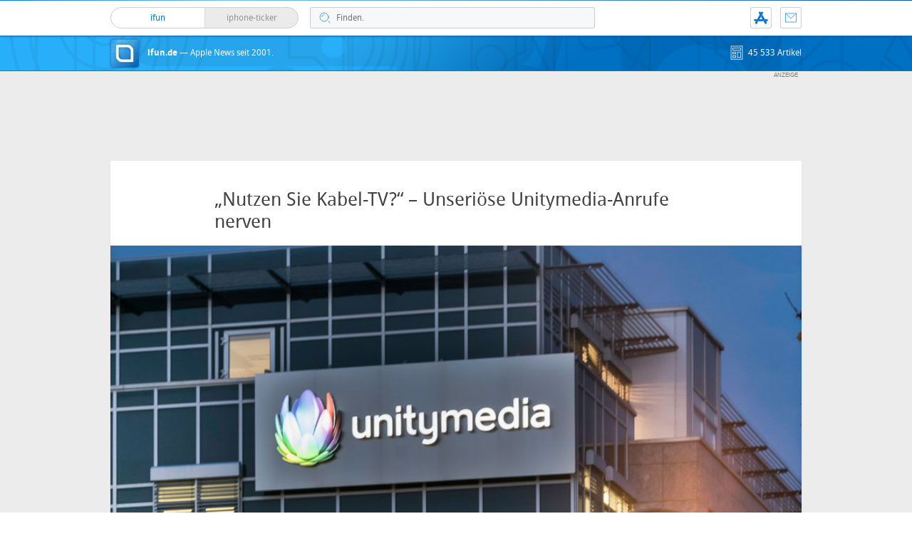

--- FILE ---
content_type: text/html; charset=UTF-8
request_url: https://www.ifun.de/nutzen-sie-kabel-tv-unserioese-unitymedia-anrufe-nerven-133879/
body_size: 32761
content:
<!DOCTYPE html>
<html xmlns:og="http://opengraphprotocol.org/schema/" lang="de">
<head><style>img.lazy{min-height:1px}</style><link href="https://www.ifun.de/wp-content/plugins/w3-total-cache/pub/js/lazyload.min.js" as="script">
<!-- meta -->
	<meta charset="UTF-8">
	<meta http-equiv="language" content="de" />
	<meta name="copyright" content="aketo Gmbh" />
	<meta name="robots" content="NOODP">
	<title>
		„Nutzen Sie Kabel-TV?“ &#8211; Unseriöse Unitymedia-Anrufe nerven &sdot; ifun.de	</title>

<!-- rss -->
	<link rel="alternate" type="application/rss+xml" title="ifun.de RSS-Feed" href="https://www.ifun.de/feed">

	<link rel="preload" href="https://www.ifun.de/wp-content/themes/v4-3-edition-blau/fonts/droidsans-webfont.woff" as="font" crossorigin>
	<link rel="preload" href="https://www.ifun.de/wp-content/themes/v4-3-edition-blau/fonts/droidsans-bold-webfont.woff" as="font" crossorigin>

	<link type="text/css" rel="stylesheet" media="all" href="https://www.ifun.de/wp-content/themes/v4-3-edition-blau/stylesheet-responsive.css" />
	<link type="text/css" rel="stylesheet" media="all" href="https://www.ifun.de/wp-content/themes/v4-3-edition-blau/stylesheet-animate.css" />



<!-- mac os specifics -->
	<link rel="mask-icon" href="https://www.ifun.de/wp-content/themes/v4-3-edition-blau/apple-tab-icon-01.svg?v2" color="#0578dc">
	<link rel="apple-touch-icon" href="https://www.ifun.de/wp-content/themes/v4-3-edition-blau/apple-touch-icon.png"/>
  <link rel="icon" href="https://www.ifun.de/wp-content/themes/v4-3-edition-blau/favicon.png" type="image/x-icon">

	<meta name="theme-color" content="#0578dc" media="(prefers-color-scheme: light)">
	<meta name="theme-color" content="#0578dc" media="(prefers-color-scheme: dark)">

<!-- scripte -->
	<script  src="https://www.ifun.de/wp-content/themes/v4-3-edition-blau/scripts/script.js?v20221102115455"></script>
	<script type='text/javascript'>
	if (location.protocol == 'http:'){location.href = location.href.replace(/^http:/, 'https:')}
	</script>
	<script async src="https://www.ifun.de/wp-content/themes/v4-3-edition-blau/scripts/smooth-scroll.js"></script>
	<script async src="https://www.ifun.de/wp-content/themes/v4-3-edition-blau/scripts/comment-reply.min.js?v20201022123805"></script>


<!-- ios specifics -->
	<meta name="viewport" content="width=device-width, initial-scale=1, user-scalable=yes">



<!-- twitter card und og-->
		<meta name="twitter:card" value="summary_large_image" />
	<meta name="twitter:site" value="@ifun" />
	<meta name="twitter:creator" content="@ifun">
	<meta name="twitter:url" value="https://www.ifun.de/nutzen-sie-kabel-tv-unserioese-unitymedia-anrufe-nerven-133879/" />
	<meta name="twitter:title" value="„Nutzen Sie Kabel-TV?“ &#8211; Unseriöse Unitymedia-Anrufe nerven" />
	<meta name="twitter:description" value="„Sie haben einen Kabelanschluss, der nicht in Ihrem Vertrag enthalten ist. Wenn Sie diesen jetzt nicht anmelden, müssen wir ihn abklemmen“. Mit Formulierungen wie dieser versuchen Mitarbeiter von Unitymedia, bereits unter Vertrag stehende Internetkunden dazu zu bewegen, auch die TV-Option zu ihrem Anschlusspaket hinzu zu buchen. Die Drohung, man müsse den Anschluss sonst „abklemmen“, soll [&hellip;]" />
	<meta name="twitter:image" content="https://images.ifun.de/wp-content/uploads/2018/12/unitymedia.jpg">

	<meta property="fb:app_id" content="181413726336" />
	<meta property="fb:admins" content="1249710887" />
	<meta property="og:type" content="article">
	<meta property="og:locale" content="de_DE">
	<meta property="article:author" content="https://www.facebook.com/ifun.de">
	<meta property="article:published_time" content="2019-02-18T17:26:33+01:00">
	<meta property="og:site_name" content="ifun.de">
	<meta property="og:url" content="https://www.ifun.de/nutzen-sie-kabel-tv-unserioese-unitymedia-anrufe-nerven-133879/">
	<meta property="og:title" content="„Nutzen Sie Kabel-TV?“ &#8211; Unseriöse Unitymedia-Anrufe nerven">
	<meta property="og:description" content="„Sie haben einen Kabelanschluss, der nicht in Ihrem Vertrag enthalten ist. Wenn Sie diesen jetzt nicht anmelden, müssen wir ihn abklemmen“. Mit Formulierungen wie dieser versuchen Mitarbeiter von Unitymedia, bereits unter Vertrag stehende Internetkunden dazu zu bewegen, auch die TV-Option zu ihrem Anschlusspaket hinzu zu buchen. Die Drohung, man müsse den Anschluss sonst „abklemmen“, soll [&hellip;]">
	<meta property="og:image" content="https://images.ifun.de/wp-content/uploads/2018/12/unitymedia.jpg">

	

<!-- wordpress -->


<meta name='robots' content='index, follow, max-image-preview:large, max-snippet:-1, max-video-preview:-1' />

	<!-- This site is optimized with the Yoast SEO Premium plugin v26.7 (Yoast SEO v26.7) - https://yoast.com/wordpress/plugins/seo/ -->
	<link rel="canonical" href="https://www.ifun.de/nutzen-sie-kabel-tv-unserioese-unitymedia-anrufe-nerven-133879/" />
	<meta property="og:locale" content="de_DE" />
	<meta property="og:type" content="article" />
	<meta property="og:title" content="„Nutzen Sie Kabel-TV?“ - Unseriöse Unitymedia-Anrufe nerven" />
	<meta property="og:description" content="„Sie haben einen Kabelanschluss, der nicht in Ihrem Vertrag enthalten ist. Wenn Sie diesen jetzt nicht anmelden, müssen wir ihn abklemmen“. Mit Formulierungen wie dieser versuchen Mitarbeiter von Unitymedia, bereits unter Vertrag stehende Internetkunden dazu zu bewegen, auch die TV-Option zu ihrem Anschlusspaket hinzu zu buchen. Die Drohung, man müsse den Anschluss sonst „abklemmen“, soll [&hellip;]" />
	<meta property="og:url" content="https://www.ifun.de/nutzen-sie-kabel-tv-unserioese-unitymedia-anrufe-nerven-133879/" />
	<meta property="og:site_name" content="ifun.de" />
	<meta property="article:publisher" content="https://www.facebook.com/ifun.de" />
	<meta property="article:published_time" content="2019-02-18T16:26:33+00:00" />
	<meta property="article:modified_time" content="2019-02-26T09:26:16+00:00" />
	<meta property="og:image" content="https://images.ifun.de/wp-content/uploads/2016/07/Unitymedia_FRITZBox6360Cable.jpg" />
	<meta name="author" content="Chris" />
	<meta name="twitter:card" content="summary_large_image" />
	<meta name="twitter:creator" content="@ifun_news" />
	<meta name="twitter:site" content="@ifun_news" />
	<meta name="twitter:label1" content="Verfasst von" />
	<meta name="twitter:data1" content="Chris" />
	<meta name="twitter:label2" content="Geschätzte Lesezeit" />
	<meta name="twitter:data2" content="1 Minute" />
	<script type="application/ld+json" class="yoast-schema-graph">{"@context":"https://schema.org","@graph":[{"@type":"Article","@id":"https://www.ifun.de/nutzen-sie-kabel-tv-unserioese-unitymedia-anrufe-nerven-133879/#article","isPartOf":{"@id":"https://www.ifun.de/nutzen-sie-kabel-tv-unserioese-unitymedia-anrufe-nerven-133879/"},"author":{"name":"Chris","@id":"https://www.ifun.de/#/schema/person/53fedc86ff82d82462834e7707092767"},"headline":"„Nutzen Sie Kabel-TV?“ &#8211; Unseriöse Unitymedia-Anrufe nerven","datePublished":"2019-02-18T16:26:33+00:00","dateModified":"2019-02-26T09:26:16+00:00","mainEntityOfPage":{"@id":"https://www.ifun.de/nutzen-sie-kabel-tv-unserioese-unitymedia-anrufe-nerven-133879/"},"wordCount":307,"commentCount":67,"publisher":{"@id":"https://www.ifun.de/#organization"},"image":{"@id":"https://www.ifun.de/nutzen-sie-kabel-tv-unserioese-unitymedia-anrufe-nerven-133879/#primaryimage"},"thumbnailUrl":"https://images.ifun.de/wp-content/uploads/2016/07/Unitymedia_FRITZBox6360Cable.jpg","keywords":["Internet","Unitymedia"],"articleSection":["News","zz1A"],"inLanguage":"de","potentialAction":[{"@type":"CommentAction","name":"Comment","target":["https://www.ifun.de/nutzen-sie-kabel-tv-unserioese-unitymedia-anrufe-nerven-133879/#respond"]}]},{"@type":"WebPage","@id":"https://www.ifun.de/nutzen-sie-kabel-tv-unserioese-unitymedia-anrufe-nerven-133879/","url":"https://www.ifun.de/nutzen-sie-kabel-tv-unserioese-unitymedia-anrufe-nerven-133879/","name":"„Nutzen Sie Kabel-TV?“ - Unseriöse Unitymedia-Anrufe nerven - ifun.de","isPartOf":{"@id":"https://www.ifun.de/#website"},"primaryImageOfPage":{"@id":"https://www.ifun.de/nutzen-sie-kabel-tv-unserioese-unitymedia-anrufe-nerven-133879/#primaryimage"},"image":{"@id":"https://www.ifun.de/nutzen-sie-kabel-tv-unserioese-unitymedia-anrufe-nerven-133879/#primaryimage"},"thumbnailUrl":"https://images.ifun.de/wp-content/uploads/2016/07/Unitymedia_FRITZBox6360Cable.jpg","datePublished":"2019-02-18T16:26:33+00:00","dateModified":"2019-02-26T09:26:16+00:00","breadcrumb":{"@id":"https://www.ifun.de/nutzen-sie-kabel-tv-unserioese-unitymedia-anrufe-nerven-133879/#breadcrumb"},"inLanguage":"de","potentialAction":[{"@type":"ReadAction","target":["https://www.ifun.de/nutzen-sie-kabel-tv-unserioese-unitymedia-anrufe-nerven-133879/"]}]},{"@type":"ImageObject","inLanguage":"de","@id":"https://www.ifun.de/nutzen-sie-kabel-tv-unserioese-unitymedia-anrufe-nerven-133879/#primaryimage","url":"https://images.ifun.de/wp-content/uploads/2016/07/Unitymedia_FRITZBox6360Cable.jpg","contentUrl":"https://images.ifun.de/wp-content/uploads/2016/07/Unitymedia_FRITZBox6360Cable.jpg"},{"@type":"BreadcrumbList","@id":"https://www.ifun.de/nutzen-sie-kabel-tv-unserioese-unitymedia-anrufe-nerven-133879/#breadcrumb","itemListElement":[{"@type":"ListItem","position":1,"name":"Startseite","item":"https://www.ifun.de/"},{"@type":"ListItem","position":2,"name":"News","item":"https://www.ifun.de/category/news/"},{"@type":"ListItem","position":3,"name":"„Nutzen Sie Kabel-TV?“ &#8211; Unseriöse Unitymedia-Anrufe nerven"}]},{"@type":"WebSite","@id":"https://www.ifun.de/#website","url":"https://www.ifun.de/","name":"ifun.de","description":"Apple-News seit 2001","publisher":{"@id":"https://www.ifun.de/#organization"},"potentialAction":[{"@type":"SearchAction","target":{"@type":"EntryPoint","urlTemplate":"https://www.ifun.de/?s={search_term_string}"},"query-input":{"@type":"PropertyValueSpecification","valueRequired":true,"valueName":"search_term_string"}}],"inLanguage":"de"},{"@type":"Organization","@id":"https://www.ifun.de/#organization","name":"ifun.de","url":"https://www.ifun.de/","logo":{"@type":"ImageObject","inLanguage":"de","@id":"https://www.ifun.de/#/schema/logo/image/","url":"https://images.ifun.de/wp-content/uploads/2025/03/image-icon-256-01-small-1.png","contentUrl":"https://images.ifun.de/wp-content/uploads/2025/03/image-icon-256-01-small-1.png","width":500,"height":500,"caption":"ifun.de"},"image":{"@id":"https://www.ifun.de/#/schema/logo/image/"},"sameAs":["https://www.facebook.com/ifun.de","https://x.com/ifun_news"]},{"@type":"Person","@id":"https://www.ifun.de/#/schema/person/53fedc86ff82d82462834e7707092767","name":"Chris","sameAs":["http://www.ifun.de/author/chris"],"url":"https://www.ifun.de/author/chris/"}]}</script>
	<!-- / Yoast SEO Premium plugin. -->


<link rel="alternate" type="application/rss+xml" title="ifun.de &raquo; „Nutzen Sie Kabel-TV?“ &#8211; Unseriöse Unitymedia-Anrufe nerven-Kommentar-Feed" href="https://www.ifun.de/nutzen-sie-kabel-tv-unserioese-unitymedia-anrufe-nerven-133879/feed/" />
<link rel="alternate" title="oEmbed (JSON)" type="application/json+oembed" href="https://www.ifun.de/apiv2/oembed/1.0/embed?url=https%3A%2F%2Fwww.ifun.de%2Fnutzen-sie-kabel-tv-unserioese-unitymedia-anrufe-nerven-133879%2F" />
<link rel="alternate" title="oEmbed (XML)" type="text/xml+oembed" href="https://www.ifun.de/apiv2/oembed/1.0/embed?url=https%3A%2F%2Fwww.ifun.de%2Fnutzen-sie-kabel-tv-unserioese-unitymedia-anrufe-nerven-133879%2F&#038;format=xml" />
<style id='wp-img-auto-sizes-contain-inline-css' type='text/css'>
img:is([sizes=auto i],[sizes^="auto," i]){contain-intrinsic-size:3000px 1500px}
/*# sourceURL=wp-img-auto-sizes-contain-inline-css */
</style>
<style id='wp-emoji-styles-inline-css' type='text/css'>

	img.wp-smiley, img.emoji {
		display: inline !important;
		border: none !important;
		box-shadow: none !important;
		height: 1em !important;
		width: 1em !important;
		margin: 0 0.07em !important;
		vertical-align: -0.1em !important;
		background: none !important;
		padding: 0 !important;
	}
/*# sourceURL=wp-emoji-styles-inline-css */
</style>
<style id='wp-block-library-inline-css' type='text/css'>
:root{--wp-block-synced-color:#7a00df;--wp-block-synced-color--rgb:122,0,223;--wp-bound-block-color:var(--wp-block-synced-color);--wp-editor-canvas-background:#ddd;--wp-admin-theme-color:#007cba;--wp-admin-theme-color--rgb:0,124,186;--wp-admin-theme-color-darker-10:#006ba1;--wp-admin-theme-color-darker-10--rgb:0,107,160.5;--wp-admin-theme-color-darker-20:#005a87;--wp-admin-theme-color-darker-20--rgb:0,90,135;--wp-admin-border-width-focus:2px}@media (min-resolution:192dpi){:root{--wp-admin-border-width-focus:1.5px}}.wp-element-button{cursor:pointer}:root .has-very-light-gray-background-color{background-color:#eee}:root .has-very-dark-gray-background-color{background-color:#313131}:root .has-very-light-gray-color{color:#eee}:root .has-very-dark-gray-color{color:#313131}:root .has-vivid-green-cyan-to-vivid-cyan-blue-gradient-background{background:linear-gradient(135deg,#00d084,#0693e3)}:root .has-purple-crush-gradient-background{background:linear-gradient(135deg,#34e2e4,#4721fb 50%,#ab1dfe)}:root .has-hazy-dawn-gradient-background{background:linear-gradient(135deg,#faaca8,#dad0ec)}:root .has-subdued-olive-gradient-background{background:linear-gradient(135deg,#fafae1,#67a671)}:root .has-atomic-cream-gradient-background{background:linear-gradient(135deg,#fdd79a,#004a59)}:root .has-nightshade-gradient-background{background:linear-gradient(135deg,#330968,#31cdcf)}:root .has-midnight-gradient-background{background:linear-gradient(135deg,#020381,#2874fc)}:root{--wp--preset--font-size--normal:16px;--wp--preset--font-size--huge:42px}.has-regular-font-size{font-size:1em}.has-larger-font-size{font-size:2.625em}.has-normal-font-size{font-size:var(--wp--preset--font-size--normal)}.has-huge-font-size{font-size:var(--wp--preset--font-size--huge)}.has-text-align-center{text-align:center}.has-text-align-left{text-align:left}.has-text-align-right{text-align:right}.has-fit-text{white-space:nowrap!important}#end-resizable-editor-section{display:none}.aligncenter{clear:both}.items-justified-left{justify-content:flex-start}.items-justified-center{justify-content:center}.items-justified-right{justify-content:flex-end}.items-justified-space-between{justify-content:space-between}.screen-reader-text{border:0;clip-path:inset(50%);height:1px;margin:-1px;overflow:hidden;padding:0;position:absolute;width:1px;word-wrap:normal!important}.screen-reader-text:focus{background-color:#ddd;clip-path:none;color:#444;display:block;font-size:1em;height:auto;left:5px;line-height:normal;padding:15px 23px 14px;text-decoration:none;top:5px;width:auto;z-index:100000}html :where(.has-border-color){border-style:solid}html :where([style*=border-top-color]){border-top-style:solid}html :where([style*=border-right-color]){border-right-style:solid}html :where([style*=border-bottom-color]){border-bottom-style:solid}html :where([style*=border-left-color]){border-left-style:solid}html :where([style*=border-width]){border-style:solid}html :where([style*=border-top-width]){border-top-style:solid}html :where([style*=border-right-width]){border-right-style:solid}html :where([style*=border-bottom-width]){border-bottom-style:solid}html :where([style*=border-left-width]){border-left-style:solid}html :where(img[class*=wp-image-]){height:auto;max-width:100%}:where(figure){margin:0 0 1em}html :where(.is-position-sticky){--wp-admin--admin-bar--position-offset:var(--wp-admin--admin-bar--height,0px)}@media screen and (max-width:600px){html :where(.is-position-sticky){--wp-admin--admin-bar--position-offset:0px}}

/*# sourceURL=wp-block-library-inline-css */
</style><style id='global-styles-inline-css' type='text/css'>
:root{--wp--preset--aspect-ratio--square: 1;--wp--preset--aspect-ratio--4-3: 4/3;--wp--preset--aspect-ratio--3-4: 3/4;--wp--preset--aspect-ratio--3-2: 3/2;--wp--preset--aspect-ratio--2-3: 2/3;--wp--preset--aspect-ratio--16-9: 16/9;--wp--preset--aspect-ratio--9-16: 9/16;--wp--preset--color--black: #000000;--wp--preset--color--cyan-bluish-gray: #abb8c3;--wp--preset--color--white: #ffffff;--wp--preset--color--pale-pink: #f78da7;--wp--preset--color--vivid-red: #cf2e2e;--wp--preset--color--luminous-vivid-orange: #ff6900;--wp--preset--color--luminous-vivid-amber: #fcb900;--wp--preset--color--light-green-cyan: #7bdcb5;--wp--preset--color--vivid-green-cyan: #00d084;--wp--preset--color--pale-cyan-blue: #8ed1fc;--wp--preset--color--vivid-cyan-blue: #0693e3;--wp--preset--color--vivid-purple: #9b51e0;--wp--preset--gradient--vivid-cyan-blue-to-vivid-purple: linear-gradient(135deg,rgb(6,147,227) 0%,rgb(155,81,224) 100%);--wp--preset--gradient--light-green-cyan-to-vivid-green-cyan: linear-gradient(135deg,rgb(122,220,180) 0%,rgb(0,208,130) 100%);--wp--preset--gradient--luminous-vivid-amber-to-luminous-vivid-orange: linear-gradient(135deg,rgb(252,185,0) 0%,rgb(255,105,0) 100%);--wp--preset--gradient--luminous-vivid-orange-to-vivid-red: linear-gradient(135deg,rgb(255,105,0) 0%,rgb(207,46,46) 100%);--wp--preset--gradient--very-light-gray-to-cyan-bluish-gray: linear-gradient(135deg,rgb(238,238,238) 0%,rgb(169,184,195) 100%);--wp--preset--gradient--cool-to-warm-spectrum: linear-gradient(135deg,rgb(74,234,220) 0%,rgb(151,120,209) 20%,rgb(207,42,186) 40%,rgb(238,44,130) 60%,rgb(251,105,98) 80%,rgb(254,248,76) 100%);--wp--preset--gradient--blush-light-purple: linear-gradient(135deg,rgb(255,206,236) 0%,rgb(152,150,240) 100%);--wp--preset--gradient--blush-bordeaux: linear-gradient(135deg,rgb(254,205,165) 0%,rgb(254,45,45) 50%,rgb(107,0,62) 100%);--wp--preset--gradient--luminous-dusk: linear-gradient(135deg,rgb(255,203,112) 0%,rgb(199,81,192) 50%,rgb(65,88,208) 100%);--wp--preset--gradient--pale-ocean: linear-gradient(135deg,rgb(255,245,203) 0%,rgb(182,227,212) 50%,rgb(51,167,181) 100%);--wp--preset--gradient--electric-grass: linear-gradient(135deg,rgb(202,248,128) 0%,rgb(113,206,126) 100%);--wp--preset--gradient--midnight: linear-gradient(135deg,rgb(2,3,129) 0%,rgb(40,116,252) 100%);--wp--preset--font-size--small: 13px;--wp--preset--font-size--medium: 20px;--wp--preset--font-size--large: 36px;--wp--preset--font-size--x-large: 42px;--wp--preset--spacing--20: 0.44rem;--wp--preset--spacing--30: 0.67rem;--wp--preset--spacing--40: 1rem;--wp--preset--spacing--50: 1.5rem;--wp--preset--spacing--60: 2.25rem;--wp--preset--spacing--70: 3.38rem;--wp--preset--spacing--80: 5.06rem;--wp--preset--shadow--natural: 6px 6px 9px rgba(0, 0, 0, 0.2);--wp--preset--shadow--deep: 12px 12px 50px rgba(0, 0, 0, 0.4);--wp--preset--shadow--sharp: 6px 6px 0px rgba(0, 0, 0, 0.2);--wp--preset--shadow--outlined: 6px 6px 0px -3px rgb(255, 255, 255), 6px 6px rgb(0, 0, 0);--wp--preset--shadow--crisp: 6px 6px 0px rgb(0, 0, 0);}:where(.is-layout-flex){gap: 0.5em;}:where(.is-layout-grid){gap: 0.5em;}body .is-layout-flex{display: flex;}.is-layout-flex{flex-wrap: wrap;align-items: center;}.is-layout-flex > :is(*, div){margin: 0;}body .is-layout-grid{display: grid;}.is-layout-grid > :is(*, div){margin: 0;}:where(.wp-block-columns.is-layout-flex){gap: 2em;}:where(.wp-block-columns.is-layout-grid){gap: 2em;}:where(.wp-block-post-template.is-layout-flex){gap: 1.25em;}:where(.wp-block-post-template.is-layout-grid){gap: 1.25em;}.has-black-color{color: var(--wp--preset--color--black) !important;}.has-cyan-bluish-gray-color{color: var(--wp--preset--color--cyan-bluish-gray) !important;}.has-white-color{color: var(--wp--preset--color--white) !important;}.has-pale-pink-color{color: var(--wp--preset--color--pale-pink) !important;}.has-vivid-red-color{color: var(--wp--preset--color--vivid-red) !important;}.has-luminous-vivid-orange-color{color: var(--wp--preset--color--luminous-vivid-orange) !important;}.has-luminous-vivid-amber-color{color: var(--wp--preset--color--luminous-vivid-amber) !important;}.has-light-green-cyan-color{color: var(--wp--preset--color--light-green-cyan) !important;}.has-vivid-green-cyan-color{color: var(--wp--preset--color--vivid-green-cyan) !important;}.has-pale-cyan-blue-color{color: var(--wp--preset--color--pale-cyan-blue) !important;}.has-vivid-cyan-blue-color{color: var(--wp--preset--color--vivid-cyan-blue) !important;}.has-vivid-purple-color{color: var(--wp--preset--color--vivid-purple) !important;}.has-black-background-color{background-color: var(--wp--preset--color--black) !important;}.has-cyan-bluish-gray-background-color{background-color: var(--wp--preset--color--cyan-bluish-gray) !important;}.has-white-background-color{background-color: var(--wp--preset--color--white) !important;}.has-pale-pink-background-color{background-color: var(--wp--preset--color--pale-pink) !important;}.has-vivid-red-background-color{background-color: var(--wp--preset--color--vivid-red) !important;}.has-luminous-vivid-orange-background-color{background-color: var(--wp--preset--color--luminous-vivid-orange) !important;}.has-luminous-vivid-amber-background-color{background-color: var(--wp--preset--color--luminous-vivid-amber) !important;}.has-light-green-cyan-background-color{background-color: var(--wp--preset--color--light-green-cyan) !important;}.has-vivid-green-cyan-background-color{background-color: var(--wp--preset--color--vivid-green-cyan) !important;}.has-pale-cyan-blue-background-color{background-color: var(--wp--preset--color--pale-cyan-blue) !important;}.has-vivid-cyan-blue-background-color{background-color: var(--wp--preset--color--vivid-cyan-blue) !important;}.has-vivid-purple-background-color{background-color: var(--wp--preset--color--vivid-purple) !important;}.has-black-border-color{border-color: var(--wp--preset--color--black) !important;}.has-cyan-bluish-gray-border-color{border-color: var(--wp--preset--color--cyan-bluish-gray) !important;}.has-white-border-color{border-color: var(--wp--preset--color--white) !important;}.has-pale-pink-border-color{border-color: var(--wp--preset--color--pale-pink) !important;}.has-vivid-red-border-color{border-color: var(--wp--preset--color--vivid-red) !important;}.has-luminous-vivid-orange-border-color{border-color: var(--wp--preset--color--luminous-vivid-orange) !important;}.has-luminous-vivid-amber-border-color{border-color: var(--wp--preset--color--luminous-vivid-amber) !important;}.has-light-green-cyan-border-color{border-color: var(--wp--preset--color--light-green-cyan) !important;}.has-vivid-green-cyan-border-color{border-color: var(--wp--preset--color--vivid-green-cyan) !important;}.has-pale-cyan-blue-border-color{border-color: var(--wp--preset--color--pale-cyan-blue) !important;}.has-vivid-cyan-blue-border-color{border-color: var(--wp--preset--color--vivid-cyan-blue) !important;}.has-vivid-purple-border-color{border-color: var(--wp--preset--color--vivid-purple) !important;}.has-vivid-cyan-blue-to-vivid-purple-gradient-background{background: var(--wp--preset--gradient--vivid-cyan-blue-to-vivid-purple) !important;}.has-light-green-cyan-to-vivid-green-cyan-gradient-background{background: var(--wp--preset--gradient--light-green-cyan-to-vivid-green-cyan) !important;}.has-luminous-vivid-amber-to-luminous-vivid-orange-gradient-background{background: var(--wp--preset--gradient--luminous-vivid-amber-to-luminous-vivid-orange) !important;}.has-luminous-vivid-orange-to-vivid-red-gradient-background{background: var(--wp--preset--gradient--luminous-vivid-orange-to-vivid-red) !important;}.has-very-light-gray-to-cyan-bluish-gray-gradient-background{background: var(--wp--preset--gradient--very-light-gray-to-cyan-bluish-gray) !important;}.has-cool-to-warm-spectrum-gradient-background{background: var(--wp--preset--gradient--cool-to-warm-spectrum) !important;}.has-blush-light-purple-gradient-background{background: var(--wp--preset--gradient--blush-light-purple) !important;}.has-blush-bordeaux-gradient-background{background: var(--wp--preset--gradient--blush-bordeaux) !important;}.has-luminous-dusk-gradient-background{background: var(--wp--preset--gradient--luminous-dusk) !important;}.has-pale-ocean-gradient-background{background: var(--wp--preset--gradient--pale-ocean) !important;}.has-electric-grass-gradient-background{background: var(--wp--preset--gradient--electric-grass) !important;}.has-midnight-gradient-background{background: var(--wp--preset--gradient--midnight) !important;}.has-small-font-size{font-size: var(--wp--preset--font-size--small) !important;}.has-medium-font-size{font-size: var(--wp--preset--font-size--medium) !important;}.has-large-font-size{font-size: var(--wp--preset--font-size--large) !important;}.has-x-large-font-size{font-size: var(--wp--preset--font-size--x-large) !important;}
/*# sourceURL=global-styles-inline-css */
</style>

<style id='classic-theme-styles-inline-css' type='text/css'>
/*! This file is auto-generated */
.wp-block-button__link{color:#fff;background-color:#32373c;border-radius:9999px;box-shadow:none;text-decoration:none;padding:calc(.667em + 2px) calc(1.333em + 2px);font-size:1.125em}.wp-block-file__button{background:#32373c;color:#fff;text-decoration:none}
/*# sourceURL=/wp-includes/css/classic-themes.min.css */
</style>
<link rel='stylesheet' id='contact-form-7-css' href='https://www.ifun.de/wp-content/plugins/contact-form-7/includes/css/styles.css?ver=6.1.4' type='text/css' media='all' />
<link rel='stylesheet' id='taxopress-frontend-css-css' href='https://www.ifun.de/wp-content/plugins/simple-tags/assets/frontend/css/frontend.css?ver=3.43.0' type='text/css' media='all' />
<link rel='stylesheet' id='borlabs-cookie-custom-css' href='https://www.ifun.de/wp-content/cache/borlabs-cookie/1/borlabs-cookie-1-de.css?ver=3.3.23-115' type='text/css' media='all' />
<script type="text/javascript" src="https://www.ifun.de/wp-includes/js/jquery/jquery.min.js?ver=3.7.1" id="jquery-core-js"></script>
<script type="text/javascript" src="https://www.ifun.de/wp-includes/js/jquery/jquery-migrate.min.js?ver=3.4.1" id="jquery-migrate-js"></script>
<script type="text/javascript" src="https://www.ifun.de/wp-content/plugins/simple-tags/assets/frontend/js/frontend.js?ver=3.43.0" id="taxopress-frontend-js-js"></script>
<script data-no-optimize="1" data-no-minify="1" data-cfasync="false" type="text/javascript" src="https://www.ifun.de/wp-content/cache/borlabs-cookie/1/borlabs-cookie-config-de.json.js?ver=3.3.23-256" id="borlabs-cookie-config-js"></script>
<script data-no-optimize="1" data-no-minify="1" data-cfasync="false" type="text/javascript" src="https://www.ifun.de/wp-content/plugins/borlabs-cookie/assets/javascript/borlabs-cookie-prioritize.min.js?ver=3.3.23" id="borlabs-cookie-prioritize-js"></script>
<link rel="https://api.w.org/" href="https://www.ifun.de/apiv2/" /><link rel="alternate" title="JSON" type="application/json" href="https://www.ifun.de/apiv2/wp/v2/posts/133879" /><link rel="EditURI" type="application/rsd+xml" title="RSD" href="https://www.ifun.de/xmlrpc.php?rsd" />
<meta name="generator" content="WordPress 6.9" />
<link rel='shortlink' href='https://www.ifun.de/?p=133879' />
<style type="text/css">.aawp .aawp-tb__row--highlight{background-color:#256aaf;}.aawp .aawp-tb__row--highlight{color:#fff;}.aawp .aawp-tb__row--highlight a{color:#fff;}</style><link rel='https://github.com/WP-API/WP-API' href='https://www.ifun.de/wp-json' />
<script>
  (function() {
	setTimeout(function() {
	if(!window.BorlabsCookie) return;
		if(document.cookie.indexOf('borlabs-cookie') !== -1 && !window.BorlabsCookie.Consents.hasConsent("ads", "marketing")) {
			jQuery(".consumernotice").addClass("is-deactivated");
		}

	  },1000);
  })();
</script><script data-borlabs-cookie-script-blocker-ignore>
if ('0' === '1' && ('0' === '1' || '1' === '1')) {
    window['gtag_enable_tcf_support'] = true;
}
window.dataLayer = window.dataLayer || [];
if (typeof gtag !== 'function') {
    function gtag() {
        dataLayer.push(arguments);
    }
}
gtag('set', 'developer_id.dYjRjMm', true);
if ('0' === '1' || '1' === '1') {
    if (window.BorlabsCookieGoogleConsentModeDefaultSet !== true) {
        let getCookieValue = function (name) {
            return document.cookie.match('(^|;)\\s*' + name + '\\s*=\\s*([^;]+)')?.pop() || '';
        };
        let cookieValue = getCookieValue('borlabs-cookie-gcs');
        let consentsFromCookie = {};
        if (cookieValue !== '') {
            consentsFromCookie = JSON.parse(decodeURIComponent(cookieValue));
        }
        let defaultValues = {
            'ad_storage': 'denied',
            'ad_user_data': 'denied',
            'ad_personalization': 'denied',
            'analytics_storage': 'denied',
            'functionality_storage': 'denied',
            'personalization_storage': 'denied',
            'security_storage': 'denied',
            'wait_for_update': 500,
        };
        gtag('consent', 'default', { ...defaultValues, ...consentsFromCookie });
    }
    window.BorlabsCookieGoogleConsentModeDefaultSet = true;
    let borlabsCookieConsentChangeHandler = function () {
        window.dataLayer = window.dataLayer || [];
        if (typeof gtag !== 'function') { function gtag(){dataLayer.push(arguments);} }

        let getCookieValue = function (name) {
            return document.cookie.match('(^|;)\\s*' + name + '\\s*=\\s*([^;]+)')?.pop() || '';
        };
        let cookieValue = getCookieValue('borlabs-cookie-gcs');
        let consentsFromCookie = {};
        if (cookieValue !== '') {
            consentsFromCookie = JSON.parse(decodeURIComponent(cookieValue));
        }

        consentsFromCookie.analytics_storage = BorlabsCookie.Consents.hasConsent('google-analytics') ? 'granted' : 'denied';

        BorlabsCookie.CookieLibrary.setCookie(
            'borlabs-cookie-gcs',
            JSON.stringify(consentsFromCookie),
            BorlabsCookie.Settings.automaticCookieDomainAndPath.value ? '' : BorlabsCookie.Settings.cookieDomain.value,
            BorlabsCookie.Settings.cookiePath.value,
            BorlabsCookie.Cookie.getPluginCookie().expires,
            BorlabsCookie.Settings.cookieSecure.value,
            BorlabsCookie.Settings.cookieSameSite.value
        );
    }
    document.addEventListener('borlabs-cookie-consent-saved', borlabsCookieConsentChangeHandler);
    document.addEventListener('borlabs-cookie-handle-unblock', borlabsCookieConsentChangeHandler);
}
if ('0' === '1') {
    gtag("js", new Date());
    gtag("config", "UA-3610274-11", {"anonymize_ip": true});

    (function (w, d, s, i) {
        var f = d.getElementsByTagName(s)[0],
            j = d.createElement(s);
        j.async = true;
        j.src =
            "https://www.googletagmanager.com/gtag/js?id=" + i;
        f.parentNode.insertBefore(j, f);
    })(window, document, "script", "UA-3610274-11");
}
</script>
</head>

<body >

<!-- navigation -->
	<nav>
<!-- header -->
	<header class="animated fadeInDown">

		<div id="header-border"></div>

		<div id="header-content">

			
			<div id="header-switch">

				<a href="https://www.ifun.de">
				<div id="header-switch-left">
					ifun
					
				</div>
				</a>

				<a href="https://www.iphone-ticker.de">
				<div id="header-switch-right">
					iphone-ticker
					<span id="newscount"></span>
				</div>
				</a>

			</div>

			<div id="header-search">
				<form action="/" method="get">
				<input type="search"  aria-label="Suche" placeholder="Finden." name="s" id="search" class="search-input" value="" onfocus="if(this.value=='Finden.')this.value=''" onblur="if(this.value=='')this.value='Finden.'"/>
				</form>
			</div>

			<div id="header-shortcuts">

				<ul>
					<li class="kontakt"><a href="https://www.ifun.de/kontakt" title="Kontakt">Kontakt</a></li>
					<!-- <a href="https://www.ifun.de/app" title="App"><li class="app">App</li></a> -->
					<li class="app" title="ifun.de App"><a href="https://www.ifun.de/app/369902977"  target="_blank">App</a></li>
					<li class="search" title="Suche"><a href="https://www.ifun.de/suche" title="suche">Suche</a></li>
				</ul>

			</div>

		</div>

	</header>
</nav>

<!-- page -->
	<!--
	<div id="header-color" class="animated fadeInUp">
	-->
	</div>

	<div id="hero" class="animated fadeInDown">
		<div id="hero-content">
			<div id="header-icon">
				<a href="https://www.ifun.de" title="ifun.de — Apple News seit 2001.">
				<span class="icon">ifun.de</span>
				</a>
			</div>

			<a href="https://www.ifun.de" title="ifun.de — Apple News seit 2001.">
							<span class="identity">
					<strong>ifun.de</strong><span class="subheadline"> &mdash; Apple News seit 2001.</span>
				</span>
						</a>
			<span class="info">
			<!--
			<span class="date" style="float: right; margin-left: 12px;">18</span>
			-->
			45 533			 Artikel</span>
		</div>
	</div>

	
		<div class="consumernotice" id="verbraucherhinweis-970">
			<!-- /3381391/ifun15-sv-lgleader -->
<div id='div-gpt-ad-1446539969275-9'>
<script type='text/javascript'>
// googletag.cmd.push(function() { googletag.display('div-gpt-ad-1446539969275-9'); });
</script>
</div>		</div>

		<div class="consumernotice" id="verbraucherhinweis-728">
			<!-- /3381391/ifun15-ipad-1 -->
<div id='div-gpt-ad-1446539969275-4' style='height:90px; width:728px;'>
<script type='text/javascript'>
// googletag.cmd.push(function() { googletag.display('div-gpt-ad-1446539969275-4'); });
</script>
</div>		</div>

		<div class="consumernotice" id="verbraucherhinweis-468">
			<!-- /3381391/ifun15-m-banner -->
<div id='div-gpt-ad-1446539969275-6' style='height:60px; width:468px;'>
<script type='text/javascript'>
// googletag.cmd.push(function() { googletag.display('div-gpt-ad-1446539969275-6'); });
</script>
</div>		</div>

	
	<div id="page">
<meta name='robots' content='index, follow, max-image-preview:large, max-snippet:-1, max-video-preview:-1' />

	<!-- This site is optimized with the Yoast SEO Premium plugin v26.7 (Yoast SEO v26.7) - https://yoast.com/wordpress/plugins/seo/ -->
	<link rel="canonical" href="https://www.ifun.de/nutzen-sie-kabel-tv-unserioese-unitymedia-anrufe-nerven-133879/" />
	<meta property="og:locale" content="de_DE" />
	<meta property="og:type" content="article" />
	<meta property="og:title" content="„Nutzen Sie Kabel-TV?“ - Unseriöse Unitymedia-Anrufe nerven" />
	<meta property="og:description" content="„Sie haben einen Kabelanschluss, der nicht in Ihrem Vertrag enthalten ist. Wenn Sie diesen jetzt nicht anmelden, müssen wir ihn abklemmen“. Mit Formulierungen wie dieser versuchen Mitarbeiter von Unitymedia, bereits unter Vertrag stehende Internetkunden dazu zu bewegen, auch die TV-Option zu ihrem Anschlusspaket hinzu zu buchen. Die Drohung, man müsse den Anschluss sonst „abklemmen“, soll [&hellip;]" />
	<meta property="og:url" content="https://www.ifun.de/nutzen-sie-kabel-tv-unserioese-unitymedia-anrufe-nerven-133879/" />
	<meta property="og:site_name" content="ifun.de" />
	<meta property="article:publisher" content="https://www.facebook.com/ifun.de" />
	<meta property="article:published_time" content="2019-02-18T16:26:33+00:00" />
	<meta property="article:modified_time" content="2019-02-26T09:26:16+00:00" />
	<meta property="og:image" content="https://images.ifun.de/wp-content/uploads/2016/07/Unitymedia_FRITZBox6360Cable.jpg" />
	<meta name="author" content="Chris" />
	<meta name="twitter:card" content="summary_large_image" />
	<meta name="twitter:creator" content="@ifun_news" />
	<meta name="twitter:site" content="@ifun_news" />
	<meta name="twitter:label1" content="Verfasst von" />
	<meta name="twitter:data1" content="Chris" />
	<meta name="twitter:label2" content="Geschätzte Lesezeit" />
	<meta name="twitter:data2" content="1 Minute" />
	<script type="application/ld+json" class="yoast-schema-graph">{"@context":"https://schema.org","@graph":[{"@type":"Article","@id":"https://www.ifun.de/nutzen-sie-kabel-tv-unserioese-unitymedia-anrufe-nerven-133879/#article","isPartOf":{"@id":"https://www.ifun.de/nutzen-sie-kabel-tv-unserioese-unitymedia-anrufe-nerven-133879/"},"author":{"name":"Chris","@id":"https://www.ifun.de/#/schema/person/53fedc86ff82d82462834e7707092767"},"headline":"„Nutzen Sie Kabel-TV?“ &#8211; Unseriöse Unitymedia-Anrufe nerven","datePublished":"2019-02-18T16:26:33+00:00","dateModified":"2019-02-26T09:26:16+00:00","mainEntityOfPage":{"@id":"https://www.ifun.de/nutzen-sie-kabel-tv-unserioese-unitymedia-anrufe-nerven-133879/"},"wordCount":307,"commentCount":67,"publisher":{"@id":"https://www.ifun.de/#organization"},"image":{"@id":"https://www.ifun.de/nutzen-sie-kabel-tv-unserioese-unitymedia-anrufe-nerven-133879/#primaryimage"},"thumbnailUrl":"https://images.ifun.de/wp-content/uploads/2016/07/Unitymedia_FRITZBox6360Cable.jpg","keywords":["Internet","Unitymedia"],"articleSection":["News","zz1A"],"inLanguage":"de","potentialAction":[{"@type":"CommentAction","name":"Comment","target":["https://www.ifun.de/nutzen-sie-kabel-tv-unserioese-unitymedia-anrufe-nerven-133879/#respond"]}]},{"@type":"WebPage","@id":"https://www.ifun.de/nutzen-sie-kabel-tv-unserioese-unitymedia-anrufe-nerven-133879/","url":"https://www.ifun.de/nutzen-sie-kabel-tv-unserioese-unitymedia-anrufe-nerven-133879/","name":"„Nutzen Sie Kabel-TV?“ - Unseriöse Unitymedia-Anrufe nerven - ifun.de","isPartOf":{"@id":"https://www.ifun.de/#website"},"primaryImageOfPage":{"@id":"https://www.ifun.de/nutzen-sie-kabel-tv-unserioese-unitymedia-anrufe-nerven-133879/#primaryimage"},"image":{"@id":"https://www.ifun.de/nutzen-sie-kabel-tv-unserioese-unitymedia-anrufe-nerven-133879/#primaryimage"},"thumbnailUrl":"https://images.ifun.de/wp-content/uploads/2016/07/Unitymedia_FRITZBox6360Cable.jpg","datePublished":"2019-02-18T16:26:33+00:00","dateModified":"2019-02-26T09:26:16+00:00","breadcrumb":{"@id":"https://www.ifun.de/nutzen-sie-kabel-tv-unserioese-unitymedia-anrufe-nerven-133879/#breadcrumb"},"inLanguage":"de","potentialAction":[{"@type":"ReadAction","target":["https://www.ifun.de/nutzen-sie-kabel-tv-unserioese-unitymedia-anrufe-nerven-133879/"]}]},{"@type":"ImageObject","inLanguage":"de","@id":"https://www.ifun.de/nutzen-sie-kabel-tv-unserioese-unitymedia-anrufe-nerven-133879/#primaryimage","url":"https://images.ifun.de/wp-content/uploads/2016/07/Unitymedia_FRITZBox6360Cable.jpg","contentUrl":"https://images.ifun.de/wp-content/uploads/2016/07/Unitymedia_FRITZBox6360Cable.jpg"},{"@type":"BreadcrumbList","@id":"https://www.ifun.de/nutzen-sie-kabel-tv-unserioese-unitymedia-anrufe-nerven-133879/#breadcrumb","itemListElement":[{"@type":"ListItem","position":1,"name":"Startseite","item":"https://www.ifun.de/"},{"@type":"ListItem","position":2,"name":"News","item":"https://www.ifun.de/category/news/"},{"@type":"ListItem","position":3,"name":"„Nutzen Sie Kabel-TV?“ &#8211; Unseriöse Unitymedia-Anrufe nerven"}]},{"@type":"WebSite","@id":"https://www.ifun.de/#website","url":"https://www.ifun.de/","name":"ifun.de","description":"Apple-News seit 2001","publisher":{"@id":"https://www.ifun.de/#organization"},"potentialAction":[{"@type":"SearchAction","target":{"@type":"EntryPoint","urlTemplate":"https://www.ifun.de/?s={search_term_string}"},"query-input":{"@type":"PropertyValueSpecification","valueRequired":true,"valueName":"search_term_string"}}],"inLanguage":"de"},{"@type":"Organization","@id":"https://www.ifun.de/#organization","name":"ifun.de","url":"https://www.ifun.de/","logo":{"@type":"ImageObject","inLanguage":"de","@id":"https://www.ifun.de/#/schema/logo/image/","url":"https://images.ifun.de/wp-content/uploads/2025/03/image-icon-256-01-small-1.png","contentUrl":"https://images.ifun.de/wp-content/uploads/2025/03/image-icon-256-01-small-1.png","width":500,"height":500,"caption":"ifun.de"},"image":{"@id":"https://www.ifun.de/#/schema/logo/image/"},"sameAs":["https://www.facebook.com/ifun.de","https://x.com/ifun_news"]},{"@type":"Person","@id":"https://www.ifun.de/#/schema/person/53fedc86ff82d82462834e7707092767","name":"Chris","sameAs":["http://www.ifun.de/author/chris"],"url":"https://www.ifun.de/author/chris/"}]}</script>
	<!-- / Yoast SEO Premium plugin. -->


<link rel="alternate" type="application/rss+xml" title="ifun.de &raquo; „Nutzen Sie Kabel-TV?“ &#8211; Unseriöse Unitymedia-Anrufe nerven-Kommentar-Feed" href="https://www.ifun.de/nutzen-sie-kabel-tv-unserioese-unitymedia-anrufe-nerven-133879/feed/" />
<link rel="https://api.w.org/" href="https://www.ifun.de/apiv2/" /><link rel="alternate" title="JSON" type="application/json" href="https://www.ifun.de/apiv2/wp/v2/posts/133879" /><link rel="EditURI" type="application/rsd+xml" title="RSD" href="https://www.ifun.de/xmlrpc.php?rsd" />
<meta name="generator" content="WordPress 6.9" />
<link rel='shortlink' href='https://www.ifun.de/?p=133879' />
<style type="text/css">.aawp .aawp-tb__row--highlight{background-color:#256aaf;}.aawp .aawp-tb__row--highlight{color:#fff;}.aawp .aawp-tb__row--highlight a{color:#fff;}</style><link rel='https://github.com/WP-API/WP-API' href='https://www.ifun.de/wp-json' />
<script>
  (function() {
	setTimeout(function() {
	if(!window.BorlabsCookie) return;
		if(document.cookie.indexOf('borlabs-cookie') !== -1 && !window.BorlabsCookie.Consents.hasConsent("ads", "marketing")) {
			jQuery(".consumernotice").addClass("is-deactivated");
		}

	  },1000);
  })();
</script><script data-borlabs-cookie-script-blocker-ignore>
if ('0' === '1' && ('0' === '1' || '1' === '1')) {
    window['gtag_enable_tcf_support'] = true;
}
window.dataLayer = window.dataLayer || [];
if (typeof gtag !== 'function') {
    function gtag() {
        dataLayer.push(arguments);
    }
}
gtag('set', 'developer_id.dYjRjMm', true);
if ('0' === '1' || '1' === '1') {
    if (window.BorlabsCookieGoogleConsentModeDefaultSet !== true) {
        let getCookieValue = function (name) {
            return document.cookie.match('(^|;)\\s*' + name + '\\s*=\\s*([^;]+)')?.pop() || '';
        };
        let cookieValue = getCookieValue('borlabs-cookie-gcs');
        let consentsFromCookie = {};
        if (cookieValue !== '') {
            consentsFromCookie = JSON.parse(decodeURIComponent(cookieValue));
        }
        let defaultValues = {
            'ad_storage': 'denied',
            'ad_user_data': 'denied',
            'ad_personalization': 'denied',
            'analytics_storage': 'denied',
            'functionality_storage': 'denied',
            'personalization_storage': 'denied',
            'security_storage': 'denied',
            'wait_for_update': 500,
        };
        gtag('consent', 'default', { ...defaultValues, ...consentsFromCookie });
    }
    window.BorlabsCookieGoogleConsentModeDefaultSet = true;
    let borlabsCookieConsentChangeHandler = function () {
        window.dataLayer = window.dataLayer || [];
        if (typeof gtag !== 'function') { function gtag(){dataLayer.push(arguments);} }

        let getCookieValue = function (name) {
            return document.cookie.match('(^|;)\\s*' + name + '\\s*=\\s*([^;]+)')?.pop() || '';
        };
        let cookieValue = getCookieValue('borlabs-cookie-gcs');
        let consentsFromCookie = {};
        if (cookieValue !== '') {
            consentsFromCookie = JSON.parse(decodeURIComponent(cookieValue));
        }

        consentsFromCookie.analytics_storage = BorlabsCookie.Consents.hasConsent('google-analytics') ? 'granted' : 'denied';

        BorlabsCookie.CookieLibrary.setCookie(
            'borlabs-cookie-gcs',
            JSON.stringify(consentsFromCookie),
            BorlabsCookie.Settings.automaticCookieDomainAndPath.value ? '' : BorlabsCookie.Settings.cookieDomain.value,
            BorlabsCookie.Settings.cookiePath.value,
            BorlabsCookie.Cookie.getPluginCookie().expires,
            BorlabsCookie.Settings.cookieSecure.value,
            BorlabsCookie.Settings.cookieSameSite.value
        );
    }
    document.addEventListener('borlabs-cookie-consent-saved', borlabsCookieConsentChangeHandler);
    document.addEventListener('borlabs-cookie-handle-unblock', borlabsCookieConsentChangeHandler);
}
if ('0' === '1') {
    gtag("js", new Date());
    gtag("config", "UA-3610274-11", {"anonymize_ip": true});

    (function (w, d, s, i) {
        var f = d.getElementsByTagName(s)[0],
            j = d.createElement(s);
        j.async = true;
        j.src =
            "https://www.googletagmanager.com/gtag/js?id=" + i;
        f.parentNode.insertBefore(j, f);
    })(window, document, "script", "UA-3610274-11");
}
</script>
<div id="page-970px" style="margin-top: 12px; margin-bottom: 12px;">

  <!-- //////////////////////////////////////////////////
Artikel :: Single -->



  <article>

    <div id="viewport-article-single" style="margin-top: 12px; margin-bottom: 12px;" class="animated fadeIn">


      
      

      <div id="article-single" style="padding-bottom: 6px;">

        
            
              <span class="subheadline">&nbsp;&nbsp;&nbsp;</span>

            
            <h1 title="„Nutzen Sie Kabel-TV?“ &#8211; Unseriöse Unitymedia-Anrufe nerven">„Nutzen Sie Kabel-TV?“ &#8211; Unseriöse Unitymedia-Anrufe nerven</h1>

      </div>
            
        <div id="article-single-featuredimage" style="background: #ececec url('https://images.ifun.de/wp-content/uploads/2018/12/unitymedia.jpg') no-repeat; background-size: cover; background-position: center center">

        </div>

      
      <div id="article-single">

        <div id="article-single-stats">

          <span class="socialnetworks">
            
            <a href="https://www.facebook.com/sharer.php?u=https://www.ifun.de/nutzen-sie-kabel-tv-unserioese-unitymedia-anrufe-nerven-133879/&t=iPhone-Ticker%20schreibt:%20„Nutzen Sie Kabel-TV?“ &#8211; Unseriöse Unitymedia-Anrufe nerven.">
              <div id="article-single-share-content">
                <span class="facebook">Artikel auf Facebook teilen.</span>
              </div>
            </a>

            <a href="https://twitter.com/share?url=https://www.ifun.de/nutzen-sie-kabel-tv-unserioese-unitymedia-anrufe-nerven-133879/&text=&raquo;„Nutzen Sie Kabel-TV?“ &#8211; Unseriöse Unitymedia-Anrufe nerven&laquo;, via @ifun &mdash; ">
              <div id="article-single-share-content">
                <span class="twitter">Artikel auf Twitter teilen.</span>
              </div>
            </a>

            <a href="https://mastodonshare.com/?url=https://www.ifun.de/nutzen-sie-kabel-tv-unserioese-unitymedia-anrufe-nerven-133879/&text=&raquo;„Nutzen Sie Kabel-TV?“ &#8211; Unseriöse Unitymedia-Anrufe nerven&laquo;, via @ifun &mdash; ">
              <div id="article-single-share-content">
                <span class="mastodon">Artikel auf Mastodon teilen.</span>
              </div>
            </a>

          </span>

          <span class="comments">
            <a data-scroll href="#boo">
              <span class="comments-block">67 Kommentare</span>
            </a>
          </span>

          <span class="comments-mobile">
            <a data-scroll href="#boo">
              <span class="comments-block-mobile">67</span>
            </a>
          </span>

        </div>

        <span class="content">

          <div class="consumernotice" id="verbraucherhinweis-single-300x250">
            <!-- Hier kommt Werbung &mdash; 300x250 -->
            <!-- /3381391/ifun15-sv-rectangle -->
<div id='div-gpt-ad-1446539969275-10' style='height:250px; width:300px;'>
<script type='text/javascript'>
// googletag.cmd.push(function() { googletag.display('div-gpt-ad-1446539969275-10'); });
</script>
</div>          </div>

          <p><em>„Sie haben einen Kabelanschluss, der nicht in Ihrem Vertrag enthalten ist. Wenn Sie diesen jetzt nicht anmelden, müssen wir ihn abklemmen“</em>. Mit Formulierungen wie dieser versuchen Mitarbeiter von Unitymedia, bereits unter Vertrag stehende Internetkunden dazu zu bewegen, auch die TV-Option zu ihrem Anschlusspaket hinzu zu buchen. Die Drohung, man müsse den Anschluss sonst „abklemmen“, soll die Bereitschaft zur Auftragserteilung erhöhen, es wird wohl bewusst oft nicht klargestellt, dass der gebuchte Internetanschluss hiervon nicht betroffen ist.</p>
<p><a href="https://images.ifun.de/wp-content/uploads/2016/07/Unitymedia_FRITZBox6360Cable.jpg"><img fetchpriority="high" decoding="async" src="data:image/svg+xml,%3Csvg%20xmlns='http://www.w3.org/2000/svg'%20viewBox='0%200%20500%20314'%3E%3C/svg%3E" data-src="https://images.ifun.de/wp-content/uploads/2016/07/Unitymedia_FRITZBox6360Cable.jpg" alt="Unitymedia FRITZBox6360Cable" width="500" height="314" class="alignnone size-full wp-image-94903 lazy" data-srcset="https://images.ifun.de/wp-content/uploads/2016/07/Unitymedia_FRITZBox6360Cable.jpg 500w, https://images.ifun.de/wp-content/uploads/2016/07/Unitymedia_FRITZBox6360Cable-300x188.jpg 300w" data-sizes="(max-width: 500px) 100vw, 500px" /></a></p>
<p>Unzählige Foreneinträge (z.B. <a href="https://www.unitymediaforum.de/viewtopic.php?t=37201">hier</a> oder <a href="https://community.unitymedia.de/categories/services/question/staendige-nervende-unitymediaanrufe-wegen-kabel-tv-anschluss">hier</a>) belegen, dass diese Masche weit verbreitet und auch schon seit mehreren Jahren gängige Praxis ist. Die Anrufe erfolgen wiederholt auch immer wieder bei den gleichen Kunden, teils sogar obwohl diese der Verwendung ihrer Kontaktdaten für diese Zwecke widersprochen haben.</p>
<h2>Zweifelhafte Methoden offiziell geduldet</h2>
<p>Es ist anzunehmen, dass es sich bei den Anrufern um Partner von Unitymedia handelt, die es auf Vermittlungsprovisionen abgesehen haben. Die Anrufe erfolgen allerdings zumindest im Auftrag des Konzerns, und nicht zuletzt stellt Unitymedia für diesen Zweck auch umfangreiche persönliche Informationen bereit.</p>
<p>Unitymedia sieht trotz massiver Kundenbeschwerden bislang keinen Anlass, die Maßnahmen einzustellen. Wir haben das Unternehmen schon mehrfach in dieser Hinsicht kontaktiert und auch aktuell um eine Stellungnahme gebeten. Laut einem Sprecher des Konzerns werde man die Angelegenheit prüfen.</p>
<p>Auch mit Blick auf den technischen Hintergrund haben wir bei Unitymedia um Klärung gebeten. Wir gehen bislang davon aus, dass der Konzern keine Möglichkeit hat, lediglich das TV-Signal für Kabel-Internetkunden zu sperren. Das von den Anrufern angedrohte &#8222;Abklemmen&#8220; wäre also technisch nicht realisierbar. Dieser Umstand könnte abgesehen von den monatlichen Mehreinnahmen ein weiterer Grund für die permanenten Drohanrufe sein. Denn zumindest teilweise schwingt in den Aussagen der Anrufe die unterschwellige Unterstellung mit, man nutze den TV-Anschluss illegal.<img decoding="async" src="data:image/svg+xml,%3Csvg%20xmlns='http://www.w3.org/2000/svg'%20viewBox='0%200%201%201'%3E%3C/svg%3E" data-src="https://vg01.met.vgwort.de/na/a1ca2817c2fe4482ae671973bcb05edc" width="1" height="1" class="tracking lazy"></p>
        </span>

    

      </div>

      
        <div class="content__hint">
          <span>Dieser Artikel enthält Affiliate-Links. Wer darüber einkauft unterstützt uns mit einem Teil des unveränderten Kaufpreises. <a href="/datenschutz#affiliate">Was ist das?</a></span>
        </div>
      

      <div id="article-single-footer">
        <div id="article-single-footer-content">

          <span class="article-single-footer-content__left">18. Feb. 2019 um 17:26 Uhr von Chris</span>
                    <span class="article-single-footer-content__right"><a id="feedbacktoggle" href="javascript:;" onclick="openFeedback();">Fehler gefunden?</a></span>

        </div>
        <div class="article-single-feedback">
          <div id="feedbackform" class="article-single-feedback__form">
            <div class="article-single-feedback__form-inner">
                            
<div class="wpcf7 no-js" id="wpcf7-f164679-o1" lang="de-DE" dir="ltr" data-wpcf7-id="164679">
<div class="screen-reader-response"><p role="status" aria-live="polite" aria-atomic="true"></p> <ul></ul></div>
<form action="/nutzen-sie-kabel-tv-unserioese-unitymedia-anrufe-nerven-133879/#wpcf7-f164679-o1" method="post" class="wpcf7-form init wpcf7-acceptance-as-validation" aria-label="Kontaktformular" novalidate="novalidate" data-status="init">
<fieldset class="hidden-fields-container"><input type="hidden" name="_wpcf7" value="164679" /><input type="hidden" name="_wpcf7_version" value="6.1.4" /><input type="hidden" name="_wpcf7_locale" value="de_DE" /><input type="hidden" name="_wpcf7_unit_tag" value="wpcf7-f164679-o1" /><input type="hidden" name="_wpcf7_container_post" value="0" /><input type="hidden" name="_wpcf7_posted_data_hash" value="" /><input type="hidden" name="_wpcf7_recaptcha_response" value="" />
</fieldset>
<p><label> Deine Anmerkung zum Artikel<br />
<span class="wpcf7-form-control-wrap" data-name="message"><textarea cols="40" rows="10" maxlength="2000" minlength="10" class="wpcf7-form-control wpcf7-textarea wpcf7-validates-as-required" aria-required="true" aria-invalid="false" name="message"></textarea></span> </label>
</p>
<input class="wpcf7-form-control wpcf7-hidden" value="https://www.ifun.de/nutzen-sie-kabel-tv-unserioese-unitymedia-anrufe-nerven-133879/" type="hidden" name="post-url" />
<input class="wpcf7-form-control wpcf7-hidden" value="„Nutzen Sie Kabel-TV?“ &#8211; Unseriöse Unitymedia-Anrufe nerven" type="hidden" name="post-title" />
<p><span class="wpcf7-form-control-wrap" data-name="acceptance-24"><span class="wpcf7-form-control wpcf7-acceptance"><span class="wpcf7-list-item"><label><input type="checkbox" name="acceptance-24" value="1" aria-invalid="false" /><span class="wpcf7-list-item-label">Mit Absendung stimmst du unseren <a href="/datenschutz" target="_blank">Datenschutzbestimmungen</a> zu</span></label></span></span></span><br />
<input class="wpcf7-form-control wpcf7-submit has-spinner" type="submit" value="Senden" />
</p><div class="wpcf7-response-output" aria-hidden="true"></div>
</form>
</div>
              <span style="display: none;">
                              </span>
              <script>
                jQuery(document).ready(function() {
                  jQuery('#feedbackform input:checkbox').change(function() {
                    if (this.checked) {
                      jQuery("#feedbackform ._brlbs-btn").trigger("click");
                    }
                  });
                });
              </script>
            </div>
          </div>
        </div>
      </div>

    </div>



    <div id="article-single-newsfeed-navigation">

      
        
        <div id="article-single-newsfeed-navigation-previous" onclick="location.href='https://www.ifun.de/vpn-tool-wireguard-im-mac-app-store-verfuegbar-133887/'">
          <span class='shortlink-desc'></span><a href="https://www.ifun.de/vpn-tool-wireguard-im-mac-app-store-verfuegbar-133887/" rel="next">VPN-Tool WireGuard im Mac App Store verfügbar</a>        </div>
      


      
        
        <div id="article-single-newsfeed-navigation-next" onclick="location.href='https://www.ifun.de/led-lightstrips-im-alu-profil-jetzt-passt-alles-133866/'">
          <span class='shortlink-desc'></span> <a href="https://www.ifun.de/led-lightstrips-im-alu-profil-jetzt-passt-alles-133866/" rel="prev">LED-Lightstrips im Alu-Profil: Jetzt passt alles</a>        </div>
      
    </div>

    <div id="article-single-footer-tags">
      <a href="https://www.ifun.de/tag/internet/" rel="tag">Internet</a> <a href="https://www.ifun.de/tag/unitymedia/" rel="tag">Unitymedia</a>    </div>



  </article>

  <span id="boo"></span>

  <div class="consumernotice" id="verbraucherhinweis-b-content-desktop" style="margin: 12px 0px 0 0;">
    <!-- /3381391/ifun-21-sv-nach-content -->
<div id='div-gpt-ad-1631106679326-0' style='min-width: 728px; min-height: 250px;'>
</div>  </div>

  <div class="consumernotice" id="verbraucherhinweis-728" style="margin-top: 36px;">
    <!-- /3381391/ifun15-ipad-2 -->
<div id='div-gpt-ad-1446539969275-5' style='height:90px; width:728px;'>
<script type='text/javascript'>
// googletag.cmd.push(function() { googletag.display('div-gpt-ad-1446539969275-5'); });
</script>
</div>  </div>

  <div class="consumernotice" id="verbraucherhinweis-mobile-300x250" style="margin-top: 36px;">
    <!-- /3381391/ifun15-m-rectangle -->
<div id='div-gpt-ad-1446539969275-7' style='height:250px; width:300px;'>
<script type='text/javascript'>
// googletag.cmd.push(function() { googletag.display('div-gpt-ad-1446539969275-7'); });
</script>
</div>  </div>

  <div id="article-single-comments">

    <div id="article-single-comments-content">

      <div id="article-single-comments-content-intro">
        <div style="float: left;">
          67 Kommentare bisher.          <span class="text">Dieser Unterhaltung fehlt Deine Stimme.</span>
        </div>

      </div>

       
    <div id="comments" class="comments-area">
 
     
     
         
        <div class="commentlist">
            
        <li class="comment even thread-even depth-1" id="li-comment-528731">

          <div id="comment-block">

            <div id="comment-metadaten">

              <span class="comment-author">
                Archetim              </span>

              <span class="comment-date">
                <a style="color: rgb(120,120,120);" href="https://www.ifun.de/nutzen-sie-kabel-tv-unserioese-unitymedia-anrufe-nerven-133879/#comment-528731"><time pubdate datetime="2019-02-18T17:32:50+01:00">
                    18.02.2019, 17:32 Uhr
                  </time></a>
              </span>
            </div>

            
            <article id="comment-528731" class="comment">
              <div class="comment-content">
                <p>Natürlich kann UM den TV-Empfang unterbinden, dafür gibt es sog. Sperrfilter, die die TV-Frequenzen blocken und die für DOCSIS durchlassen. Diese Filter müssen in die Hausverteilung. Normalerweise werden die bei der Installation auch gleich gesetzt, zumindest kenne ich das von Kabel Deutschland so. </p>
                <!-- #mMieserFixFuerDieAppSorry-##-->
                <div class="reply" style="display:none;">
                  <a rel="nofollow" class="comment-reply-link" href="#comment-528731" data-commentid="528731" data-postid="133879" data-belowelement="comment-528731" data-respondelement="respond" data-replyto="Auf Archetim antworten" aria-label="Auf Archetim antworten">Antworten</a> <span class="zeno-comments-report-link">
		<span id="zeno-comments-result-528731">
			<a class="hide-if-no-js" href="#" data-zeno-comment-id="528731" rel="nofollow">Melden</a>
		</span>
		
			<div class="zeno-report-comments-container" style="max-height:0;overflow:hidden;" hidden="true" aria-hidden="true">
				<form>
					<input value="80205" type="text" name="zeno_report_comments_7593b8b846d0841150be1e2e77136208" class="zeno_report_comments_7593b8b846d0841150be1e2e77136208" placeholder="" style="transform: translateY(10000px);" />
					<input value="80205" type="text" name="zeno_report_comments_e1459483a61eb085624fbe20227808e5" class="zeno_report_comments_e1459483a61eb085624fbe20227808e5" placeholder="" style="transform: translateY(10000px);" />
				</form>
			</div>
			</span>                </div>
                <!-- #mMieserFixFuerDieAppSorry END-##-->
              </div>
            </article><!-- #comment-## -->

            <div class="reply">
              <div>
                                <a rel="nofollow" class="comment-reply-link" href="#comment-528731" data-commentid="528731" data-postid="133879" data-belowelement="comment-528731" data-respondelement="respond" data-replyto="Auf Archetim antworten" aria-label="Auf Archetim antworten">Antworten</a> <span class="zeno-comments-report-link">
		<span id="zeno-comments-result-528731">
			<a class="hide-if-no-js" href="#" data-zeno-comment-id="528731" rel="nofollow">Melden</a>
		</span>
		</span>              </div>
            </div>

          </div>

        </li>

<ul class="children">

        <li class="comment odd alt depth-2" id="li-comment-528739">

          <div id="comment-block">

            <div id="comment-metadaten">

              <span class="comment-author">
                derzoelli              </span>

              <span class="comment-date">
                <a style="color: rgb(120,120,120);" href="https://www.ifun.de/nutzen-sie-kabel-tv-unserioese-unitymedia-anrufe-nerven-133879/#comment-528739"><time pubdate datetime="2019-02-18T17:41:51+01:00">
                    18.02.2019, 17:41 Uhr
                  </time></a>
              </span>
            </div>

            
            <article id="comment-528739" class="comment">
              <div class="comment-content">
                <p>Nein heute nicht mehr. Das würde früher gemacht&#8230;.ist heute allerdings verboten soweit ich weiß. Einfach mal googeln </p>
                <!-- #mMieserFixFuerDieAppSorry-##-->
                <div class="reply" style="display:none;">
                  <a rel="nofollow" class="comment-reply-link" href="#comment-528739" data-commentid="528739" data-postid="133879" data-belowelement="comment-528739" data-respondelement="respond" data-replyto="Auf derzoelli antworten" aria-label="Auf derzoelli antworten">Antworten</a> <span class="zeno-comments-report-link">
		<span id="zeno-comments-result-528739">
			<a class="hide-if-no-js" href="#" data-zeno-comment-id="528739" rel="nofollow">Melden</a>
		</span>
		</span>                </div>
                <!-- #mMieserFixFuerDieAppSorry END-##-->
              </div>
            </article><!-- #comment-## -->

            <div class="reply">
              <div>
                                <a rel="nofollow" class="comment-reply-link" href="#comment-528739" data-commentid="528739" data-postid="133879" data-belowelement="comment-528739" data-respondelement="respond" data-replyto="Auf derzoelli antworten" aria-label="Auf derzoelli antworten">Antworten</a> <span class="zeno-comments-report-link">
		<span id="zeno-comments-result-528739">
			<a class="hide-if-no-js" href="#" data-zeno-comment-id="528739" rel="nofollow">Melden</a>
		</span>
		</span>              </div>
            </div>

          </div>

        </li>

<ul class="children">

        <li class="comment even depth-3" id="li-comment-528754">

          <div id="comment-block">

            <div id="comment-metadaten">

              <span class="comment-author">
                Archetim              </span>

              <span class="comment-date">
                <a style="color: rgb(120,120,120);" href="https://www.ifun.de/nutzen-sie-kabel-tv-unserioese-unitymedia-anrufe-nerven-133879/#comment-528754"><time pubdate datetime="2019-02-18T18:15:31+01:00">
                    18.02.2019, 18:15 Uhr
                  </time></a>
              </span>
            </div>

            
            <article id="comment-528754" class="comment">
              <div class="comment-content">
                <p>Hm, da hast du wohl recht. Verboten sind die Filter aber nicht, es gibt technische Gründe (DOCSIS 3.1). Aber außer den Öffis kann man ohne Smartcard ja eh nichts sehen. Und die kriegt man auch einfacher über DVB-T2. </p>
                <!-- #mMieserFixFuerDieAppSorry-##-->
                <div class="reply" style="display:none;">
                                  </div>
                <!-- #mMieserFixFuerDieAppSorry END-##-->
              </div>
            </article><!-- #comment-## -->

            <div class="reply">
              <div>
                                              </div>
            </div>

          </div>

        </li>

</li><!-- #comment-## -->

        <li class="comment odd alt depth-3" id="li-comment-528765">

          <div id="comment-block">

            <div id="comment-metadaten">

              <span class="comment-author">
                HESSENbabbler              </span>

              <span class="comment-date">
                <a style="color: rgb(120,120,120);" href="https://www.ifun.de/nutzen-sie-kabel-tv-unserioese-unitymedia-anrufe-nerven-133879/#comment-528765"><time pubdate datetime="2019-02-18T18:32:16+01:00">
                    18.02.2019, 18:32 Uhr
                  </time></a>
              </span>
            </div>

            
            <article id="comment-528765" class="comment">
              <div class="comment-content">
                <p>Doch, inzwischen sind alle Kanäle auch ohne Smartcard empfangar, halt in SD und nur die Free-TV Sender.</p>
                <!-- #mMieserFixFuerDieAppSorry-##-->
                <div class="reply" style="display:none;">
                                  </div>
                <!-- #mMieserFixFuerDieAppSorry END-##-->
              </div>
            </article><!-- #comment-## -->

            <div class="reply">
              <div>
                                              </div>
            </div>

          </div>

        </li>

</li><!-- #comment-## -->
</ul><!-- .children -->
</li><!-- #comment-## -->

        <li class="comment even depth-2" id="li-comment-528748">

          <div id="comment-block">

            <div id="comment-metadaten">

              <span class="comment-author">
                Alex _              </span>

              <span class="comment-date">
                <a style="color: rgb(120,120,120);" href="https://www.ifun.de/nutzen-sie-kabel-tv-unserioese-unitymedia-anrufe-nerven-133879/#comment-528748"><time pubdate datetime="2019-02-18T17:54:58+01:00">
                    18.02.2019, 17:54 Uhr
                  </time></a>
              </span>
            </div>

            
            <article id="comment-528748" class="comment">
              <div class="comment-content">
                <p>Technisch kein Problem. Aber sie werben damit, dass es nicht Vorraussetzung ist.</p>
                <!-- #mMieserFixFuerDieAppSorry-##-->
                <div class="reply" style="display:none;">
                  <a rel="nofollow" class="comment-reply-link" href="#comment-528748" data-commentid="528748" data-postid="133879" data-belowelement="comment-528748" data-respondelement="respond" data-replyto="Auf Alex _ antworten" aria-label="Auf Alex _ antworten">Antworten</a> <span class="zeno-comments-report-link">
		<span id="zeno-comments-result-528748">
			<a class="hide-if-no-js" href="#" data-zeno-comment-id="528748" rel="nofollow">Melden</a>
		</span>
		</span>                </div>
                <!-- #mMieserFixFuerDieAppSorry END-##-->
              </div>
            </article><!-- #comment-## -->

            <div class="reply">
              <div>
                                <a rel="nofollow" class="comment-reply-link" href="#comment-528748" data-commentid="528748" data-postid="133879" data-belowelement="comment-528748" data-respondelement="respond" data-replyto="Auf Alex _ antworten" aria-label="Auf Alex _ antworten">Antworten</a> <span class="zeno-comments-report-link">
		<span id="zeno-comments-result-528748">
			<a class="hide-if-no-js" href="#" data-zeno-comment-id="528748" rel="nofollow">Melden</a>
		</span>
		</span>              </div>
            </div>

          </div>

        </li>

<ul class="children">

        <li class="comment odd alt depth-3" id="li-comment-528769">

          <div id="comment-block">

            <div id="comment-metadaten">

              <span class="comment-author">
                toto              </span>

              <span class="comment-date">
                <a style="color: rgb(120,120,120);" href="https://www.ifun.de/nutzen-sie-kabel-tv-unserioese-unitymedia-anrufe-nerven-133879/#comment-528769"><time pubdate datetime="2019-02-18T18:49:24+01:00">
                    18.02.2019, 18:49 Uhr
                  </time></a>
              </span>
            </div>

            
            <article id="comment-528769" class="comment">
              <div class="comment-content">
                <p>Absolut, da kommt eine Frequenzsperre rein und schluss ist </p>
                <!-- #mMieserFixFuerDieAppSorry-##-->
                <div class="reply" style="display:none;">
                                  </div>
                <!-- #mMieserFixFuerDieAppSorry END-##-->
              </div>
            </article><!-- #comment-## -->

            <div class="reply">
              <div>
                                              </div>
            </div>

          </div>

        </li>

</li><!-- #comment-## -->
</ul><!-- .children -->
</li><!-- #comment-## -->

        <li class="comment even depth-2" id="li-comment-528767">

          <div id="comment-block">

            <div id="comment-metadaten">

              <span class="comment-author">
                Thomas              </span>

              <span class="comment-date">
                <a style="color: rgb(120,120,120);" href="https://www.ifun.de/nutzen-sie-kabel-tv-unserioese-unitymedia-anrufe-nerven-133879/#comment-528767"><time pubdate datetime="2019-02-18T18:43:05+01:00">
                    18.02.2019, 18:43 Uhr
                  </time></a>
              </span>
            </div>

            
            <article id="comment-528767" class="comment">
              <div class="comment-content">
                <p>Das funktioniert nicht mehr.<br />
Den Sperrfilter hat UM bei einer Bewohnerin bei uns im Haus im EG eingebaut und 10 min wieder ausbauen können, weil kein Internet in den Wohnugn darüber mehr ging.</p>
                <!-- #mMieserFixFuerDieAppSorry-##-->
                <div class="reply" style="display:none;">
                  <a rel="nofollow" class="comment-reply-link" href="#comment-528767" data-commentid="528767" data-postid="133879" data-belowelement="comment-528767" data-respondelement="respond" data-replyto="Auf Thomas antworten" aria-label="Auf Thomas antworten">Antworten</a> <span class="zeno-comments-report-link">
		<span id="zeno-comments-result-528767">
			<a class="hide-if-no-js" href="#" data-zeno-comment-id="528767" rel="nofollow">Melden</a>
		</span>
		</span>                </div>
                <!-- #mMieserFixFuerDieAppSorry END-##-->
              </div>
            </article><!-- #comment-## -->

            <div class="reply">
              <div>
                                <a rel="nofollow" class="comment-reply-link" href="#comment-528767" data-commentid="528767" data-postid="133879" data-belowelement="comment-528767" data-respondelement="respond" data-replyto="Auf Thomas antworten" aria-label="Auf Thomas antworten">Antworten</a> <span class="zeno-comments-report-link">
		<span id="zeno-comments-result-528767">
			<a class="hide-if-no-js" href="#" data-zeno-comment-id="528767" rel="nofollow">Melden</a>
		</span>
		</span>              </div>
            </div>

          </div>

        </li>

<ul class="children">

        <li class="comment odd alt depth-3" id="li-comment-528815">

          <div id="comment-block">

            <div id="comment-metadaten">

              <span class="comment-author">
                Wladimir              </span>

              <span class="comment-date">
                <a style="color: rgb(120,120,120);" href="https://www.ifun.de/nutzen-sie-kabel-tv-unserioese-unitymedia-anrufe-nerven-133879/#comment-528815"><time pubdate datetime="2019-02-18T20:21:05+01:00">
                    18.02.2019, 20:21 Uhr
                  </time></a>
              </span>
            </div>

            
            <article id="comment-528815" class="comment">
              <div class="comment-content">
                <p>Da wurde vermutlich ein Spezialist geschickt!</p>
                <!-- #mMieserFixFuerDieAppSorry-##-->
                <div class="reply" style="display:none;">
                                  </div>
                <!-- #mMieserFixFuerDieAppSorry END-##-->
              </div>
            </article><!-- #comment-## -->

            <div class="reply">
              <div>
                                              </div>
            </div>

          </div>

        </li>

</li><!-- #comment-## -->
</ul><!-- .children -->
</li><!-- #comment-## -->

        <li class="comment even depth-2" id="li-comment-528826">

          <div id="comment-block">

            <div id="comment-metadaten">

              <span class="comment-author">
                Ultrafunkula              </span>

              <span class="comment-date">
                <a style="color: rgb(120,120,120);" href="https://www.ifun.de/nutzen-sie-kabel-tv-unserioese-unitymedia-anrufe-nerven-133879/#comment-528826"><time pubdate datetime="2019-02-18T20:51:15+01:00">
                    18.02.2019, 20:51 Uhr
                  </time></a>
              </span>
            </div>

            
            <article id="comment-528826" class="comment">
              <div class="comment-content">
                <p>Exakt!<br />
Ich finde es aber ohnehin viel schlimmer, dass bei solchen Methoden nicht eingegriffen wird, weil sich keine &#8218;Institution&#8216; zuständig sieht und die Kunden alleine gelassen werden&#8230;</p>
                <!-- #mMieserFixFuerDieAppSorry-##-->
                <div class="reply" style="display:none;">
                  <a rel="nofollow" class="comment-reply-link" href="#comment-528826" data-commentid="528826" data-postid="133879" data-belowelement="comment-528826" data-respondelement="respond" data-replyto="Auf Ultrafunkula antworten" aria-label="Auf Ultrafunkula antworten">Antworten</a> <span class="zeno-comments-report-link">
		<span id="zeno-comments-result-528826">
			<a class="hide-if-no-js" href="#" data-zeno-comment-id="528826" rel="nofollow">Melden</a>
		</span>
		</span>                </div>
                <!-- #mMieserFixFuerDieAppSorry END-##-->
              </div>
            </article><!-- #comment-## -->

            <div class="reply">
              <div>
                                <a rel="nofollow" class="comment-reply-link" href="#comment-528826" data-commentid="528826" data-postid="133879" data-belowelement="comment-528826" data-respondelement="respond" data-replyto="Auf Ultrafunkula antworten" aria-label="Auf Ultrafunkula antworten">Antworten</a> <span class="zeno-comments-report-link">
		<span id="zeno-comments-result-528826">
			<a class="hide-if-no-js" href="#" data-zeno-comment-id="528826" rel="nofollow">Melden</a>
		</span>
		</span>              </div>
            </div>

          </div>

        </li>

</li><!-- #comment-## -->

        <li class="comment odd alt depth-2" id="li-comment-528862">

          <div id="comment-block">

            <div id="comment-metadaten">

              <span class="comment-author">
                MrAlex              </span>

              <span class="comment-date">
                <a style="color: rgb(120,120,120);" href="https://www.ifun.de/nutzen-sie-kabel-tv-unserioese-unitymedia-anrufe-nerven-133879/#comment-528862"><time pubdate datetime="2019-02-18T23:55:32+01:00">
                    18.02.2019, 23:55 Uhr
                  </time></a>
              </span>
            </div>

            
            <article id="comment-528862" class="comment">
              <div class="comment-content">
                <p>Ich würde nicht sagen, dass es nicht mehr geht. Wir hatten den bis vor 3 Monaten auch noch im Haus. Allerdings hatten wir Probleme mit Ausfällen und der Techniker kam vorbei und hat den Filter ausgebaut.<br />
Das hat allerdings die Ausfälle nicht gänzlich behoben&#8230; liegt wohl auch viel an der schlechten ConnectBox </p>
                <!-- #mMieserFixFuerDieAppSorry-##-->
                <div class="reply" style="display:none;">
                  <a rel="nofollow" class="comment-reply-link" href="#comment-528862" data-commentid="528862" data-postid="133879" data-belowelement="comment-528862" data-respondelement="respond" data-replyto="Auf MrAlex antworten" aria-label="Auf MrAlex antworten">Antworten</a> <span class="zeno-comments-report-link">
		<span id="zeno-comments-result-528862">
			<a class="hide-if-no-js" href="#" data-zeno-comment-id="528862" rel="nofollow">Melden</a>
		</span>
		</span>                </div>
                <!-- #mMieserFixFuerDieAppSorry END-##-->
              </div>
            </article><!-- #comment-## -->

            <div class="reply">
              <div>
                                <a rel="nofollow" class="comment-reply-link" href="#comment-528862" data-commentid="528862" data-postid="133879" data-belowelement="comment-528862" data-respondelement="respond" data-replyto="Auf MrAlex antworten" aria-label="Auf MrAlex antworten">Antworten</a> <span class="zeno-comments-report-link">
		<span id="zeno-comments-result-528862">
			<a class="hide-if-no-js" href="#" data-zeno-comment-id="528862" rel="nofollow">Melden</a>
		</span>
		</span>              </div>
            </div>

          </div>

        </li>

</li><!-- #comment-## -->
</ul><!-- .children -->
</li><!-- #comment-## -->

        <li class="comment even thread-odd thread-alt depth-1" id="li-comment-528732">

          <div id="comment-block">

            <div id="comment-metadaten">

              <span class="comment-author">
                Phil              </span>

              <span class="comment-date">
                <a style="color: rgb(120,120,120);" href="https://www.ifun.de/nutzen-sie-kabel-tv-unserioese-unitymedia-anrufe-nerven-133879/#comment-528732"><time pubdate datetime="2019-02-18T17:33:04+01:00">
                    18.02.2019, 17:33 Uhr
                  </time></a>
              </span>
            </div>

            
            <article id="comment-528732" class="comment">
              <div class="comment-content">
                <p>Das abklemmen ist durchaus technisch realisierbar, nennt sich Sperrdosenaufsatz</p>
                <!-- #mMieserFixFuerDieAppSorry-##-->
                <div class="reply" style="display:none;">
                  <a rel="nofollow" class="comment-reply-link" href="#comment-528732" data-commentid="528732" data-postid="133879" data-belowelement="comment-528732" data-respondelement="respond" data-replyto="Auf Phil antworten" aria-label="Auf Phil antworten">Antworten</a> <span class="zeno-comments-report-link">
		<span id="zeno-comments-result-528732">
			<a class="hide-if-no-js" href="#" data-zeno-comment-id="528732" rel="nofollow">Melden</a>
		</span>
		</span>                </div>
                <!-- #mMieserFixFuerDieAppSorry END-##-->
              </div>
            </article><!-- #comment-## -->

            <div class="reply">
              <div>
                                <a rel="nofollow" class="comment-reply-link" href="#comment-528732" data-commentid="528732" data-postid="133879" data-belowelement="comment-528732" data-respondelement="respond" data-replyto="Auf Phil antworten" aria-label="Auf Phil antworten">Antworten</a> <span class="zeno-comments-report-link">
		<span id="zeno-comments-result-528732">
			<a class="hide-if-no-js" href="#" data-zeno-comment-id="528732" rel="nofollow">Melden</a>
		</span>
		</span>              </div>
            </div>

          </div>

        </li>

<ul class="children">

        <li class="comment odd alt depth-2" id="li-comment-528768">

          <div id="comment-block">

            <div id="comment-metadaten">

              <span class="comment-author">
                ApfelTom              </span>

              <span class="comment-date">
                <a style="color: rgb(120,120,120);" href="https://www.ifun.de/nutzen-sie-kabel-tv-unserioese-unitymedia-anrufe-nerven-133879/#comment-528768"><time pubdate datetime="2019-02-18T18:43:33+01:00">
                    18.02.2019, 18:43 Uhr
                  </time></a>
              </span>
            </div>

            
            <article id="comment-528768" class="comment">
              <div class="comment-content">
                <p>Und genau aus diesen Grund lässt man solche Leute auch nicht in die Wohnung :)</p>
                <!-- #mMieserFixFuerDieAppSorry-##-->
                <div class="reply" style="display:none;">
                  <a rel="nofollow" class="comment-reply-link" href="#comment-528768" data-commentid="528768" data-postid="133879" data-belowelement="comment-528768" data-respondelement="respond" data-replyto="Auf ApfelTom antworten" aria-label="Auf ApfelTom antworten">Antworten</a> <span class="zeno-comments-report-link">
		<span id="zeno-comments-result-528768">
			<a class="hide-if-no-js" href="#" data-zeno-comment-id="528768" rel="nofollow">Melden</a>
		</span>
		</span>                </div>
                <!-- #mMieserFixFuerDieAppSorry END-##-->
              </div>
            </article><!-- #comment-## -->

            <div class="reply">
              <div>
                                <a rel="nofollow" class="comment-reply-link" href="#comment-528768" data-commentid="528768" data-postid="133879" data-belowelement="comment-528768" data-respondelement="respond" data-replyto="Auf ApfelTom antworten" aria-label="Auf ApfelTom antworten">Antworten</a> <span class="zeno-comments-report-link">
		<span id="zeno-comments-result-528768">
			<a class="hide-if-no-js" href="#" data-zeno-comment-id="528768" rel="nofollow">Melden</a>
		</span>
		</span>              </div>
            </div>

          </div>

        </li>

<ul class="children">

        <li class="comment even depth-3" id="li-comment-528816">

          <div id="comment-block">

            <div id="comment-metadaten">

              <span class="comment-author">
                Wladimir              </span>

              <span class="comment-date">
                <a style="color: rgb(120,120,120);" href="https://www.ifun.de/nutzen-sie-kabel-tv-unserioese-unitymedia-anrufe-nerven-133879/#comment-528816"><time pubdate datetime="2019-02-18T20:21:51+01:00">
                    18.02.2019, 20:21 Uhr
                  </time></a>
              </span>
            </div>

            
            <article id="comment-528816" class="comment">
              <div class="comment-content">
                <p>Wer ist man?</p>
                <!-- #mMieserFixFuerDieAppSorry-##-->
                <div class="reply" style="display:none;">
                                  </div>
                <!-- #mMieserFixFuerDieAppSorry END-##-->
              </div>
            </article><!-- #comment-## -->

            <div class="reply">
              <div>
                                              </div>
            </div>

          </div>

        </li>

</li><!-- #comment-## -->
</ul><!-- .children -->
</li><!-- #comment-## -->
</ul><!-- .children -->
</li><!-- #comment-## -->

        <li class="comment odd alt thread-even depth-1" id="li-comment-528733">

          <div id="comment-block">

            <div id="comment-metadaten">

              <span class="comment-author">
                kev              </span>

              <span class="comment-date">
                <a style="color: rgb(120,120,120);" href="https://www.ifun.de/nutzen-sie-kabel-tv-unserioese-unitymedia-anrufe-nerven-133879/#comment-528733"><time pubdate datetime="2019-02-18T17:33:51+01:00">
                    18.02.2019, 17:33 Uhr
                  </time></a>
              </span>
            </div>

            
            <article id="comment-528733" class="comment">
              <div class="comment-content">
                <p>Genau deshalb halt letztens auch jemand bei mir angerufen. Nutze aber tatsächlich nur Kabel Internet. Datenschutzrechtlich finde ich das sehr zweifelhaft, dass ein dahergelaufener Betrieb. Telefonnummer + Mail + Name + Adresse + Geburtsdatum mitgeteilt wird.</p>
                <!-- #mMieserFixFuerDieAppSorry-##-->
                <div class="reply" style="display:none;">
                  <a rel="nofollow" class="comment-reply-link" href="#comment-528733" data-commentid="528733" data-postid="133879" data-belowelement="comment-528733" data-respondelement="respond" data-replyto="Auf kev antworten" aria-label="Auf kev antworten">Antworten</a> <span class="zeno-comments-report-link">
		<span id="zeno-comments-result-528733">
			<a class="hide-if-no-js" href="#" data-zeno-comment-id="528733" rel="nofollow">Melden</a>
		</span>
		</span>                </div>
                <!-- #mMieserFixFuerDieAppSorry END-##-->
              </div>
            </article><!-- #comment-## -->

            <div class="reply">
              <div>
                                <a rel="nofollow" class="comment-reply-link" href="#comment-528733" data-commentid="528733" data-postid="133879" data-belowelement="comment-528733" data-respondelement="respond" data-replyto="Auf kev antworten" aria-label="Auf kev antworten">Antworten</a> <span class="zeno-comments-report-link">
		<span id="zeno-comments-result-528733">
			<a class="hide-if-no-js" href="#" data-zeno-comment-id="528733" rel="nofollow">Melden</a>
		</span>
		</span>              </div>
            </div>

          </div>

        </li>

<ul class="children">

        <li class="comment even depth-2" id="li-comment-528760">

          <div id="comment-block">

            <div id="comment-metadaten">

              <span class="comment-author">
                Tho              </span>

              <span class="comment-date">
                <a style="color: rgb(120,120,120);" href="https://www.ifun.de/nutzen-sie-kabel-tv-unserioese-unitymedia-anrufe-nerven-133879/#comment-528760"><time pubdate datetime="2019-02-18T18:22:37+01:00">
                    18.02.2019, 18:22 Uhr
                  </time></a>
              </span>
            </div>

            
            <article id="comment-528760" class="comment">
              <div class="comment-content">
                <p>Es ist kein &#8222;daher gelaufener&#8220;, sondern ein Beauftragter. Man erlaubt das wohl durch den Vertragsabschluss, wenn es nicht abgelehnt wird.<br />
Aber gut, auch ein Widerspruch zählt bei UM wohl nix.<br />
Wird Zeit für Abmahnungen. </p>
                <!-- #mMieserFixFuerDieAppSorry-##-->
                <div class="reply" style="display:none;">
                  <a rel="nofollow" class="comment-reply-link" href="#comment-528760" data-commentid="528760" data-postid="133879" data-belowelement="comment-528760" data-respondelement="respond" data-replyto="Auf Tho antworten" aria-label="Auf Tho antworten">Antworten</a> <span class="zeno-comments-report-link">
		<span id="zeno-comments-result-528760">
			<a class="hide-if-no-js" href="#" data-zeno-comment-id="528760" rel="nofollow">Melden</a>
		</span>
		</span>                </div>
                <!-- #mMieserFixFuerDieAppSorry END-##-->
              </div>
            </article><!-- #comment-## -->

            <div class="reply">
              <div>
                                <a rel="nofollow" class="comment-reply-link" href="#comment-528760" data-commentid="528760" data-postid="133879" data-belowelement="comment-528760" data-respondelement="respond" data-replyto="Auf Tho antworten" aria-label="Auf Tho antworten">Antworten</a> <span class="zeno-comments-report-link">
		<span id="zeno-comments-result-528760">
			<a class="hide-if-no-js" href="#" data-zeno-comment-id="528760" rel="nofollow">Melden</a>
		</span>
		</span>              </div>
            </div>

          </div>

        </li>

</li><!-- #comment-## -->
</ul><!-- .children -->
</li><!-- #comment-## -->

        <li class="comment odd alt thread-odd thread-alt depth-1" id="li-comment-528734">

          <div id="comment-block">

            <div id="comment-metadaten">

              <span class="comment-author">
                onkel_donas              </span>

              <span class="comment-date">
                <a style="color: rgb(120,120,120);" href="https://www.ifun.de/nutzen-sie-kabel-tv-unserioese-unitymedia-anrufe-nerven-133879/#comment-528734"><time pubdate datetime="2019-02-18T17:34:36+01:00">
                    18.02.2019, 17:34 Uhr
                  </time></a>
              </span>
            </div>

            
            <article id="comment-528734" class="comment">
              <div class="comment-content">
                <p>Ich habe auch meinen Kabelanschluss bei Vodafone (Kabel Deutschland) gekündigt. Bin mal gespannt, ob ich danach auch solche &#8222;Abklemm-Drohungen&#8220; erhalte. </p>
                <!-- #mMieserFixFuerDieAppSorry-##-->
                <div class="reply" style="display:none;">
                  <a rel="nofollow" class="comment-reply-link" href="#comment-528734" data-commentid="528734" data-postid="133879" data-belowelement="comment-528734" data-respondelement="respond" data-replyto="Auf onkel_donas antworten" aria-label="Auf onkel_donas antworten">Antworten</a> <span class="zeno-comments-report-link">
		<span id="zeno-comments-result-528734">
			<a class="hide-if-no-js" href="#" data-zeno-comment-id="528734" rel="nofollow">Melden</a>
		</span>
		</span>                </div>
                <!-- #mMieserFixFuerDieAppSorry END-##-->
              </div>
            </article><!-- #comment-## -->

            <div class="reply">
              <div>
                                <a rel="nofollow" class="comment-reply-link" href="#comment-528734" data-commentid="528734" data-postid="133879" data-belowelement="comment-528734" data-respondelement="respond" data-replyto="Auf onkel_donas antworten" aria-label="Auf onkel_donas antworten">Antworten</a> <span class="zeno-comments-report-link">
		<span id="zeno-comments-result-528734">
			<a class="hide-if-no-js" href="#" data-zeno-comment-id="528734" rel="nofollow">Melden</a>
		</span>
		</span>              </div>
            </div>

          </div>

        </li>

<ul class="children">

        <li class="comment even depth-2" id="li-comment-528744">

          <div id="comment-block">

            <div id="comment-metadaten">

              <span class="comment-author">
                Mike              </span>

              <span class="comment-date">
                <a style="color: rgb(120,120,120);" href="https://www.ifun.de/nutzen-sie-kabel-tv-unserioese-unitymedia-anrufe-nerven-133879/#comment-528744"><time pubdate datetime="2019-02-18T17:49:49+01:00">
                    18.02.2019, 17:49 Uhr
                  </time></a>
              </span>
            </div>

            
            <article id="comment-528744" class="comment">
              <div class="comment-content">
                <p>Vodafone hat aufgehört aktiv zu sperren. 6 gekündigte (von mir verwalte) Kabelanschlüsse wurden nicht mit Filtern versehen</p>
                <!-- #mMieserFixFuerDieAppSorry-##-->
                <div class="reply" style="display:none;">
                  <a rel="nofollow" class="comment-reply-link" href="#comment-528744" data-commentid="528744" data-postid="133879" data-belowelement="comment-528744" data-respondelement="respond" data-replyto="Auf Mike antworten" aria-label="Auf Mike antworten">Antworten</a> <span class="zeno-comments-report-link">
		<span id="zeno-comments-result-528744">
			<a class="hide-if-no-js" href="#" data-zeno-comment-id="528744" rel="nofollow">Melden</a>
		</span>
		</span>                </div>
                <!-- #mMieserFixFuerDieAppSorry END-##-->
              </div>
            </article><!-- #comment-## -->

            <div class="reply">
              <div>
                                <a rel="nofollow" class="comment-reply-link" href="#comment-528744" data-commentid="528744" data-postid="133879" data-belowelement="comment-528744" data-respondelement="respond" data-replyto="Auf Mike antworten" aria-label="Auf Mike antworten">Antworten</a> <span class="zeno-comments-report-link">
		<span id="zeno-comments-result-528744">
			<a class="hide-if-no-js" href="#" data-zeno-comment-id="528744" rel="nofollow">Melden</a>
		</span>
		</span>              </div>
            </div>

          </div>

        </li>

</li><!-- #comment-## -->

        <li class="comment odd alt depth-2" id="li-comment-528759">

          <div id="comment-block">

            <div id="comment-metadaten">

              <span class="comment-author">
                Hugo Balder              </span>

              <span class="comment-date">
                <a style="color: rgb(120,120,120);" href="https://www.ifun.de/nutzen-sie-kabel-tv-unserioese-unitymedia-anrufe-nerven-133879/#comment-528759"><time pubdate datetime="2019-02-18T18:22:35+01:00">
                    18.02.2019, 18:22 Uhr
                  </time></a>
              </span>
            </div>

            
            <article id="comment-528759" class="comment">
              <div class="comment-content">
                <p>Bei mir wurde der sperrfilter letztes jahr extra wegen den neuen internet geschwindigkeiten von vodafone entfernt, sonst könnte ich 400 oder 500mbit nicht nutzen, so sagte man mir. Über die fritzbox 6490 ist somit auch kabelfernsehen möglich.</p>
                <!-- #mMieserFixFuerDieAppSorry-##-->
                <div class="reply" style="display:none;">
                  <a rel="nofollow" class="comment-reply-link" href="#comment-528759" data-commentid="528759" data-postid="133879" data-belowelement="comment-528759" data-respondelement="respond" data-replyto="Auf Hugo Balder antworten" aria-label="Auf Hugo Balder antworten">Antworten</a> <span class="zeno-comments-report-link">
		<span id="zeno-comments-result-528759">
			<a class="hide-if-no-js" href="#" data-zeno-comment-id="528759" rel="nofollow">Melden</a>
		</span>
		</span>                </div>
                <!-- #mMieserFixFuerDieAppSorry END-##-->
              </div>
            </article><!-- #comment-## -->

            <div class="reply">
              <div>
                                <a rel="nofollow" class="comment-reply-link" href="#comment-528759" data-commentid="528759" data-postid="133879" data-belowelement="comment-528759" data-respondelement="respond" data-replyto="Auf Hugo Balder antworten" aria-label="Auf Hugo Balder antworten">Antworten</a> <span class="zeno-comments-report-link">
		<span id="zeno-comments-result-528759">
			<a class="hide-if-no-js" href="#" data-zeno-comment-id="528759" rel="nofollow">Melden</a>
		</span>
		</span>              </div>
            </div>

          </div>

        </li>

</li><!-- #comment-## -->

        <li class="comment even depth-2" id="li-comment-528847">

          <div id="comment-block">

            <div id="comment-metadaten">

              <span class="comment-author">
                Sendepause              </span>

              <span class="comment-date">
                <a style="color: rgb(120,120,120);" href="https://www.ifun.de/nutzen-sie-kabel-tv-unserioese-unitymedia-anrufe-nerven-133879/#comment-528847"><time pubdate datetime="2019-02-18T21:57:04+01:00">
                    18.02.2019, 21:57 Uhr
                  </time></a>
              </span>
            </div>

            
            <article id="comment-528847" class="comment">
              <div class="comment-content">
                <p>Ich habe es der Bundesnetzagentur gemeldet.</p>
                <!-- #mMieserFixFuerDieAppSorry-##-->
                <div class="reply" style="display:none;">
                  <a rel="nofollow" class="comment-reply-link" href="#comment-528847" data-commentid="528847" data-postid="133879" data-belowelement="comment-528847" data-respondelement="respond" data-replyto="Auf Sendepause antworten" aria-label="Auf Sendepause antworten">Antworten</a> <span class="zeno-comments-report-link">
		<span id="zeno-comments-result-528847">
			<a class="hide-if-no-js" href="#" data-zeno-comment-id="528847" rel="nofollow">Melden</a>
		</span>
		</span>                </div>
                <!-- #mMieserFixFuerDieAppSorry END-##-->
              </div>
            </article><!-- #comment-## -->

            <div class="reply">
              <div>
                                <a rel="nofollow" class="comment-reply-link" href="#comment-528847" data-commentid="528847" data-postid="133879" data-belowelement="comment-528847" data-respondelement="respond" data-replyto="Auf Sendepause antworten" aria-label="Auf Sendepause antworten">Antworten</a> <span class="zeno-comments-report-link">
		<span id="zeno-comments-result-528847">
			<a class="hide-if-no-js" href="#" data-zeno-comment-id="528847" rel="nofollow">Melden</a>
		</span>
		</span>              </div>
            </div>

          </div>

        </li>

<ul class="children">

        <li class="comment odd alt depth-3" id="li-comment-528895">

          <div id="comment-block">

            <div id="comment-metadaten">

              <span class="comment-author">
                Martinx              </span>

              <span class="comment-date">
                <a style="color: rgb(120,120,120);" href="https://www.ifun.de/nutzen-sie-kabel-tv-unserioese-unitymedia-anrufe-nerven-133879/#comment-528895"><time pubdate datetime="2019-02-19T08:15:38+01:00">
                    19.02.2019, 08:15 Uhr
                  </time></a>
              </span>
            </div>

            
            <article id="comment-528895" class="comment">
              <div class="comment-content">
                <p>Wo und wie genau? Link?</p>
                <!-- #mMieserFixFuerDieAppSorry-##-->
                <div class="reply" style="display:none;">
                                  </div>
                <!-- #mMieserFixFuerDieAppSorry END-##-->
              </div>
            </article><!-- #comment-## -->

            <div class="reply">
              <div>
                                              </div>
            </div>

          </div>

        </li>

</li><!-- #comment-## -->

        <li class="comment even depth-3" id="li-comment-553010">

          <div id="comment-block">

            <div id="comment-metadaten">

              <span class="comment-author">
                vogel              </span>

              <span class="comment-date">
                <a style="color: rgb(120,120,120);" href="https://www.ifun.de/nutzen-sie-kabel-tv-unserioese-unitymedia-anrufe-nerven-133879/#comment-553010"><time pubdate datetime="2019-07-09T13:31:11+02:00">
                    09.07.2019, 13:31 Uhr
                  </time></a>
              </span>
            </div>

            
            <article id="comment-553010" class="comment">
              <div class="comment-content">
                <p>Die Bundesnetzagentur hat MIR mitgeteilt, dass es sogenannte aufgesetzte Anrufnummern sind, der Anrufer kann nicht zurückverfolgt werden. Rechtlich kann die BNA auch nicht dagegen vorgehen, nur kostenpflichtige Fangschaltung bzw. Rechtsanwalt einschalten, um zivilrechtlich dagegen vorgehen zu können.</p>
                <!-- #mMieserFixFuerDieAppSorry-##-->
                <div class="reply" style="display:none;">
                                  </div>
                <!-- #mMieserFixFuerDieAppSorry END-##-->
              </div>
            </article><!-- #comment-## -->

            <div class="reply">
              <div>
                                              </div>
            </div>

          </div>

        </li>

</li><!-- #comment-## -->
</ul><!-- .children -->
</li><!-- #comment-## -->
</ul><!-- .children -->
</li><!-- #comment-## -->

        <li class="comment odd alt thread-even depth-1" id="li-comment-528735">

          <div id="comment-block">

            <div id="comment-metadaten">

              <span class="comment-author">
                clubfan90              </span>

              <span class="comment-date">
                <a style="color: rgb(120,120,120);" href="https://www.ifun.de/nutzen-sie-kabel-tv-unserioese-unitymedia-anrufe-nerven-133879/#comment-528735"><time pubdate datetime="2019-02-18T17:35:27+01:00">
                    18.02.2019, 17:35 Uhr
                  </time></a>
              </span>
            </div>

            
            <article id="comment-528735" class="comment">
              <div class="comment-content">
                <p>Danke! Mich hat es auch voll erwischt. Normalerweise passe ich immer auf. Hier aber kalt erwischt. Schon die Nummer war keine Unitymedia Nummer. Glaube ein Dienstleister aus Stuttgart führt die Calls durch. Und ja ist Provisionsabhängig. Absolute Frechheit. Mir wurde auch unterschwellig vorgeworfen, ich würde es illegal nutzen. Was totaler Quatsch ist, weil ich die Kosten sowieso in den Nebenkosten drin habe. Also auf keine Fall hier drauf eingehen.</p>
                <!-- #mMieserFixFuerDieAppSorry-##-->
                <div class="reply" style="display:none;">
                  <a rel="nofollow" class="comment-reply-link" href="#comment-528735" data-commentid="528735" data-postid="133879" data-belowelement="comment-528735" data-respondelement="respond" data-replyto="Auf clubfan90 antworten" aria-label="Auf clubfan90 antworten">Antworten</a> <span class="zeno-comments-report-link">
		<span id="zeno-comments-result-528735">
			<a class="hide-if-no-js" href="#" data-zeno-comment-id="528735" rel="nofollow">Melden</a>
		</span>
		</span>                </div>
                <!-- #mMieserFixFuerDieAppSorry END-##-->
              </div>
            </article><!-- #comment-## -->

            <div class="reply">
              <div>
                                <a rel="nofollow" class="comment-reply-link" href="#comment-528735" data-commentid="528735" data-postid="133879" data-belowelement="comment-528735" data-respondelement="respond" data-replyto="Auf clubfan90 antworten" aria-label="Auf clubfan90 antworten">Antworten</a> <span class="zeno-comments-report-link">
		<span id="zeno-comments-result-528735">
			<a class="hide-if-no-js" href="#" data-zeno-comment-id="528735" rel="nofollow">Melden</a>
		</span>
		</span>              </div>
            </div>

          </div>

        </li>

<ul class="children">

        <li class="comment even depth-2" id="li-comment-528746">

          <div id="comment-block">

            <div id="comment-metadaten">

              <span class="comment-author">
                EDoubleDWhy              </span>

              <span class="comment-date">
                <a style="color: rgb(120,120,120);" href="https://www.ifun.de/nutzen-sie-kabel-tv-unserioese-unitymedia-anrufe-nerven-133879/#comment-528746"><time pubdate datetime="2019-02-18T17:51:34+01:00">
                    18.02.2019, 17:51 Uhr
                  </time></a>
              </span>
            </div>

            
            <article id="comment-528746" class="comment">
              <div class="comment-content">
                <p>Es gibt auch vereinzelt Vermieter, die TV Kosten beantragen, obwohl darüber nie ein Mehrnutzervertrag mit dem Kabelanbieter abgeschlossen wurde.<br />
Auch wenn das die Seltenheit ist </p>
                <!-- #mMieserFixFuerDieAppSorry-##-->
                <div class="reply" style="display:none;">
                  <a rel="nofollow" class="comment-reply-link" href="#comment-528746" data-commentid="528746" data-postid="133879" data-belowelement="comment-528746" data-respondelement="respond" data-replyto="Auf EDoubleDWhy antworten" aria-label="Auf EDoubleDWhy antworten">Antworten</a> <span class="zeno-comments-report-link">
		<span id="zeno-comments-result-528746">
			<a class="hide-if-no-js" href="#" data-zeno-comment-id="528746" rel="nofollow">Melden</a>
		</span>
		</span>                </div>
                <!-- #mMieserFixFuerDieAppSorry END-##-->
              </div>
            </article><!-- #comment-## -->

            <div class="reply">
              <div>
                                <a rel="nofollow" class="comment-reply-link" href="#comment-528746" data-commentid="528746" data-postid="133879" data-belowelement="comment-528746" data-respondelement="respond" data-replyto="Auf EDoubleDWhy antworten" aria-label="Auf EDoubleDWhy antworten">Antworten</a> <span class="zeno-comments-report-link">
		<span id="zeno-comments-result-528746">
			<a class="hide-if-no-js" href="#" data-zeno-comment-id="528746" rel="nofollow">Melden</a>
		</span>
		</span>              </div>
            </div>

          </div>

        </li>

</li><!-- #comment-## -->
</ul><!-- .children -->
</li><!-- #comment-## -->

        <li class="comment odd alt thread-odd thread-alt depth-1" id="li-comment-528737">

          <div id="comment-block">

            <div id="comment-metadaten">

              <span class="comment-author">
                Ralf              </span>

              <span class="comment-date">
                <a style="color: rgb(120,120,120);" href="https://www.ifun.de/nutzen-sie-kabel-tv-unserioese-unitymedia-anrufe-nerven-133879/#comment-528737"><time pubdate datetime="2019-02-18T17:38:51+01:00">
                    18.02.2019, 17:38 Uhr
                  </time></a>
              </span>
            </div>

            
            <article id="comment-528737" class="comment">
              <div class="comment-content">
                <p>Wenn ich die unseriös wirkenden Typen hier in den Unitymediashops sehe, die Kunden Verträge aufschwatzen sollen, frage ich mich, wer bei denen eigentlich freiwillig Kunde wird!</p>
                <!-- #mMieserFixFuerDieAppSorry-##-->
                <div class="reply" style="display:none;">
                  <a rel="nofollow" class="comment-reply-link" href="#comment-528737" data-commentid="528737" data-postid="133879" data-belowelement="comment-528737" data-respondelement="respond" data-replyto="Auf Ralf antworten" aria-label="Auf Ralf antworten">Antworten</a> <span class="zeno-comments-report-link">
		<span id="zeno-comments-result-528737">
			<a class="hide-if-no-js" href="#" data-zeno-comment-id="528737" rel="nofollow">Melden</a>
		</span>
		</span>                </div>
                <!-- #mMieserFixFuerDieAppSorry END-##-->
              </div>
            </article><!-- #comment-## -->

            <div class="reply">
              <div>
                                <a rel="nofollow" class="comment-reply-link" href="#comment-528737" data-commentid="528737" data-postid="133879" data-belowelement="comment-528737" data-respondelement="respond" data-replyto="Auf Ralf antworten" aria-label="Auf Ralf antworten">Antworten</a> <span class="zeno-comments-report-link">
		<span id="zeno-comments-result-528737">
			<a class="hide-if-no-js" href="#" data-zeno-comment-id="528737" rel="nofollow">Melden</a>
		</span>
		</span>              </div>
            </div>

          </div>

        </li>

<ul class="children">

        <li class="comment even depth-2" id="li-comment-528745">

          <div id="comment-block">

            <div id="comment-metadaten">

              <span class="comment-author">
                Hayoken              </span>

              <span class="comment-date">
                <a style="color: rgb(120,120,120);" href="https://www.ifun.de/nutzen-sie-kabel-tv-unserioese-unitymedia-anrufe-nerven-133879/#comment-528745"><time pubdate datetime="2019-02-18T17:49:56+01:00">
                    18.02.2019, 17:49 Uhr
                  </time></a>
              </span>
            </div>

            
            <article id="comment-528745" class="comment">
              <div class="comment-content">
                <p>1.<br />
In manchen Gegenden hat man keine Wahl, will man relativ schnelles Internet. Teils bringt auch LTE nichts. </p>
<p>2.<br />
In vielen Fällen ist UM im P/L Verhältnis noch am besten. Ich (Wohnsitz FFM) würde gerne zur Telekom wegen Magenta Eins, aber Internet (Up / Down) ist ein Witz für das Geld. Steinzeit in Deutschland.</p>
<p>3.<br />
Sind die &#8222;Verkäufer&#8220; bei anderen Anbietern genauso schmierig und unqualifiziert. Das gilt leider für viele 08/15 Anbieter und Märkte. Schlimmste Erfahrungen habe ich beim Mithören von Beratungsgesprächen in den beiden großen deutschen Technikmärkten gemacht. Keinerlei Expertise, Hauptsache Provision.</p>
                <!-- #mMieserFixFuerDieAppSorry-##-->
                <div class="reply" style="display:none;">
                  <a rel="nofollow" class="comment-reply-link" href="#comment-528745" data-commentid="528745" data-postid="133879" data-belowelement="comment-528745" data-respondelement="respond" data-replyto="Auf Hayoken antworten" aria-label="Auf Hayoken antworten">Antworten</a> <span class="zeno-comments-report-link">
		<span id="zeno-comments-result-528745">
			<a class="hide-if-no-js" href="#" data-zeno-comment-id="528745" rel="nofollow">Melden</a>
		</span>
		</span>                </div>
                <!-- #mMieserFixFuerDieAppSorry END-##-->
              </div>
            </article><!-- #comment-## -->

            <div class="reply">
              <div>
                                <a rel="nofollow" class="comment-reply-link" href="#comment-528745" data-commentid="528745" data-postid="133879" data-belowelement="comment-528745" data-respondelement="respond" data-replyto="Auf Hayoken antworten" aria-label="Auf Hayoken antworten">Antworten</a> <span class="zeno-comments-report-link">
		<span id="zeno-comments-result-528745">
			<a class="hide-if-no-js" href="#" data-zeno-comment-id="528745" rel="nofollow">Melden</a>
		</span>
		</span>              </div>
            </div>

          </div>

        </li>

</li><!-- #comment-## -->

        <li class="comment odd alt depth-2" id="li-comment-528756">

          <div id="comment-block">

            <div id="comment-metadaten">

              <span class="comment-author">
                Archetim              </span>

              <span class="comment-date">
                <a style="color: rgb(120,120,120);" href="https://www.ifun.de/nutzen-sie-kabel-tv-unserioese-unitymedia-anrufe-nerven-133879/#comment-528756"><time pubdate datetime="2019-02-18T18:17:47+01:00">
                    18.02.2019, 18:17 Uhr
                  </time></a>
              </span>
            </div>

            
            <article id="comment-528756" class="comment">
              <div class="comment-content">
                <p>Wer seinen Vertrag nicht online abschließt und die Provi selber einsackt (zumindest anteilig), der ist halt selbst schuld. Zumal man bei Vorort-Abschlüssen ja noch nicht mal ein Rücktrittsrecht hat. </p>
                <!-- #mMieserFixFuerDieAppSorry-##-->
                <div class="reply" style="display:none;">
                  <a rel="nofollow" class="comment-reply-link" href="#comment-528756" data-commentid="528756" data-postid="133879" data-belowelement="comment-528756" data-respondelement="respond" data-replyto="Auf Archetim antworten" aria-label="Auf Archetim antworten">Antworten</a> <span class="zeno-comments-report-link">
		<span id="zeno-comments-result-528756">
			<a class="hide-if-no-js" href="#" data-zeno-comment-id="528756" rel="nofollow">Melden</a>
		</span>
		</span>                </div>
                <!-- #mMieserFixFuerDieAppSorry END-##-->
              </div>
            </article><!-- #comment-## -->

            <div class="reply">
              <div>
                                <a rel="nofollow" class="comment-reply-link" href="#comment-528756" data-commentid="528756" data-postid="133879" data-belowelement="comment-528756" data-respondelement="respond" data-replyto="Auf Archetim antworten" aria-label="Auf Archetim antworten">Antworten</a> <span class="zeno-comments-report-link">
		<span id="zeno-comments-result-528756">
			<a class="hide-if-no-js" href="#" data-zeno-comment-id="528756" rel="nofollow">Melden</a>
		</span>
		</span>              </div>
            </div>

          </div>

        </li>

<ul class="children">

        <li class="comment even depth-3" id="li-comment-528791">

          <div id="comment-block">

            <div id="comment-metadaten">

              <span class="comment-author">
                Hayoken              </span>

              <span class="comment-date">
                <a style="color: rgb(120,120,120);" href="https://www.ifun.de/nutzen-sie-kabel-tv-unserioese-unitymedia-anrufe-nerven-133879/#comment-528791"><time pubdate datetime="2019-02-18T19:44:30+01:00">
                    18.02.2019, 19:44 Uhr
                  </time></a>
              </span>
            </div>

            
            <article id="comment-528791" class="comment">
              <div class="comment-content">
                <p>Grundsätzlich</p>
                <!-- #mMieserFixFuerDieAppSorry-##-->
                <div class="reply" style="display:none;">
                                  </div>
                <!-- #mMieserFixFuerDieAppSorry END-##-->
              </div>
            </article><!-- #comment-## -->

            <div class="reply">
              <div>
                                              </div>
            </div>

          </div>

        </li>

</li><!-- #comment-## -->

        <li class="comment odd alt depth-3" id="li-comment-528944">

          <div id="comment-block">

            <div id="comment-metadaten">

              <span class="comment-author">
                Quiter              </span>

              <span class="comment-date">
                <a style="color: rgb(120,120,120);" href="https://www.ifun.de/nutzen-sie-kabel-tv-unserioese-unitymedia-anrufe-nerven-133879/#comment-528944"><time pubdate datetime="2019-02-19T10:33:29+01:00">
                    19.02.2019, 10:33 Uhr
                  </time></a>
              </span>
            </div>

            
            <article id="comment-528944" class="comment">
              <div class="comment-content">
                <p>Habe den Vertrag im Saturn abgeschlossen und 222€ Bonus bekommen, dazu wurde mir nix aufgeschwatzt. Erstes Jahr 20€, danach dauerhaft 35€ für die 150er Leitung.<br />
Die Shops kann man vergessen, da stehen Idioten, die einem jeden Mist aufschwatzen und lügen wie gedrückt.</p>
                <!-- #mMieserFixFuerDieAppSorry-##-->
                <div class="reply" style="display:none;">
                                  </div>
                <!-- #mMieserFixFuerDieAppSorry END-##-->
              </div>
            </article><!-- #comment-## -->

            <div class="reply">
              <div>
                                              </div>
            </div>

          </div>

        </li>

</li><!-- #comment-## -->
</ul><!-- .children -->
</li><!-- #comment-## -->

        <li class="comment even depth-2" id="li-comment-528817">

          <div id="comment-block">

            <div id="comment-metadaten">

              <span class="comment-author">
                Wladimir              </span>

              <span class="comment-date">
                <a style="color: rgb(120,120,120);" href="https://www.ifun.de/nutzen-sie-kabel-tv-unserioese-unitymedia-anrufe-nerven-133879/#comment-528817"><time pubdate datetime="2019-02-18T20:24:35+01:00">
                    18.02.2019, 20:24 Uhr
                  </time></a>
              </span>
            </div>

            
            <article id="comment-528817" class="comment">
              <div class="comment-content">
                <p>Du bist ja ein wirklich toller Menschenkenner.<br />
Bist DU denn ein seriöser Typ?</p>
                <!-- #mMieserFixFuerDieAppSorry-##-->
                <div class="reply" style="display:none;">
                  <a rel="nofollow" class="comment-reply-link" href="#comment-528817" data-commentid="528817" data-postid="133879" data-belowelement="comment-528817" data-respondelement="respond" data-replyto="Auf Wladimir antworten" aria-label="Auf Wladimir antworten">Antworten</a> <span class="zeno-comments-report-link">
		<span id="zeno-comments-result-528817">
			<a class="hide-if-no-js" href="#" data-zeno-comment-id="528817" rel="nofollow">Melden</a>
		</span>
		</span>                </div>
                <!-- #mMieserFixFuerDieAppSorry END-##-->
              </div>
            </article><!-- #comment-## -->

            <div class="reply">
              <div>
                                <a rel="nofollow" class="comment-reply-link" href="#comment-528817" data-commentid="528817" data-postid="133879" data-belowelement="comment-528817" data-respondelement="respond" data-replyto="Auf Wladimir antworten" aria-label="Auf Wladimir antworten">Antworten</a> <span class="zeno-comments-report-link">
		<span id="zeno-comments-result-528817">
			<a class="hide-if-no-js" href="#" data-zeno-comment-id="528817" rel="nofollow">Melden</a>
		</span>
		</span>              </div>
            </div>

          </div>

        </li>

</li><!-- #comment-## -->
</ul><!-- .children -->
</li><!-- #comment-## -->

        <li class="comment odd alt thread-even depth-1" id="li-comment-528738">

          <div id="comment-block">

            <div id="comment-metadaten">

              <span class="comment-author">
                derzoelli              </span>

              <span class="comment-date">
                <a style="color: rgb(120,120,120);" href="https://www.ifun.de/nutzen-sie-kabel-tv-unserioese-unitymedia-anrufe-nerven-133879/#comment-528738"><time pubdate datetime="2019-02-18T17:41:09+01:00">
                    18.02.2019, 17:41 Uhr
                  </time></a>
              </span>
            </div>

            
            <article id="comment-528738" class="comment">
              <div class="comment-content">
                <p>Wir hatten so einen Anruf auch vor nem knappen halben Jahr. Wir haben 2Play gebucht&#8230;Also Telefon und Internet. Wir nutzen eine selbst gekaufte Fritzbox 6590 Cable. Diese hat ja auch einen Kabel Tuner eingebaut und ich wahr zunächst verwundert, dass ich trotz 2 Play (also ohne gebuchtes Kabelfernsehen) trotzdem Kabelfernsehen über den Fritzbox Tuner schauen konnte :D Beim Anruf sagte man dann, man hätte festgestellt das wir auch Kabelfernsehen nutzen und wir 3Play buchen müssten oder der Kabelempfang abgestellt wird. Wir haben dann bestätigt, dass sie es abschalten sollen und das wars. Ich habe mich dann ein wenig informiert&#8230;.Früher kam dann wohl tatsächlich ein Techniker vorbei und hat einen Filter eingebaut, der die Fernsehfrequenzen blockiert. Das ist heute aber wohl nicht mehr erlaubt und würde gerade breitbandige Internetverbindungen stören. Daher hat Unitymedia heute technisch keine Möglichkeit mehr, den Kabelfernsehen Empfang zu verhindern, wenn man ein eigenes Gerät verwendet.<br />
Ich weiß allerdings auch nicht wofür man dann 3Play buchen sollte&#8230;.Die zusätzlichen Gebühren sind dann anscheinend für die Hardware, denn PayTV Sender sind im normalen 3Play Paket nicht enthalten. Diese sind verschlüsselt.<br />
Fazit: Ich kann trotzdem angedrohtem &#8222;abschalten&#8220; alle öffentlich rechtlichen und privaten Sender über Kabel empfangen, die nicht verschlüsselt sind&#8230;.Die kann ich dann über die FRITZ TV APP auf dem iPad gucken oder mit iPlayTV auf den Apple TV&#8217;S :D Ich habe da auch kein schlechtes Gewissen bei&#8230;.denn Unitymedia könnte schließlich auch alle Sender verschlüsselt in das Kabel Netz einspeisen&#8230;dann könnten wirklich nur noch die Leute die Sender empfangen, die auch 3Play gebucht haben. </p>
                <!-- #mMieserFixFuerDieAppSorry-##-->
                <div class="reply" style="display:none;">
                  <a rel="nofollow" class="comment-reply-link" href="#comment-528738" data-commentid="528738" data-postid="133879" data-belowelement="comment-528738" data-respondelement="respond" data-replyto="Auf derzoelli antworten" aria-label="Auf derzoelli antworten">Antworten</a> <span class="zeno-comments-report-link">
		<span id="zeno-comments-result-528738">
			<a class="hide-if-no-js" href="#" data-zeno-comment-id="528738" rel="nofollow">Melden</a>
		</span>
		</span>                </div>
                <!-- #mMieserFixFuerDieAppSorry END-##-->
              </div>
            </article><!-- #comment-## -->

            <div class="reply">
              <div>
                                <a rel="nofollow" class="comment-reply-link" href="#comment-528738" data-commentid="528738" data-postid="133879" data-belowelement="comment-528738" data-respondelement="respond" data-replyto="Auf derzoelli antworten" aria-label="Auf derzoelli antworten">Antworten</a> <span class="zeno-comments-report-link">
		<span id="zeno-comments-result-528738">
			<a class="hide-if-no-js" href="#" data-zeno-comment-id="528738" rel="nofollow">Melden</a>
		</span>
		</span>              </div>
            </div>

          </div>

        </li>

<ul class="children">

        <li class="comment even depth-2" id="li-comment-528742">

          <div id="comment-block">

            <div id="comment-metadaten">

              <span class="comment-author">
                derzoelli              </span>

              <span class="comment-date">
                <a style="color: rgb(120,120,120);" href="https://www.ifun.de/nutzen-sie-kabel-tv-unserioese-unitymedia-anrufe-nerven-133879/#comment-528742"><time pubdate datetime="2019-02-18T17:47:04+01:00">
                    18.02.2019, 17:47 Uhr
                  </time></a>
              </span>
            </div>

            
            <article id="comment-528742" class="comment">
              <div class="comment-content">
                <p>Kleiner Nachtrag: bei meiner eigenen Fritzbox kann ich die Anbieter Diagnose und Netzbetreiber Updates ausschalten und habe das auch getan. Dementsprechend hat Unitymedia überhaupt keinen Zugriff auf meine Box und kann dementsprechend auch nicht feststellen ob ich Kabelfernsehen nutze oder nicht&#8230;.das TV Signal wird schließlich nur sendend in das Netz eingespeist. Über den Internetanschluss bekommen die ja nun keine Rückmeldung ob ich TV auch nutze. Über die Ferndiagnose nun halt auch nicht mehr. Daher glaube ich das diese Anrufe einfach auf &#8222;Gut glück&#8220; durchgeführt werden. Die Leute werden damit konfrontiert und man hofft den Leuten so 3Play aufzuschwatzen. Wie gesagt&#8230;.Die sollten die Sender dann einfach verschlüsselt ins Kabelnetz einspeisen und damit wäre die Sache erledigt. </p>
                <!-- #mMieserFixFuerDieAppSorry-##-->
                <div class="reply" style="display:none;">
                  <a rel="nofollow" class="comment-reply-link" href="#comment-528742" data-commentid="528742" data-postid="133879" data-belowelement="comment-528742" data-respondelement="respond" data-replyto="Auf derzoelli antworten" aria-label="Auf derzoelli antworten">Antworten</a> <span class="zeno-comments-report-link">
		<span id="zeno-comments-result-528742">
			<a class="hide-if-no-js" href="#" data-zeno-comment-id="528742" rel="nofollow">Melden</a>
		</span>
		</span>                </div>
                <!-- #mMieserFixFuerDieAppSorry END-##-->
              </div>
            </article><!-- #comment-## -->

            <div class="reply">
              <div>
                                <a rel="nofollow" class="comment-reply-link" href="#comment-528742" data-commentid="528742" data-postid="133879" data-belowelement="comment-528742" data-respondelement="respond" data-replyto="Auf derzoelli antworten" aria-label="Auf derzoelli antworten">Antworten</a> <span class="zeno-comments-report-link">
		<span id="zeno-comments-result-528742">
			<a class="hide-if-no-js" href="#" data-zeno-comment-id="528742" rel="nofollow">Melden</a>
		</span>
		</span>              </div>
            </div>

          </div>

        </li>

<ul class="children">

        <li class="comment odd alt depth-3" id="li-comment-528757">

          <div id="comment-block">

            <div id="comment-metadaten">

              <span class="comment-author">
                Archetim              </span>

              <span class="comment-date">
                <a style="color: rgb(120,120,120);" href="https://www.ifun.de/nutzen-sie-kabel-tv-unserioese-unitymedia-anrufe-nerven-133879/#comment-528757"><time pubdate datetime="2019-02-18T18:19:58+01:00">
                    18.02.2019, 18:19 Uhr
                  </time></a>
              </span>
            </div>

            
            <article id="comment-528757" class="comment">
              <div class="comment-content">
                <p>Die Öffis dürfen sie aber nicht verschlüsseln. Die Grundverschlüsselung wurde ja vor einiger Zeit deshalb auch aufgehoben. </p>
                <!-- #mMieserFixFuerDieAppSorry-##-->
                <div class="reply" style="display:none;">
                                  </div>
                <!-- #mMieserFixFuerDieAppSorry END-##-->
              </div>
            </article><!-- #comment-## -->

            <div class="reply">
              <div>
                                              </div>
            </div>

          </div>

        </li>

</li><!-- #comment-## -->

        <li class="comment even depth-3" id="li-comment-528801">

          <div id="comment-block">

            <div id="comment-metadaten">

              <span class="comment-author">
                Mikesch33              </span>

              <span class="comment-date">
                <a style="color: rgb(120,120,120);" href="https://www.ifun.de/nutzen-sie-kabel-tv-unserioese-unitymedia-anrufe-nerven-133879/#comment-528801"><time pubdate datetime="2019-02-18T19:59:35+01:00">
                    18.02.2019, 19:59 Uhr
                  </time></a>
              </span>
            </div>

            
            <article id="comment-528801" class="comment">
              <div class="comment-content">
                <p>Das glaub ich nicht, Ich habe das auch ausgeschaltet und der Unitymedia Techniker konnte mir erzählen, wie meine Netzwerkgeräte heissen!</p>
                <!-- #mMieserFixFuerDieAppSorry-##-->
                <div class="reply" style="display:none;">
                                  </div>
                <!-- #mMieserFixFuerDieAppSorry END-##-->
              </div>
            </article><!-- #comment-## -->

            <div class="reply">
              <div>
                                              </div>
            </div>

          </div>

        </li>

</li><!-- #comment-## -->
</ul><!-- .children -->
</li><!-- #comment-## -->
</ul><!-- .children -->
</li><!-- #comment-## -->

        <li class="comment odd alt thread-odd thread-alt depth-1" id="li-comment-528743">

          <div id="comment-block">

            <div id="comment-metadaten">

              <span class="comment-author">
                sibilator              </span>

              <span class="comment-date">
                <a style="color: rgb(120,120,120);" href="https://www.ifun.de/nutzen-sie-kabel-tv-unserioese-unitymedia-anrufe-nerven-133879/#comment-528743"><time pubdate datetime="2019-02-18T17:48:13+01:00">
                    18.02.2019, 17:48 Uhr
                  </time></a>
              </span>
            </div>

            
            <article id="comment-528743" class="comment">
              <div class="comment-content">
                <p>Mir haben die sogar einfach mal so einen TV-Vertrag gebucht und dann auch abgebucht. Habe mich dann beschwert und zum Glück das Geld wieder bekommen.<br />
Zur Zeit bekomme ich nur immer mal wieder einen Anruf, ob ich nicht zur nächstteureren Internet-Option wechseln will.</p>
                <!-- #mMieserFixFuerDieAppSorry-##-->
                <div class="reply" style="display:none;">
                  <a rel="nofollow" class="comment-reply-link" href="#comment-528743" data-commentid="528743" data-postid="133879" data-belowelement="comment-528743" data-respondelement="respond" data-replyto="Auf sibilator antworten" aria-label="Auf sibilator antworten">Antworten</a> <span class="zeno-comments-report-link">
		<span id="zeno-comments-result-528743">
			<a class="hide-if-no-js" href="#" data-zeno-comment-id="528743" rel="nofollow">Melden</a>
		</span>
		</span>                </div>
                <!-- #mMieserFixFuerDieAppSorry END-##-->
              </div>
            </article><!-- #comment-## -->

            <div class="reply">
              <div>
                                <a rel="nofollow" class="comment-reply-link" href="#comment-528743" data-commentid="528743" data-postid="133879" data-belowelement="comment-528743" data-respondelement="respond" data-replyto="Auf sibilator antworten" aria-label="Auf sibilator antworten">Antworten</a> <span class="zeno-comments-report-link">
		<span id="zeno-comments-result-528743">
			<a class="hide-if-no-js" href="#" data-zeno-comment-id="528743" rel="nofollow">Melden</a>
		</span>
		</span>              </div>
            </div>

          </div>

        </li>

</li><!-- #comment-## -->

        <li class="comment even thread-even depth-1" id="li-comment-528747">

          <div id="comment-block">

            <div id="comment-metadaten">

              <span class="comment-author">
                Hayoken              </span>

              <span class="comment-date">
                <a style="color: rgb(120,120,120);" href="https://www.ifun.de/nutzen-sie-kabel-tv-unserioese-unitymedia-anrufe-nerven-133879/#comment-528747"><time pubdate datetime="2019-02-18T17:53:24+01:00">
                    18.02.2019, 17:53 Uhr
                  </time></a>
              </span>
            </div>

            
            <article id="comment-528747" class="comment">
              <div class="comment-content">
                <p>Ein Traum für mich als Juristen und ITler. Ich würde mich freuen, wenn diese Vertriebler doch mal bei mir anrufen würden. </p>
<p>In der Tat ist das Verhalten und insbesondere die Duldung durch Unitymedia fragwürdig. Für mich ein durchaus prüfbarer Fall für die Aufsicht(sbehörde).</p>
                <!-- #mMieserFixFuerDieAppSorry-##-->
                <div class="reply" style="display:none;">
                  <a rel="nofollow" class="comment-reply-link" href="#comment-528747" data-commentid="528747" data-postid="133879" data-belowelement="comment-528747" data-respondelement="respond" data-replyto="Auf Hayoken antworten" aria-label="Auf Hayoken antworten">Antworten</a> <span class="zeno-comments-report-link">
		<span id="zeno-comments-result-528747">
			<a class="hide-if-no-js" href="#" data-zeno-comment-id="528747" rel="nofollow">Melden</a>
		</span>
		</span>                </div>
                <!-- #mMieserFixFuerDieAppSorry END-##-->
              </div>
            </article><!-- #comment-## -->

            <div class="reply">
              <div>
                                <a rel="nofollow" class="comment-reply-link" href="#comment-528747" data-commentid="528747" data-postid="133879" data-belowelement="comment-528747" data-respondelement="respond" data-replyto="Auf Hayoken antworten" aria-label="Auf Hayoken antworten">Antworten</a> <span class="zeno-comments-report-link">
		<span id="zeno-comments-result-528747">
			<a class="hide-if-no-js" href="#" data-zeno-comment-id="528747" rel="nofollow">Melden</a>
		</span>
		</span>              </div>
            </div>

          </div>

        </li>

<ul class="children">

        <li class="comment odd alt depth-2" id="li-comment-528753">

          <div id="comment-block">

            <div id="comment-metadaten">

              <span class="comment-author">
                Max              </span>

              <span class="comment-date">
                <a style="color: rgb(120,120,120);" href="https://www.ifun.de/nutzen-sie-kabel-tv-unserioese-unitymedia-anrufe-nerven-133879/#comment-528753"><time pubdate datetime="2019-02-18T18:13:36+01:00">
                    18.02.2019, 18:13 Uhr
                  </time></a>
              </span>
            </div>

            
            <article id="comment-528753" class="comment">
              <div class="comment-content">
                <p>Kann man dann Unitymedia verklagen wenn man Werbeanrufe denen untersagt hat die es aber trotzdem machen?</p>
                <!-- #mMieserFixFuerDieAppSorry-##-->
                <div class="reply" style="display:none;">
                  <a rel="nofollow" class="comment-reply-link" href="#comment-528753" data-commentid="528753" data-postid="133879" data-belowelement="comment-528753" data-respondelement="respond" data-replyto="Auf Max antworten" aria-label="Auf Max antworten">Antworten</a> <span class="zeno-comments-report-link">
		<span id="zeno-comments-result-528753">
			<a class="hide-if-no-js" href="#" data-zeno-comment-id="528753" rel="nofollow">Melden</a>
		</span>
		</span>                </div>
                <!-- #mMieserFixFuerDieAppSorry END-##-->
              </div>
            </article><!-- #comment-## -->

            <div class="reply">
              <div>
                                <a rel="nofollow" class="comment-reply-link" href="#comment-528753" data-commentid="528753" data-postid="133879" data-belowelement="comment-528753" data-respondelement="respond" data-replyto="Auf Max antworten" aria-label="Auf Max antworten">Antworten</a> <span class="zeno-comments-report-link">
		<span id="zeno-comments-result-528753">
			<a class="hide-if-no-js" href="#" data-zeno-comment-id="528753" rel="nofollow">Melden</a>
		</span>
		</span>              </div>
            </div>

          </div>

        </li>

<ul class="children">

        <li class="comment even depth-3" id="li-comment-528758">

          <div id="comment-block">

            <div id="comment-metadaten">

              <span class="comment-author">
                Archetim              </span>

              <span class="comment-date">
                <a style="color: rgb(120,120,120);" href="https://www.ifun.de/nutzen-sie-kabel-tv-unserioese-unitymedia-anrufe-nerven-133879/#comment-528758"><time pubdate datetime="2019-02-18T18:21:23+01:00">
                    18.02.2019, 18:21 Uhr
                  </time></a>
              </span>
            </div>

            
            <article id="comment-528758" class="comment">
              <div class="comment-content">
                <p>Klar, nur der Aufwand dürfte in keinem Verhältnis zum Nutzen stehen. Schmerzensgeld wirst du in D dafür nicht rausschlagen können. </p>
                <!-- #mMieserFixFuerDieAppSorry-##-->
                <div class="reply" style="display:none;">
                                  </div>
                <!-- #mMieserFixFuerDieAppSorry END-##-->
              </div>
            </article><!-- #comment-## -->

            <div class="reply">
              <div>
                                              </div>
            </div>

          </div>

        </li>

</li><!-- #comment-## -->

        <li class="comment odd alt depth-3" id="li-comment-528794">

          <div id="comment-block">

            <div id="comment-metadaten">

              <span class="comment-author">
                Hayoken              </span>

              <span class="comment-date">
                <a style="color: rgb(120,120,120);" href="https://www.ifun.de/nutzen-sie-kabel-tv-unserioese-unitymedia-anrufe-nerven-133879/#comment-528794"><time pubdate datetime="2019-02-18T19:46:06+01:00">
                    18.02.2019, 19:46 Uhr
                  </time></a>
              </span>
            </div>

            
            <article id="comment-528794" class="comment">
              <div class="comment-content">
                <p>Ja, aber wie schon geschrieben, solch ein Vorgehen steht nur dann im Verhältnis, sollte es penetrant und vielfältig werden. Aber der Klageweg ist nicht der einzige Weg.;-)</p>
                <!-- #mMieserFixFuerDieAppSorry-##-->
                <div class="reply" style="display:none;">
                                  </div>
                <!-- #mMieserFixFuerDieAppSorry END-##-->
              </div>
            </article><!-- #comment-## -->

            <div class="reply">
              <div>
                                              </div>
            </div>

          </div>

        </li>

</li><!-- #comment-## -->

        <li class="comment even depth-3" id="li-comment-528821">

          <div id="comment-block">

            <div id="comment-metadaten">

              <span class="comment-author">
                maccy              </span>

              <span class="comment-date">
                <a style="color: rgb(120,120,120);" href="https://www.ifun.de/nutzen-sie-kabel-tv-unserioese-unitymedia-anrufe-nerven-133879/#comment-528821"><time pubdate datetime="2019-02-18T20:35:09+01:00">
                    18.02.2019, 20:35 Uhr
                  </time></a>
              </span>
            </div>

            
            <article id="comment-528821" class="comment">
              <div class="comment-content">
                <p>Bei der Bundesnetzagentur gibt es  ein Formular, mit dem man sowas zur Anzeige bringen kann.<br />
Genauso wie SMS Spam etc,</p>
                <!-- #mMieserFixFuerDieAppSorry-##-->
                <div class="reply" style="display:none;">
                                  </div>
                <!-- #mMieserFixFuerDieAppSorry END-##-->
              </div>
            </article><!-- #comment-## -->

            <div class="reply">
              <div>
                                              </div>
            </div>

          </div>

        </li>

</li><!-- #comment-## -->
</ul><!-- .children -->
</li><!-- #comment-## -->
</ul><!-- .children -->
</li><!-- #comment-## -->

        <li class="comment odd alt thread-odd thread-alt depth-1" id="li-comment-528749">

          <div id="comment-block">

            <div id="comment-metadaten">

              <span class="comment-author">
                Relayer              </span>

              <span class="comment-date">
                <a style="color: rgb(120,120,120);" href="https://www.ifun.de/nutzen-sie-kabel-tv-unserioese-unitymedia-anrufe-nerven-133879/#comment-528749"><time pubdate datetime="2019-02-18T17:56:17+01:00">
                    18.02.2019, 17:56 Uhr
                  </time></a>
              </span>
            </div>

            
            <article id="comment-528749" class="comment">
              <div class="comment-content">
                <p>Ich bin freiwillig Kunde geworden, habe meinen überteuerten 1,5Mbit-Vertrag bei der Telekom gekündigt und surfe nun schon seit geraumer Zeit mit 250Mbit(meistens auch mehr) zu einem Bruchteil der vorherigen Kosten.<br />
Die Anrufe bekomme ich auch hin und wieder und nehme es mit Humor und sage den Typen am Telefon immer, sie können so oft anrufen wie sie wollen, es gibt immer die gleiche Antwort:-))</p>
                <!-- #mMieserFixFuerDieAppSorry-##-->
                <div class="reply" style="display:none;">
                  <a rel="nofollow" class="comment-reply-link" href="#comment-528749" data-commentid="528749" data-postid="133879" data-belowelement="comment-528749" data-respondelement="respond" data-replyto="Auf Relayer antworten" aria-label="Auf Relayer antworten">Antworten</a> <span class="zeno-comments-report-link">
		<span id="zeno-comments-result-528749">
			<a class="hide-if-no-js" href="#" data-zeno-comment-id="528749" rel="nofollow">Melden</a>
		</span>
		</span>                </div>
                <!-- #mMieserFixFuerDieAppSorry END-##-->
              </div>
            </article><!-- #comment-## -->

            <div class="reply">
              <div>
                                <a rel="nofollow" class="comment-reply-link" href="#comment-528749" data-commentid="528749" data-postid="133879" data-belowelement="comment-528749" data-respondelement="respond" data-replyto="Auf Relayer antworten" aria-label="Auf Relayer antworten">Antworten</a> <span class="zeno-comments-report-link">
		<span id="zeno-comments-result-528749">
			<a class="hide-if-no-js" href="#" data-zeno-comment-id="528749" rel="nofollow">Melden</a>
		</span>
		</span>              </div>
            </div>

          </div>

        </li>

</li><!-- #comment-## -->

        <li class="comment even thread-even depth-1" id="li-comment-528762">

          <div id="comment-block">

            <div id="comment-metadaten">

              <span class="comment-author">
                GenSilver11              </span>

              <span class="comment-date">
                <a style="color: rgb(120,120,120);" href="https://www.ifun.de/nutzen-sie-kabel-tv-unserioese-unitymedia-anrufe-nerven-133879/#comment-528762"><time pubdate datetime="2019-02-18T18:23:07+01:00">
                    18.02.2019, 18:23 Uhr
                  </time></a>
              </span>
            </div>

            
            <article id="comment-528762" class="comment">
              <div class="comment-content">
                <p>Erst letzte Woche waren sogar zwei angebliche Telekom Techniker (habe einen Telekom DSL Anschluss) bei mir an der Tür und haben mir die gleiche Story erzählt, dass ich Fernsehen zu meinem Internet dazubuchen muss, sonst bekomme ich in Zukunft nur noch die Halbe Geschwindigkeit. Die kannten auch meine Anschlussdaten, aber das mit Fernsehen bei DSL war mir eig schon klar, dass das Schwachsinn war, dann sind die auch schnell wieder gegangen&#8230;</p>
                <!-- #mMieserFixFuerDieAppSorry-##-->
                <div class="reply" style="display:none;">
                  <a rel="nofollow" class="comment-reply-link" href="#comment-528762" data-commentid="528762" data-postid="133879" data-belowelement="comment-528762" data-respondelement="respond" data-replyto="Auf GenSilver11 antworten" aria-label="Auf GenSilver11 antworten">Antworten</a> <span class="zeno-comments-report-link">
		<span id="zeno-comments-result-528762">
			<a class="hide-if-no-js" href="#" data-zeno-comment-id="528762" rel="nofollow">Melden</a>
		</span>
		</span>                </div>
                <!-- #mMieserFixFuerDieAppSorry END-##-->
              </div>
            </article><!-- #comment-## -->

            <div class="reply">
              <div>
                                <a rel="nofollow" class="comment-reply-link" href="#comment-528762" data-commentid="528762" data-postid="133879" data-belowelement="comment-528762" data-respondelement="respond" data-replyto="Auf GenSilver11 antworten" aria-label="Auf GenSilver11 antworten">Antworten</a> <span class="zeno-comments-report-link">
		<span id="zeno-comments-result-528762">
			<a class="hide-if-no-js" href="#" data-zeno-comment-id="528762" rel="nofollow">Melden</a>
		</span>
		</span>              </div>
            </div>

          </div>

        </li>

</li><!-- #comment-## -->

        <li class="comment odd alt thread-odd thread-alt depth-1" id="li-comment-528770">

          <div id="comment-block">

            <div id="comment-metadaten">

              <span class="comment-author">
                pastewka              </span>

              <span class="comment-date">
                <a style="color: rgb(120,120,120);" href="https://www.ifun.de/nutzen-sie-kabel-tv-unserioese-unitymedia-anrufe-nerven-133879/#comment-528770"><time pubdate datetime="2019-02-18T18:51:37+01:00">
                    18.02.2019, 18:51 Uhr
                  </time></a>
              </span>
            </div>

            
            <article id="comment-528770" class="comment">
              <div class="comment-content">
                <p>Bei uns haben die auch schon oft angerufen, geändert hat sich logischerweise nie was. Die technische (Nicht-)Machbarkeit der Androhung haben mir schon UM-Techniker selbst bestätigt. Ich freue mich schon wenn meine eigene FritzBox dranhängt und ich dann auch die neuen Optionen dieser nutzen kann ;-)</p>
                <!-- #mMieserFixFuerDieAppSorry-##-->
                <div class="reply" style="display:none;">
                  <a rel="nofollow" class="comment-reply-link" href="#comment-528770" data-commentid="528770" data-postid="133879" data-belowelement="comment-528770" data-respondelement="respond" data-replyto="Auf pastewka antworten" aria-label="Auf pastewka antworten">Antworten</a> <span class="zeno-comments-report-link">
		<span id="zeno-comments-result-528770">
			<a class="hide-if-no-js" href="#" data-zeno-comment-id="528770" rel="nofollow">Melden</a>
		</span>
		</span>                </div>
                <!-- #mMieserFixFuerDieAppSorry END-##-->
              </div>
            </article><!-- #comment-## -->

            <div class="reply">
              <div>
                                <a rel="nofollow" class="comment-reply-link" href="#comment-528770" data-commentid="528770" data-postid="133879" data-belowelement="comment-528770" data-respondelement="respond" data-replyto="Auf pastewka antworten" aria-label="Auf pastewka antworten">Antworten</a> <span class="zeno-comments-report-link">
		<span id="zeno-comments-result-528770">
			<a class="hide-if-no-js" href="#" data-zeno-comment-id="528770" rel="nofollow">Melden</a>
		</span>
		</span>              </div>
            </div>

          </div>

        </li>

</li><!-- #comment-## -->

        <li class="comment even thread-even depth-1" id="li-comment-528782">

          <div id="comment-block">

            <div id="comment-metadaten">

              <span class="comment-author">
                momotaro              </span>

              <span class="comment-date">
                <a style="color: rgb(120,120,120);" href="https://www.ifun.de/nutzen-sie-kabel-tv-unserioese-unitymedia-anrufe-nerven-133879/#comment-528782"><time pubdate datetime="2019-02-18T19:37:47+01:00">
                    18.02.2019, 19:37 Uhr
                  </time></a>
              </span>
            </div>

            
            <article id="comment-528782" class="comment">
              <div class="comment-content">
                <p>Das klingt nach dem klassischen Fall von § 3 UWG (Unlauterer Wettbewerbs Gesetz): nicht mehr Unitiymedia melden -dies war ja bereits geschehen!-, sondern direkt dem (Abmahn-) Anwalt der Verbraucherschutzzentrale. Und zwar hurtig!</p>
                <!-- #mMieserFixFuerDieAppSorry-##-->
                <div class="reply" style="display:none;">
                  <a rel="nofollow" class="comment-reply-link" href="#comment-528782" data-commentid="528782" data-postid="133879" data-belowelement="comment-528782" data-respondelement="respond" data-replyto="Auf momotaro antworten" aria-label="Auf momotaro antworten">Antworten</a> <span class="zeno-comments-report-link">
		<span id="zeno-comments-result-528782">
			<a class="hide-if-no-js" href="#" data-zeno-comment-id="528782" rel="nofollow">Melden</a>
		</span>
		</span>                </div>
                <!-- #mMieserFixFuerDieAppSorry END-##-->
              </div>
            </article><!-- #comment-## -->

            <div class="reply">
              <div>
                                <a rel="nofollow" class="comment-reply-link" href="#comment-528782" data-commentid="528782" data-postid="133879" data-belowelement="comment-528782" data-respondelement="respond" data-replyto="Auf momotaro antworten" aria-label="Auf momotaro antworten">Antworten</a> <span class="zeno-comments-report-link">
		<span id="zeno-comments-result-528782">
			<a class="hide-if-no-js" href="#" data-zeno-comment-id="528782" rel="nofollow">Melden</a>
		</span>
		</span>              </div>
            </div>

          </div>

        </li>

</li><!-- #comment-## -->

        <li class="comment odd alt thread-odd thread-alt depth-1" id="li-comment-528806">

          <div id="comment-block">

            <div id="comment-metadaten">

              <span class="comment-author">
                Mikesch33              </span>

              <span class="comment-date">
                <a style="color: rgb(120,120,120);" href="https://www.ifun.de/nutzen-sie-kabel-tv-unserioese-unitymedia-anrufe-nerven-133879/#comment-528806"><time pubdate datetime="2019-02-18T20:05:13+01:00">
                    18.02.2019, 20:05 Uhr
                  </time></a>
              </span>
            </div>

            
            <article id="comment-528806" class="comment">
              <div class="comment-content">
                <p>Ich hatte auch einen resoluten Anruf, ob ichKabelTV schaue, oder ob sie es ausschalten sollen.<br />
Ich hab dann gesagt, sie sollen es ausschalten.</p>
<p>2Monate später kam dann eine Auftragsbestätigung und man buchte DigitalAnschluss ab. Man sagte mir ich könne ja Wiederrufen. hat das dann aber Storniert und mir eine Gutschrift versprochen.<br />
Dem renn ich noch immer hinterher. Hab jetzt die Abbuchung wiederrufen, jetzt fehlt die Dezemberrechnung!</p>
<p>Unitymedia hat total inkompetente Mitarbeiter, die nix können, ausser Fehler machen.<br />
Man telefoniert, schreibt Briefe und alles dauert Monate. Das hat alles System!</p>
<p>Und plötzlich findet man doch jemand nettes, der dann alles regelt. Es ist zum Ausrasten, man muss nur lange Gedult haben&#8230;.  </p>
                <!-- #mMieserFixFuerDieAppSorry-##-->
                <div class="reply" style="display:none;">
                  <a rel="nofollow" class="comment-reply-link" href="#comment-528806" data-commentid="528806" data-postid="133879" data-belowelement="comment-528806" data-respondelement="respond" data-replyto="Auf Mikesch33 antworten" aria-label="Auf Mikesch33 antworten">Antworten</a> <span class="zeno-comments-report-link">
		<span id="zeno-comments-result-528806">
			<a class="hide-if-no-js" href="#" data-zeno-comment-id="528806" rel="nofollow">Melden</a>
		</span>
		</span>                </div>
                <!-- #mMieserFixFuerDieAppSorry END-##-->
              </div>
            </article><!-- #comment-## -->

            <div class="reply">
              <div>
                                <a rel="nofollow" class="comment-reply-link" href="#comment-528806" data-commentid="528806" data-postid="133879" data-belowelement="comment-528806" data-respondelement="respond" data-replyto="Auf Mikesch33 antworten" aria-label="Auf Mikesch33 antworten">Antworten</a> <span class="zeno-comments-report-link">
		<span id="zeno-comments-result-528806">
			<a class="hide-if-no-js" href="#" data-zeno-comment-id="528806" rel="nofollow">Melden</a>
		</span>
		</span>              </div>
            </div>

          </div>

        </li>

</li><!-- #comment-## -->

        <li class="comment even thread-even depth-1" id="li-comment-528828">

          <div id="comment-block">

            <div id="comment-metadaten">

              <span class="comment-author">
                Memo K.              </span>

              <span class="comment-date">
                <a style="color: rgb(120,120,120);" href="https://www.ifun.de/nutzen-sie-kabel-tv-unserioese-unitymedia-anrufe-nerven-133879/#comment-528828"><time pubdate datetime="2019-02-18T20:58:43+01:00">
                    18.02.2019, 20:58 Uhr
                  </time></a>
              </span>
            </div>

            
            <article id="comment-528828" class="comment">
              <div class="comment-content">
                <p>Bei mir haben die sogar in meiner Muttersprache gesprochen und erst einmal smalltalk geführt. Wie geht es ihnen usw.</p>
                <!-- #mMieserFixFuerDieAppSorry-##-->
                <div class="reply" style="display:none;">
                  <a rel="nofollow" class="comment-reply-link" href="#comment-528828" data-commentid="528828" data-postid="133879" data-belowelement="comment-528828" data-respondelement="respond" data-replyto="Auf Memo K. antworten" aria-label="Auf Memo K. antworten">Antworten</a> <span class="zeno-comments-report-link">
		<span id="zeno-comments-result-528828">
			<a class="hide-if-no-js" href="#" data-zeno-comment-id="528828" rel="nofollow">Melden</a>
		</span>
		</span>                </div>
                <!-- #mMieserFixFuerDieAppSorry END-##-->
              </div>
            </article><!-- #comment-## -->

            <div class="reply">
              <div>
                                <a rel="nofollow" class="comment-reply-link" href="#comment-528828" data-commentid="528828" data-postid="133879" data-belowelement="comment-528828" data-respondelement="respond" data-replyto="Auf Memo K. antworten" aria-label="Auf Memo K. antworten">Antworten</a> <span class="zeno-comments-report-link">
		<span id="zeno-comments-result-528828">
			<a class="hide-if-no-js" href="#" data-zeno-comment-id="528828" rel="nofollow">Melden</a>
		</span>
		</span>              </div>
            </div>

          </div>

        </li>

</li><!-- #comment-## -->

        <li class="comment odd alt thread-odd thread-alt depth-1" id="li-comment-528855">

          <div id="comment-block">

            <div id="comment-metadaten">

              <span class="comment-author">
                Stef              </span>

              <span class="comment-date">
                <a style="color: rgb(120,120,120);" href="https://www.ifun.de/nutzen-sie-kabel-tv-unserioese-unitymedia-anrufe-nerven-133879/#comment-528855"><time pubdate datetime="2019-02-18T22:28:53+01:00">
                    18.02.2019, 22:28 Uhr
                  </time></a>
              </span>
            </div>

            
            <article id="comment-528855" class="comment">
              <div class="comment-content">
                <p>Krass &#8211; solche Anrufe haben mich schon vor 15 (!) Jahren genervt &#8211; und dazu geführt, dass Unitymedia seitdem als Anbieter für mich gestorben ist.</p>
                <!-- #mMieserFixFuerDieAppSorry-##-->
                <div class="reply" style="display:none;">
                  <a rel="nofollow" class="comment-reply-link" href="#comment-528855" data-commentid="528855" data-postid="133879" data-belowelement="comment-528855" data-respondelement="respond" data-replyto="Auf Stef antworten" aria-label="Auf Stef antworten">Antworten</a> <span class="zeno-comments-report-link">
		<span id="zeno-comments-result-528855">
			<a class="hide-if-no-js" href="#" data-zeno-comment-id="528855" rel="nofollow">Melden</a>
		</span>
		</span>                </div>
                <!-- #mMieserFixFuerDieAppSorry END-##-->
              </div>
            </article><!-- #comment-## -->

            <div class="reply">
              <div>
                                <a rel="nofollow" class="comment-reply-link" href="#comment-528855" data-commentid="528855" data-postid="133879" data-belowelement="comment-528855" data-respondelement="respond" data-replyto="Auf Stef antworten" aria-label="Auf Stef antworten">Antworten</a> <span class="zeno-comments-report-link">
		<span id="zeno-comments-result-528855">
			<a class="hide-if-no-js" href="#" data-zeno-comment-id="528855" rel="nofollow">Melden</a>
		</span>
		</span>              </div>
            </div>

          </div>

        </li>

</li><!-- #comment-## -->

        <li class="comment even thread-even depth-1" id="li-comment-528857">

          <div id="comment-block">

            <div id="comment-metadaten">

              <span class="comment-author">
                Ralf              </span>

              <span class="comment-date">
                <a style="color: rgb(120,120,120);" href="https://www.ifun.de/nutzen-sie-kabel-tv-unserioese-unitymedia-anrufe-nerven-133879/#comment-528857"><time pubdate datetime="2019-02-18T22:43:36+01:00">
                    18.02.2019, 22:43 Uhr
                  </time></a>
              </span>
            </div>

            
            <article id="comment-528857" class="comment">
              <div class="comment-content">
                <p>Einige dieser Anrufe sind aber gar nicht von Unitymedia, wie ich erfahren habe. Wir haben davon auch schon ein paar Anrufe erhalten. Ein paar wirklich von Unitymedia und dann kam vor längerer Zeit auch ein Techniker, der den nicht genutzten Kabel TV Anschluss abgeklemmt hatte. Dann war auch einige Zeit Ruhe mit den Anrufen. Vor ein paar Monaten fing es dann aber wieder mit angeblichen Unitymedia Anrufen an. Die meisten waren aber wohl nicht von Unitymedia, da es sich um Rufnummern handelte, die im Internet für Glücksspiele usw. bekannt sind. Wenn ich dann gesagt hätte, daß der Kabel TV Anschluss schon abgeschaltet wurde, würde gleich aufgelegt. Vor ein paar Wochen dann noch ein Anruf, bei dem ich von einen sehr schlecht deutsch sprechenden, angeblichen Unitymedia Mitarbeiter, gefragt wurde, ob wir TV über Kabel empfangen. Nachdem ich sagte, wenn sie von Unitymedia sind, müssten sie das doch wissen, der Vertrag und welche Leistungen dort vereinbart sind, sollte Unitymedia doch kennen. Danach würde von der anderen Seite wütend aufgelegt . Seit dieser Zeit gab es keinen weiteren Anruf mehr .</p>
                <!-- #mMieserFixFuerDieAppSorry-##-->
                <div class="reply" style="display:none;">
                  <a rel="nofollow" class="comment-reply-link" href="#comment-528857" data-commentid="528857" data-postid="133879" data-belowelement="comment-528857" data-respondelement="respond" data-replyto="Auf Ralf antworten" aria-label="Auf Ralf antworten">Antworten</a> <span class="zeno-comments-report-link">
		<span id="zeno-comments-result-528857">
			<a class="hide-if-no-js" href="#" data-zeno-comment-id="528857" rel="nofollow">Melden</a>
		</span>
		</span>                </div>
                <!-- #mMieserFixFuerDieAppSorry END-##-->
              </div>
            </article><!-- #comment-## -->

            <div class="reply">
              <div>
                                <a rel="nofollow" class="comment-reply-link" href="#comment-528857" data-commentid="528857" data-postid="133879" data-belowelement="comment-528857" data-respondelement="respond" data-replyto="Auf Ralf antworten" aria-label="Auf Ralf antworten">Antworten</a> <span class="zeno-comments-report-link">
		<span id="zeno-comments-result-528857">
			<a class="hide-if-no-js" href="#" data-zeno-comment-id="528857" rel="nofollow">Melden</a>
		</span>
		</span>              </div>
            </div>

          </div>

        </li>

</li><!-- #comment-## -->

        <li class="comment odd alt thread-odd thread-alt depth-1" id="li-comment-528865">

          <div id="comment-block">

            <div id="comment-metadaten">

              <span class="comment-author">
                Gerd Krug              </span>

              <span class="comment-date">
                <a style="color: rgb(120,120,120);" href="https://www.ifun.de/nutzen-sie-kabel-tv-unserioese-unitymedia-anrufe-nerven-133879/#comment-528865"><time pubdate datetime="2019-02-19T00:44:25+01:00">
                    19.02.2019, 00:44 Uhr
                  </time></a>
              </span>
            </div>

            
            <article id="comment-528865" class="comment">
              <div class="comment-content">
                <p>Mal eine grundsätzliche Frage: ich hatte diese penetranten Anrufe mit der Unterstellung des &#8222;illegalen&#8220; TV-Empfangs auch eine Zeit lang. Als ich einem der Anrufer sagte, die öffenlich-rechtlichen sehe ich doch sowieso über die Mediatheken war Schluss damit. Er hatte mir bestätigt, diese Form der Internetnutzung sei in Ordnung.<br />
Frage dazu: wozu braucht man überhaupt noch den 3-play Vertrag.</p>
                <!-- #mMieserFixFuerDieAppSorry-##-->
                <div class="reply" style="display:none;">
                  <a rel="nofollow" class="comment-reply-link" href="#comment-528865" data-commentid="528865" data-postid="133879" data-belowelement="comment-528865" data-respondelement="respond" data-replyto="Auf Gerd Krug antworten" aria-label="Auf Gerd Krug antworten">Antworten</a> <span class="zeno-comments-report-link">
		<span id="zeno-comments-result-528865">
			<a class="hide-if-no-js" href="#" data-zeno-comment-id="528865" rel="nofollow">Melden</a>
		</span>
		</span>                </div>
                <!-- #mMieserFixFuerDieAppSorry END-##-->
              </div>
            </article><!-- #comment-## -->

            <div class="reply">
              <div>
                                <a rel="nofollow" class="comment-reply-link" href="#comment-528865" data-commentid="528865" data-postid="133879" data-belowelement="comment-528865" data-respondelement="respond" data-replyto="Auf Gerd Krug antworten" aria-label="Auf Gerd Krug antworten">Antworten</a> <span class="zeno-comments-report-link">
		<span id="zeno-comments-result-528865">
			<a class="hide-if-no-js" href="#" data-zeno-comment-id="528865" rel="nofollow">Melden</a>
		</span>
		</span>              </div>
            </div>

          </div>

        </li>

<ul class="children">

        <li class="comment even depth-2" id="li-comment-528887">

          <div id="comment-block">

            <div id="comment-metadaten">

              <span class="comment-author">
                Niclas              </span>

              <span class="comment-date">
                <a style="color: rgb(120,120,120);" href="https://www.ifun.de/nutzen-sie-kabel-tv-unserioese-unitymedia-anrufe-nerven-133879/#comment-528887"><time pubdate datetime="2019-02-19T07:49:08+01:00">
                    19.02.2019, 07:49 Uhr
                  </time></a>
              </span>
            </div>

            
            <article id="comment-528887" class="comment">
              <div class="comment-content">
                <p>Der unnötige 3Play-Vertrag ist nur fuer die Nutzung der fragwürdigen und technisch veralteten Horizon Box gut &#8211; der Digitale TV Kabelanschluss kommt eh extra ueber Nebenkosten oder Extragebuehren.</p>
                <!-- #mMieserFixFuerDieAppSorry-##-->
                <div class="reply" style="display:none;">
                  <a rel="nofollow" class="comment-reply-link" href="#comment-528887" data-commentid="528887" data-postid="133879" data-belowelement="comment-528887" data-respondelement="respond" data-replyto="Auf Niclas antworten" aria-label="Auf Niclas antworten">Antworten</a> <span class="zeno-comments-report-link">
		<span id="zeno-comments-result-528887">
			<a class="hide-if-no-js" href="#" data-zeno-comment-id="528887" rel="nofollow">Melden</a>
		</span>
		</span>                </div>
                <!-- #mMieserFixFuerDieAppSorry END-##-->
              </div>
            </article><!-- #comment-## -->

            <div class="reply">
              <div>
                                <a rel="nofollow" class="comment-reply-link" href="#comment-528887" data-commentid="528887" data-postid="133879" data-belowelement="comment-528887" data-respondelement="respond" data-replyto="Auf Niclas antworten" aria-label="Auf Niclas antworten">Antworten</a> <span class="zeno-comments-report-link">
		<span id="zeno-comments-result-528887">
			<a class="hide-if-no-js" href="#" data-zeno-comment-id="528887" rel="nofollow">Melden</a>
		</span>
		</span>              </div>
            </div>

          </div>

        </li>

</li><!-- #comment-## -->
</ul><!-- .children -->
</li><!-- #comment-## -->

        <li class="comment odd alt thread-even depth-1" id="li-comment-528882">

          <div id="comment-block">

            <div id="comment-metadaten">

              <span class="comment-author">
                Niclas Arz              </span>

              <span class="comment-date">
                <a style="color: rgb(120,120,120);" href="https://www.ifun.de/nutzen-sie-kabel-tv-unserioese-unitymedia-anrufe-nerven-133879/#comment-528882"><time pubdate datetime="2019-02-19T07:43:27+01:00">
                    19.02.2019, 07:43 Uhr
                  </time></a>
              </span>
            </div>

            
            <article id="comment-528882" class="comment">
              <div class="comment-content">
                <p>Beschwerden ueber  Beschwerden. Leider gibt es in der Angelegenheit eklatantes Behoerdenversagen. Soll der US-Investor vom Mutterkonzern Liberty Global (Stichwort Steuerumgehung, Trump-Spenden) nicht verschreckt werden ? Auch bei der Ausspeisung der must-carry-Sender von Deutschlandradio durch Unitymedia schauten die Landesmedienanstalten nur zu.</p>
                <!-- #mMieserFixFuerDieAppSorry-##-->
                <div class="reply" style="display:none;">
                  <a rel="nofollow" class="comment-reply-link" href="#comment-528882" data-commentid="528882" data-postid="133879" data-belowelement="comment-528882" data-respondelement="respond" data-replyto="Auf Niclas Arz antworten" aria-label="Auf Niclas Arz antworten">Antworten</a> <span class="zeno-comments-report-link">
		<span id="zeno-comments-result-528882">
			<a class="hide-if-no-js" href="#" data-zeno-comment-id="528882" rel="nofollow">Melden</a>
		</span>
		</span>                </div>
                <!-- #mMieserFixFuerDieAppSorry END-##-->
              </div>
            </article><!-- #comment-## -->

            <div class="reply">
              <div>
                                <a rel="nofollow" class="comment-reply-link" href="#comment-528882" data-commentid="528882" data-postid="133879" data-belowelement="comment-528882" data-respondelement="respond" data-replyto="Auf Niclas Arz antworten" aria-label="Auf Niclas Arz antworten">Antworten</a> <span class="zeno-comments-report-link">
		<span id="zeno-comments-result-528882">
			<a class="hide-if-no-js" href="#" data-zeno-comment-id="528882" rel="nofollow">Melden</a>
		</span>
		</span>              </div>
            </div>

          </div>

        </li>

</li><!-- #comment-## -->

        <li class="comment even thread-odd thread-alt depth-1" id="li-comment-528943">

          <div id="comment-block">

            <div id="comment-metadaten">

              <span class="comment-author">
                Hans Wurst              </span>

              <span class="comment-date">
                <a style="color: rgb(120,120,120);" href="https://www.ifun.de/nutzen-sie-kabel-tv-unserioese-unitymedia-anrufe-nerven-133879/#comment-528943"><time pubdate datetime="2019-02-19T10:21:33+01:00">
                    19.02.2019, 10:21 Uhr
                  </time></a>
              </span>
            </div>

            
            <article id="comment-528943" class="comment">
              <div class="comment-content">
                <p>Ich zahle für mein 2play nur den normalen Grundpreis und kann nebenbei auch noch alles schauen selbst das Pay TV wie sky u.s.w ohne es gebucht zu haben.</p>
                <!-- #mMieserFixFuerDieAppSorry-##-->
                <div class="reply" style="display:none;">
                  <a rel="nofollow" class="comment-reply-link" href="#comment-528943" data-commentid="528943" data-postid="133879" data-belowelement="comment-528943" data-respondelement="respond" data-replyto="Auf Hans Wurst antworten" aria-label="Auf Hans Wurst antworten">Antworten</a> <span class="zeno-comments-report-link">
		<span id="zeno-comments-result-528943">
			<a class="hide-if-no-js" href="#" data-zeno-comment-id="528943" rel="nofollow">Melden</a>
		</span>
		</span>                </div>
                <!-- #mMieserFixFuerDieAppSorry END-##-->
              </div>
            </article><!-- #comment-## -->

            <div class="reply">
              <div>
                                <a rel="nofollow" class="comment-reply-link" href="#comment-528943" data-commentid="528943" data-postid="133879" data-belowelement="comment-528943" data-respondelement="respond" data-replyto="Auf Hans Wurst antworten" aria-label="Auf Hans Wurst antworten">Antworten</a> <span class="zeno-comments-report-link">
		<span id="zeno-comments-result-528943">
			<a class="hide-if-no-js" href="#" data-zeno-comment-id="528943" rel="nofollow">Melden</a>
		</span>
		</span>              </div>
            </div>

          </div>

        </li>

</li><!-- #comment-## -->

        <li class="comment odd alt thread-even depth-1" id="li-comment-528945">

          <div id="comment-block">

            <div id="comment-metadaten">

              <span class="comment-author">
                Benni              </span>

              <span class="comment-date">
                <a style="color: rgb(120,120,120);" href="https://www.ifun.de/nutzen-sie-kabel-tv-unserioese-unitymedia-anrufe-nerven-133879/#comment-528945"><time pubdate datetime="2019-02-19T10:57:48+01:00">
                    19.02.2019, 10:57 Uhr
                  </time></a>
              </span>
            </div>

            
            <article id="comment-528945" class="comment">
              <div class="comment-content">
                <p>Habe mehrere solche Anrufe in den letzten 2 Jahren bekommen, dass ich ja bestimmt illegal TV über Kabel schauen würde, weil wer schaut schon kein Fernsehen. Jedesmal freundlich, aber bestimmt gesagt, dass die Unterstellungen nicht in Ordnung sind und sie gerne kommen können zum abklemmen -&gt; Nie passiert trotz mehrmaliger Ankündigung, dass bald ein Techniker vorbeikommt zum abklemmen. </p>
<p>Absolut frech von Unitymedia, ein solches Verhalten an den Tag zu legen</p>
                <!-- #mMieserFixFuerDieAppSorry-##-->
                <div class="reply" style="display:none;">
                  <a rel="nofollow" class="comment-reply-link" href="#comment-528945" data-commentid="528945" data-postid="133879" data-belowelement="comment-528945" data-respondelement="respond" data-replyto="Auf Benni antworten" aria-label="Auf Benni antworten">Antworten</a> <span class="zeno-comments-report-link">
		<span id="zeno-comments-result-528945">
			<a class="hide-if-no-js" href="#" data-zeno-comment-id="528945" rel="nofollow">Melden</a>
		</span>
		</span>                </div>
                <!-- #mMieserFixFuerDieAppSorry END-##-->
              </div>
            </article><!-- #comment-## -->

            <div class="reply">
              <div>
                                <a rel="nofollow" class="comment-reply-link" href="#comment-528945" data-commentid="528945" data-postid="133879" data-belowelement="comment-528945" data-respondelement="respond" data-replyto="Auf Benni antworten" aria-label="Auf Benni antworten">Antworten</a> <span class="zeno-comments-report-link">
		<span id="zeno-comments-result-528945">
			<a class="hide-if-no-js" href="#" data-zeno-comment-id="528945" rel="nofollow">Melden</a>
		</span>
		</span>              </div>
            </div>

          </div>

        </li>

</li><!-- #comment-## -->

        <li class="comment even thread-odd thread-alt depth-1" id="li-comment-528949">

          <div id="comment-block">

            <div id="comment-metadaten">

              <span class="comment-author">
                1blauwerk              </span>

              <span class="comment-date">
                <a style="color: rgb(120,120,120);" href="https://www.ifun.de/nutzen-sie-kabel-tv-unserioese-unitymedia-anrufe-nerven-133879/#comment-528949"><time pubdate datetime="2019-02-19T11:18:04+01:00">
                    19.02.2019, 11:18 Uhr
                  </time></a>
              </span>
            </div>

            
            <article id="comment-528949" class="comment">
              <div class="comment-content">
                <p>Vielen Dank, dass ihr dieses Thema aufnehmt, ich war auch einer der Betroffenen  und habe die Anrufer jeweils ziemlich unfreundlich abgewiesen, insgesamt wurde ich vier mal angerufen, ich hoffe dass das jetzt erledigt ist!</p>
                <!-- #mMieserFixFuerDieAppSorry-##-->
                <div class="reply" style="display:none;">
                  <a rel="nofollow" class="comment-reply-link" href="#comment-528949" data-commentid="528949" data-postid="133879" data-belowelement="comment-528949" data-respondelement="respond" data-replyto="Auf 1blauwerk antworten" aria-label="Auf 1blauwerk antworten">Antworten</a> <span class="zeno-comments-report-link">
		<span id="zeno-comments-result-528949">
			<a class="hide-if-no-js" href="#" data-zeno-comment-id="528949" rel="nofollow">Melden</a>
		</span>
		</span>                </div>
                <!-- #mMieserFixFuerDieAppSorry END-##-->
              </div>
            </article><!-- #comment-## -->

            <div class="reply">
              <div>
                                <a rel="nofollow" class="comment-reply-link" href="#comment-528949" data-commentid="528949" data-postid="133879" data-belowelement="comment-528949" data-respondelement="respond" data-replyto="Auf 1blauwerk antworten" aria-label="Auf 1blauwerk antworten">Antworten</a> <span class="zeno-comments-report-link">
		<span id="zeno-comments-result-528949">
			<a class="hide-if-no-js" href="#" data-zeno-comment-id="528949" rel="nofollow">Melden</a>
		</span>
		</span>              </div>
            </div>

          </div>

        </li>

</li><!-- #comment-## -->

        <li class="comment odd alt thread-even depth-1" id="li-comment-529002">

          <div id="comment-block">

            <div id="comment-metadaten">

              <span class="comment-author">
                Roti              </span>

              <span class="comment-date">
                <a style="color: rgb(120,120,120);" href="https://www.ifun.de/nutzen-sie-kabel-tv-unserioese-unitymedia-anrufe-nerven-133879/#comment-529002"><time pubdate datetime="2019-02-19T14:37:31+01:00">
                    19.02.2019, 14:37 Uhr
                  </time></a>
              </span>
            </div>

            
            <article id="comment-529002" class="comment">
              <div class="comment-content">
                <p>Es ist doch gar nicht erlaubt, freizugängliche Fernseh und RadioSender zu sperren! Da es doch ein Grundrecht ist der freien Informationwahl besteht. Wenn ein Kabelanschluß vorhanden ist muß sogar dafür gesorgt werden das der Zugang für freien Fernseh Empfang vorhanden ist. Gerade wenn Satelitenschüsseln untersagt sind. Denn jeder zahlt auch den Rundfungbeitrag.<br />
Sieht mal mal wieder wie dreist die Obrigkeit handelt(Siehe Dieselmanipulation).</p>
                <!-- #mMieserFixFuerDieAppSorry-##-->
                <div class="reply" style="display:none;">
                  <a rel="nofollow" class="comment-reply-link" href="#comment-529002" data-commentid="529002" data-postid="133879" data-belowelement="comment-529002" data-respondelement="respond" data-replyto="Auf Roti antworten" aria-label="Auf Roti antworten">Antworten</a> <span class="zeno-comments-report-link">
		<span id="zeno-comments-result-529002">
			<a class="hide-if-no-js" href="#" data-zeno-comment-id="529002" rel="nofollow">Melden</a>
		</span>
		</span>                </div>
                <!-- #mMieserFixFuerDieAppSorry END-##-->
              </div>
            </article><!-- #comment-## -->

            <div class="reply">
              <div>
                                <a rel="nofollow" class="comment-reply-link" href="#comment-529002" data-commentid="529002" data-postid="133879" data-belowelement="comment-529002" data-respondelement="respond" data-replyto="Auf Roti antworten" aria-label="Auf Roti antworten">Antworten</a> <span class="zeno-comments-report-link">
		<span id="zeno-comments-result-529002">
			<a class="hide-if-no-js" href="#" data-zeno-comment-id="529002" rel="nofollow">Melden</a>
		</span>
		</span>              </div>
            </div>

          </div>

        </li>

<ul class="children">

        <li class="comment even depth-2" id="li-comment-529057">

          <div id="comment-block">

            <div id="comment-metadaten">

              <span class="comment-author">
                Clasen              </span>

              <span class="comment-date">
                <a style="color: rgb(120,120,120);" href="https://www.ifun.de/nutzen-sie-kabel-tv-unserioese-unitymedia-anrufe-nerven-133879/#comment-529057"><time pubdate datetime="2019-02-19T18:40:47+01:00">
                    19.02.2019, 18:40 Uhr
                  </time></a>
              </span>
            </div>

            
            <article id="comment-529057" class="comment">
              <div class="comment-content">
                <p>Sorry aber der Kabel Netz Betreiber hat keine Versorgungspflicht. Und eine sogenannte Grundversorgung gibt es schon lange nicht mehr. Das hat auch rein gar nichts mit dem Rundfunkbeitrag zu tun. Daher kann der Kabel Anschluss auch gesperrt werden wenn eine kostenlose Nutzung vorliegt.</p>
                <!-- #mMieserFixFuerDieAppSorry-##-->
                <div class="reply" style="display:none;">
                  <a rel="nofollow" class="comment-reply-link" href="#comment-529057" data-commentid="529057" data-postid="133879" data-belowelement="comment-529057" data-respondelement="respond" data-replyto="Auf Clasen antworten" aria-label="Auf Clasen antworten">Antworten</a> <span class="zeno-comments-report-link">
		<span id="zeno-comments-result-529057">
			<a class="hide-if-no-js" href="#" data-zeno-comment-id="529057" rel="nofollow">Melden</a>
		</span>
		</span>                </div>
                <!-- #mMieserFixFuerDieAppSorry END-##-->
              </div>
            </article><!-- #comment-## -->

            <div class="reply">
              <div>
                                <a rel="nofollow" class="comment-reply-link" href="#comment-529057" data-commentid="529057" data-postid="133879" data-belowelement="comment-529057" data-respondelement="respond" data-replyto="Auf Clasen antworten" aria-label="Auf Clasen antworten">Antworten</a> <span class="zeno-comments-report-link">
		<span id="zeno-comments-result-529057">
			<a class="hide-if-no-js" href="#" data-zeno-comment-id="529057" rel="nofollow">Melden</a>
		</span>
		</span>              </div>
            </div>

          </div>

        </li>

</li><!-- #comment-## -->
</ul><!-- .children -->
</li><!-- #comment-## -->

        <li class="comment odd alt thread-odd thread-alt depth-1" id="li-comment-529089">

          <div id="comment-block">

            <div id="comment-metadaten">

              <span class="comment-author">
                Eyck              </span>

              <span class="comment-date">
                <a style="color: rgb(120,120,120);" href="https://www.ifun.de/nutzen-sie-kabel-tv-unserioese-unitymedia-anrufe-nerven-133879/#comment-529089"><time pubdate datetime="2019-02-19T22:04:26+01:00">
                    19.02.2019, 22:04 Uhr
                  </time></a>
              </span>
            </div>

            
            <article id="comment-529089" class="comment">
              <div class="comment-content">
                <p>Genau wie im Bericht beschrieben ist die Masche auch bei mir abgelaufen&#8230; Der beauftragte Dienstleister war phoenix-telservice.de &#8230; Man wollte mir unter Androhung einer Anschluss-Sperre einen zusätzlichen Kabel-TV Vertrag aufschwatzen, welcher mich null interessiert hat, da ich normales TV gar nicht mehr nutze&#8230; Passiert ist nichts, auch gesperrt wurde nichts, TV empfange ich nach wie vor, auch ohne Vertrag. Schon etwas link, die UM Vögel&#8230;</p>
                <!-- #mMieserFixFuerDieAppSorry-##-->
                <div class="reply" style="display:none;">
                  <a rel="nofollow" class="comment-reply-link" href="#comment-529089" data-commentid="529089" data-postid="133879" data-belowelement="comment-529089" data-respondelement="respond" data-replyto="Auf Eyck antworten" aria-label="Auf Eyck antworten">Antworten</a> <span class="zeno-comments-report-link">
		<span id="zeno-comments-result-529089">
			<a class="hide-if-no-js" href="#" data-zeno-comment-id="529089" rel="nofollow">Melden</a>
		</span>
		</span>                </div>
                <!-- #mMieserFixFuerDieAppSorry END-##-->
              </div>
            </article><!-- #comment-## -->

            <div class="reply">
              <div>
                                <a rel="nofollow" class="comment-reply-link" href="#comment-529089" data-commentid="529089" data-postid="133879" data-belowelement="comment-529089" data-respondelement="respond" data-replyto="Auf Eyck antworten" aria-label="Auf Eyck antworten">Antworten</a> <span class="zeno-comments-report-link">
		<span id="zeno-comments-result-529089">
			<a class="hide-if-no-js" href="#" data-zeno-comment-id="529089" rel="nofollow">Melden</a>
		</span>
		</span>              </div>
            </div>

          </div>

        </li>

</li><!-- #comment-## -->

        <li class="comment even thread-even depth-1" id="li-comment-529095">

          <div id="comment-block">

            <div id="comment-metadaten">

              <span class="comment-author">
                Lalale              </span>

              <span class="comment-date">
                <a style="color: rgb(120,120,120);" href="https://www.ifun.de/nutzen-sie-kabel-tv-unserioese-unitymedia-anrufe-nerven-133879/#comment-529095"><time pubdate datetime="2019-02-20T02:28:15+01:00">
                    20.02.2019, 02:28 Uhr
                  </time></a>
              </span>
            </div>

            
            <article id="comment-529095" class="comment">
              <div class="comment-content">
                <p>Schöner Artikel, leider wurde der wichtigste Hinweis vergessen.<br />
Die Bundesnetzagentur nimmt solche Beschwerden ernst!<br />
Die unlautere Telefonwerbung kann aber nur bestraft werden wenn sich die Betroffenen bei der Bundesnetzagentur beschweren.<br />
Also Beschwerde einreichen und so etwas ändern.</p>
                <!-- #mMieserFixFuerDieAppSorry-##-->
                <div class="reply" style="display:none;">
                  <a rel="nofollow" class="comment-reply-link" href="#comment-529095" data-commentid="529095" data-postid="133879" data-belowelement="comment-529095" data-respondelement="respond" data-replyto="Auf Lalale antworten" aria-label="Auf Lalale antworten">Antworten</a> <span class="zeno-comments-report-link">
		<span id="zeno-comments-result-529095">
			<a class="hide-if-no-js" href="#" data-zeno-comment-id="529095" rel="nofollow">Melden</a>
		</span>
		</span>                </div>
                <!-- #mMieserFixFuerDieAppSorry END-##-->
              </div>
            </article><!-- #comment-## -->

            <div class="reply">
              <div>
                                <a rel="nofollow" class="comment-reply-link" href="#comment-529095" data-commentid="529095" data-postid="133879" data-belowelement="comment-529095" data-respondelement="respond" data-replyto="Auf Lalale antworten" aria-label="Auf Lalale antworten">Antworten</a> <span class="zeno-comments-report-link">
		<span id="zeno-comments-result-529095">
			<a class="hide-if-no-js" href="#" data-zeno-comment-id="529095" rel="nofollow">Melden</a>
		</span>
		</span>              </div>
            </div>

          </div>

        </li>

</li><!-- #comment-## -->

        <li class="comment odd alt thread-odd thread-alt depth-1" id="li-comment-529140">

          <div id="comment-block">

            <div id="comment-metadaten">

              <span class="comment-author">
                Schneider              </span>

              <span class="comment-date">
                <a style="color: rgb(120,120,120);" href="https://www.ifun.de/nutzen-sie-kabel-tv-unserioese-unitymedia-anrufe-nerven-133879/#comment-529140"><time pubdate datetime="2019-02-20T09:16:07+01:00">
                    20.02.2019, 09:16 Uhr
                  </time></a>
              </span>
            </div>

            
            <article id="comment-529140" class="comment">
              <div class="comment-content">
                <p>Ich hatte ebenfalls Probleme mit häufigen unseriösen Anrufen von Call-Center der Unitymedia. Erst als ich Unitymedia aufgefordert habe meine Telefonnummer aus allen Kundendaten zu löschen wurden die unseriösen Anrufe gestoppt.</p>
                <!-- #mMieserFixFuerDieAppSorry-##-->
                <div class="reply" style="display:none;">
                  <a rel="nofollow" class="comment-reply-link" href="#comment-529140" data-commentid="529140" data-postid="133879" data-belowelement="comment-529140" data-respondelement="respond" data-replyto="Auf Schneider antworten" aria-label="Auf Schneider antworten">Antworten</a> <span class="zeno-comments-report-link">
		<span id="zeno-comments-result-529140">
			<a class="hide-if-no-js" href="#" data-zeno-comment-id="529140" rel="nofollow">Melden</a>
		</span>
		</span>                </div>
                <!-- #mMieserFixFuerDieAppSorry END-##-->
              </div>
            </article><!-- #comment-## -->

            <div class="reply">
              <div>
                                <a rel="nofollow" class="comment-reply-link" href="#comment-529140" data-commentid="529140" data-postid="133879" data-belowelement="comment-529140" data-respondelement="respond" data-replyto="Auf Schneider antworten" aria-label="Auf Schneider antworten">Antworten</a> <span class="zeno-comments-report-link">
		<span id="zeno-comments-result-529140">
			<a class="hide-if-no-js" href="#" data-zeno-comment-id="529140" rel="nofollow">Melden</a>
		</span>
		</span>              </div>
            </div>

          </div>

        </li>

</li><!-- #comment-## -->

        <li class="comment even thread-even depth-1" id="li-comment-537149">

          <div id="comment-block">

            <div id="comment-metadaten">

              <span class="comment-author">
                Andreas              </span>

              <span class="comment-date">
                <a style="color: rgb(120,120,120);" href="https://www.ifun.de/nutzen-sie-kabel-tv-unserioese-unitymedia-anrufe-nerven-133879/#comment-537149"><time pubdate datetime="2019-03-28T17:00:14+01:00">
                    28.03.2019, 17:00 Uhr
                  </time></a>
              </span>
            </div>

            
            <article id="comment-537149" class="comment">
              <div class="comment-content">
                <p>:-) Geht mir seit 3-4 Jahren auch so. Hatte den TV Vertrag gekündigt weil trotz Zusatzoptionen wie Topprograme und HD alle 2 Jahre um 2,98 € erhöht wurde. Bei 80€ Monatlich war dann Schluß. Nur noch 2 Play Internet und Telefon  und TV mit HD Option über waipu TV. Seitdem regelmäßig Anrufe mit unterschwelliger Unterstellung das ich Unity betrügen würde. (anders kann ich das blinde herumstochern am telefon nicht nennen) </p>
<p>Das ging jetzt solange bis ich dann in meinen Kontaktdaten die hinterlegte Rufnummer  auf eine kostenpfllichtige Sexhotline geändert habe. :-) Seither ist es ruhig geworden&#8230;..  :-)</p>
<p>Ob das erlaubt ist? Mir eigentlich egal. Hab mich halt vertan.<br />
Davon abgesehen ist es einfach ein absolutes Unding wie Unitymedia mit seinen Kunden umgeht!  Sobald ich eine Alternative habe bin ich dort längste Zeit Kunde gewesen.</p>
                <!-- #mMieserFixFuerDieAppSorry-##-->
                <div class="reply" style="display:none;">
                  <a rel="nofollow" class="comment-reply-link" href="#comment-537149" data-commentid="537149" data-postid="133879" data-belowelement="comment-537149" data-respondelement="respond" data-replyto="Auf Andreas antworten" aria-label="Auf Andreas antworten">Antworten</a> <span class="zeno-comments-report-link">
		<span id="zeno-comments-result-537149">
			<a class="hide-if-no-js" href="#" data-zeno-comment-id="537149" rel="nofollow">Melden</a>
		</span>
		</span>                </div>
                <!-- #mMieserFixFuerDieAppSorry END-##-->
              </div>
            </article><!-- #comment-## -->

            <div class="reply">
              <div>
                                <a rel="nofollow" class="comment-reply-link" href="#comment-537149" data-commentid="537149" data-postid="133879" data-belowelement="comment-537149" data-respondelement="respond" data-replyto="Auf Andreas antworten" aria-label="Auf Andreas antworten">Antworten</a> <span class="zeno-comments-report-link">
		<span id="zeno-comments-result-537149">
			<a class="hide-if-no-js" href="#" data-zeno-comment-id="537149" rel="nofollow">Melden</a>
		</span>
		</span>              </div>
            </div>

          </div>

        </li>

</li><!-- #comment-## -->

        <li class="comment odd alt thread-odd thread-alt depth-1" id="li-comment-542329">

          <div id="comment-block">

            <div id="comment-metadaten">

              <span class="comment-author">
                Arne              </span>

              <span class="comment-date">
                <a style="color: rgb(120,120,120);" href="https://www.ifun.de/nutzen-sie-kabel-tv-unserioese-unitymedia-anrufe-nerven-133879/#comment-542329"><time pubdate datetime="2019-05-02T11:29:00+02:00">
                    02.05.2019, 11:29 Uhr
                  </time></a>
              </span>
            </div>

            
            <article id="comment-542329" class="comment">
              <div class="comment-content">
                <p>Ich erhalte die Anrufe auch regelmäßig und habe meine Kontaktnummer jetzt auch die Unitymedia Hotline geändert. Sollen sie mit sich selber sprechen.</p>
<p>Ärgerlich ist, dass ich Unitymedia nicht erlaubt habe, mich für Werbezwecke zu kontaktieren. Diese Anrufe sind ein Rechtsverstoß. Die Hotline fühlt sich nicht zuständig, da die Anrufe von Partnerfirmen kommen. </p>
<p>Leider habe ich keine Alternative zu Unitymedia, da DSL deutlich langsamer ist und Fiber to the Home nicht verfügbar ist.</p>
                <!-- #mMieserFixFuerDieAppSorry-##-->
                <div class="reply" style="display:none;">
                  <a rel="nofollow" class="comment-reply-link" href="#comment-542329" data-commentid="542329" data-postid="133879" data-belowelement="comment-542329" data-respondelement="respond" data-replyto="Auf Arne antworten" aria-label="Auf Arne antworten">Antworten</a> <span class="zeno-comments-report-link">
		<span id="zeno-comments-result-542329">
			<a class="hide-if-no-js" href="#" data-zeno-comment-id="542329" rel="nofollow">Melden</a>
		</span>
		</span>                </div>
                <!-- #mMieserFixFuerDieAppSorry END-##-->
              </div>
            </article><!-- #comment-## -->

            <div class="reply">
              <div>
                                <a rel="nofollow" class="comment-reply-link" href="#comment-542329" data-commentid="542329" data-postid="133879" data-belowelement="comment-542329" data-respondelement="respond" data-replyto="Auf Arne antworten" aria-label="Auf Arne antworten">Antworten</a> <span class="zeno-comments-report-link">
		<span id="zeno-comments-result-542329">
			<a class="hide-if-no-js" href="#" data-zeno-comment-id="542329" rel="nofollow">Melden</a>
		</span>
		</span>              </div>
            </div>

          </div>

        </li>

</li><!-- #comment-## -->

        <li class="comment even thread-even depth-1" id="li-comment-548376">

          <div id="comment-block">

            <div id="comment-metadaten">

              <span class="comment-author">
                Tilman Kommerell              </span>

              <span class="comment-date">
                <a style="color: rgb(120,120,120);" href="https://www.ifun.de/nutzen-sie-kabel-tv-unserioese-unitymedia-anrufe-nerven-133879/#comment-548376"><time pubdate datetime="2019-06-06T19:50:59+02:00">
                    06.06.2019, 19:50 Uhr
                  </time></a>
              </span>
            </div>

            
            <article id="comment-548376" class="comment">
              <div class="comment-content">
                <p>Ich fühle mich durch die Anrufe auch regelrecht belästigt. Weitere Anrufe werden dazu führen, dass ich meinen Anschluss noch eher kündigen werde, als geplant. Der Hammer: Ich soll auf das nächst höhere Paket abgraden. Auf meine Bemerkung, dass ich jetzt schon die zugsagten Datenrate nicht erreiche, meinte die Dame am Telefon: Ja, eben gerade, deswegen soll ich ja upgraden&#8230; Verstehe ich jetzt nicht&#8230; Ich soll also für 120 MBit bezahlen um wenigstens 60 MBit zu erhalten&#8230; Wo gibt&#8217;s denn sowas&#8230; Wenn die noch einmal anrufen &#8230;</p>
                <!-- #mMieserFixFuerDieAppSorry-##-->
                <div class="reply" style="display:none;">
                  <a rel="nofollow" class="comment-reply-link" href="#comment-548376" data-commentid="548376" data-postid="133879" data-belowelement="comment-548376" data-respondelement="respond" data-replyto="Auf Tilman Kommerell antworten" aria-label="Auf Tilman Kommerell antworten">Antworten</a> <span class="zeno-comments-report-link">
		<span id="zeno-comments-result-548376">
			<a class="hide-if-no-js" href="#" data-zeno-comment-id="548376" rel="nofollow">Melden</a>
		</span>
		</span>                </div>
                <!-- #mMieserFixFuerDieAppSorry END-##-->
              </div>
            </article><!-- #comment-## -->

            <div class="reply">
              <div>
                                <a rel="nofollow" class="comment-reply-link" href="#comment-548376" data-commentid="548376" data-postid="133879" data-belowelement="comment-548376" data-respondelement="respond" data-replyto="Auf Tilman Kommerell antworten" aria-label="Auf Tilman Kommerell antworten">Antworten</a> <span class="zeno-comments-report-link">
		<span id="zeno-comments-result-548376">
			<a class="hide-if-no-js" href="#" data-zeno-comment-id="548376" rel="nofollow">Melden</a>
		</span>
		</span>              </div>
            </div>

          </div>

        </li>

</li><!-- #comment-## -->

        <li class="comment odd alt thread-odd thread-alt depth-1" id="li-comment-549080">

          <div id="comment-block">

            <div id="comment-metadaten">

              <span class="comment-author">
                junia              </span>

              <span class="comment-date">
                <a style="color: rgb(120,120,120);" href="https://www.ifun.de/nutzen-sie-kabel-tv-unserioese-unitymedia-anrufe-nerven-133879/#comment-549080"><time pubdate datetime="2019-06-12T14:01:52+02:00">
                    12.06.2019, 14:01 Uhr
                  </time></a>
              </span>
            </div>

            
            <article id="comment-549080" class="comment">
              <div class="comment-content">
                <p>Bei mir stand heute ein Medienberater der UM vor der Tür und meinte, sie hätten ein Signal gemessen, dass ich illegal den Kabelanschluss nutzen würde. Er würde diesen nun abklemmen und den Vorgang an die interne Abteilung weiterleiten. Ich könnte den Kabelanschluss nun aber auch einfach anmelden und die Sache wäre mit Kulanz vom Tisch und würde nicht weiter recherchiert.<br />
Ich hatte meine Wohnung zwischenvermietet und weiß nicht, ob die Untermieter den Anschluss genutzt haben. Könnte halt sein, der Anschluss wurde zwar vor zwei Jahren gekündigt, aber der Receiver steht noch da.<br />
Ich frage mich, ob so ein Signal von UM überhaupt tatsächlich gemessen werden kann? Der Mitarbeiter sagte, sie hätten da Möglichkeiten und könnten Datum und Zeit der Nutzung dokumentieren. Wenn ich mich nicht anmelden würde, hätte ich also eine juristische Auseinandersetzung zu befürchten, da ich (oder meine Untermieter) Leistungen erschlichen hätten.<br />
Ist das korrekt?</p>
                <!-- #mMieserFixFuerDieAppSorry-##-->
                <div class="reply" style="display:none;">
                  <a rel="nofollow" class="comment-reply-link" href="#comment-549080" data-commentid="549080" data-postid="133879" data-belowelement="comment-549080" data-respondelement="respond" data-replyto="Auf junia antworten" aria-label="Auf junia antworten">Antworten</a> <span class="zeno-comments-report-link">
		<span id="zeno-comments-result-549080">
			<a class="hide-if-no-js" href="#" data-zeno-comment-id="549080" rel="nofollow">Melden</a>
		</span>
		</span>                </div>
                <!-- #mMieserFixFuerDieAppSorry END-##-->
              </div>
            </article><!-- #comment-## -->

            <div class="reply">
              <div>
                                <a rel="nofollow" class="comment-reply-link" href="#comment-549080" data-commentid="549080" data-postid="133879" data-belowelement="comment-549080" data-respondelement="respond" data-replyto="Auf junia antworten" aria-label="Auf junia antworten">Antworten</a> <span class="zeno-comments-report-link">
		<span id="zeno-comments-result-549080">
			<a class="hide-if-no-js" href="#" data-zeno-comment-id="549080" rel="nofollow">Melden</a>
		</span>
		</span>              </div>
            </div>

          </div>

        </li>

<ul class="children">

        <li class="comment byuser comment-author-chris bypostauthor even depth-2" id="li-comment-549091">

          <div id="comment-block">

            <div id="comment-metadaten">

              <span class="comment-author">
                <a href="http://www.ifun.de/author/chris" class="url" rel="ugc">Chris</a>              </span>

              <span class="comment-date">
                <a style="color: rgb(120,120,120);" href="https://www.ifun.de/nutzen-sie-kabel-tv-unserioese-unitymedia-anrufe-nerven-133879/#comment-549091"><time pubdate datetime="2019-06-12T14:38:14+02:00">
                    12.06.2019, 14:38 Uhr
                  </time></a>
              </span>
            </div>

            
            <article id="comment-549091" class="comment">
              <div class="comment-content">
                <p>Nein sicher nicht. Lass dir von so jemand den Ausweis zeigen und frage nach seiner Geschäftsadresse und einer Telefonnummer, unter der man bestätigt, dass er tatsächlich für Unitymedia tätig ist. Das sieht nach einer üblen Masche aus und Unitymedia weigert sich auch auf mehrfache Aufforderung unsererseits, aktiv gegen diese Praxis vorzugehen.</p>
                <!-- #mMieserFixFuerDieAppSorry-##-->
                <div class="reply" style="display:none;">
                  <a rel="nofollow" class="comment-reply-link" href="#comment-549091" data-commentid="549091" data-postid="133879" data-belowelement="comment-549091" data-respondelement="respond" data-replyto="Auf Chris antworten" aria-label="Auf Chris antworten">Antworten</a> <span class="zeno-comments-report-link">
		<span id="zeno-comments-result-549091">
			<a class="hide-if-no-js" href="#" data-zeno-comment-id="549091" rel="nofollow">Melden</a>
		</span>
		</span>                </div>
                <!-- #mMieserFixFuerDieAppSorry END-##-->
              </div>
            </article><!-- #comment-## -->

            <div class="reply">
              <div>
                                <a rel="nofollow" class="comment-reply-link" href="#comment-549091" data-commentid="549091" data-postid="133879" data-belowelement="comment-549091" data-respondelement="respond" data-replyto="Auf Chris antworten" aria-label="Auf Chris antworten">Antworten</a> <span class="zeno-comments-report-link">
		<span id="zeno-comments-result-549091">
			<a class="hide-if-no-js" href="#" data-zeno-comment-id="549091" rel="nofollow">Melden</a>
		</span>
		</span>              </div>
            </div>

          </div>

        </li>

<ul class="children">

        <li class="comment odd alt depth-3" id="li-comment-549163">

          <div id="comment-block">

            <div id="comment-metadaten">

              <span class="comment-author">
                junia              </span>

              <span class="comment-date">
                <a style="color: rgb(120,120,120);" href="https://www.ifun.de/nutzen-sie-kabel-tv-unserioese-unitymedia-anrufe-nerven-133879/#comment-549163"><time pubdate datetime="2019-06-12T19:05:13+02:00">
                    12.06.2019, 19:05 Uhr
                  </time></a>
              </span>
            </div>

            
            <article id="comment-549163" class="comment">
              <div class="comment-content">
                <p>Danke für Deine Einschätzung. Allerdings ist der Mensch tatsächlich direkt für Unitymedia tätig. Ich frage mich nur, ob sie tatsächlich &#8222;messen&#8220; können bzw. ob der Receiver tatsächlich ein Signal sendet, sodass sie mir etwas anhängen können, falls meine Mitbewohner &#8222;illegal&#8220; TV geschaut haben&#8230; Falls nicht, wäre das eine echt üble Masche, Verträge abzudrücken. Denn ich weiß es ja nicht, möchte aber auch keinen Ärger bekommen, falls doch. Dann unterschreibe ich lieber&#8230;</p>
                <!-- #mMieserFixFuerDieAppSorry-##-->
                <div class="reply" style="display:none;">
                                  </div>
                <!-- #mMieserFixFuerDieAppSorry END-##-->
              </div>
            </article><!-- #comment-## -->

            <div class="reply">
              <div>
                                              </div>
            </div>

          </div>

        </li>

</li><!-- #comment-## -->
</ul><!-- .children -->
</li><!-- #comment-## -->
</ul><!-- .children -->
</li><!-- #comment-## -->

        <li class="comment even thread-even depth-1" id="li-comment-551260">

          <div id="comment-block">

            <div id="comment-metadaten">

              <span class="comment-author">
                Christa              </span>

              <span class="comment-date">
                <a style="color: rgb(120,120,120);" href="https://www.ifun.de/nutzen-sie-kabel-tv-unserioese-unitymedia-anrufe-nerven-133879/#comment-551260"><time pubdate datetime="2019-06-26T10:43:30+02:00">
                    26.06.2019, 10:43 Uhr
                  </time></a>
              </span>
            </div>

            
            <article id="comment-551260" class="comment">
              <div class="comment-content">
                <p>Ich nutze nur den TV Anschluss von UM ohne Geräte nur mit dem normalen Stecker in der Wand. Nun rief mich jemand von UM an und behauptete das das in 2 Wochen so nicht mehr funktionieren würde, da es noch über Kupferkabel laufen würde. Ich müsste nun zwei Geräte von UM nutzen um weiter TV schauen zu können, da nur noch alles über Glasfaser laufen würde. Natürlich müsste ich eine  entsprechenden Vertrag abschliessen, nur dann wäre die Geräte kostenlos. Ich habe nichts davon im Internet finden können. Also gehe ich mal davon aus das das gelogen war um mich zu einem Vertrag zu nötigen? Eine bodenlose Frechheit ist das und gehört meiner Meinung nach Angezeigt</p>
                <!-- #mMieserFixFuerDieAppSorry-##-->
                <div class="reply" style="display:none;">
                  <a rel="nofollow" class="comment-reply-link" href="#comment-551260" data-commentid="551260" data-postid="133879" data-belowelement="comment-551260" data-respondelement="respond" data-replyto="Auf Christa antworten" aria-label="Auf Christa antworten">Antworten</a> <span class="zeno-comments-report-link">
		<span id="zeno-comments-result-551260">
			<a class="hide-if-no-js" href="#" data-zeno-comment-id="551260" rel="nofollow">Melden</a>
		</span>
		</span>                </div>
                <!-- #mMieserFixFuerDieAppSorry END-##-->
              </div>
            </article><!-- #comment-## -->

            <div class="reply">
              <div>
                                <a rel="nofollow" class="comment-reply-link" href="#comment-551260" data-commentid="551260" data-postid="133879" data-belowelement="comment-551260" data-respondelement="respond" data-replyto="Auf Christa antworten" aria-label="Auf Christa antworten">Antworten</a> <span class="zeno-comments-report-link">
		<span id="zeno-comments-result-551260">
			<a class="hide-if-no-js" href="#" data-zeno-comment-id="551260" rel="nofollow">Melden</a>
		</span>
		</span>              </div>
            </div>

          </div>

        </li>

</li><!-- #comment-## -->

        <li class="comment odd alt thread-odd thread-alt depth-1" id="li-comment-551946">

          <div id="comment-block">

            <div id="comment-metadaten">

              <span class="comment-author">
                Di Ana              </span>

              <span class="comment-date">
                <a style="color: rgb(120,120,120);" href="https://www.ifun.de/nutzen-sie-kabel-tv-unserioese-unitymedia-anrufe-nerven-133879/#comment-551946"><time pubdate datetime="2019-07-01T14:56:50+02:00">
                    01.07.2019, 14:56 Uhr
                  </time></a>
              </span>
            </div>

            
            <article id="comment-551946" class="comment">
              <div class="comment-content">
                <p>und wie sieht es aus mit der Datenverarbeitung &#8211; das dürfte lt. Gesetz (EU-DSGV) verboten sein oder nicht?</p>
                <!-- #mMieserFixFuerDieAppSorry-##-->
                <div class="reply" style="display:none;">
                  <a rel="nofollow" class="comment-reply-link" href="#comment-551946" data-commentid="551946" data-postid="133879" data-belowelement="comment-551946" data-respondelement="respond" data-replyto="Auf Di Ana antworten" aria-label="Auf Di Ana antworten">Antworten</a> <span class="zeno-comments-report-link">
		<span id="zeno-comments-result-551946">
			<a class="hide-if-no-js" href="#" data-zeno-comment-id="551946" rel="nofollow">Melden</a>
		</span>
		</span>                </div>
                <!-- #mMieserFixFuerDieAppSorry END-##-->
              </div>
            </article><!-- #comment-## -->

            <div class="reply">
              <div>
                                <a rel="nofollow" class="comment-reply-link" href="#comment-551946" data-commentid="551946" data-postid="133879" data-belowelement="comment-551946" data-respondelement="respond" data-replyto="Auf Di Ana antworten" aria-label="Auf Di Ana antworten">Antworten</a> <span class="zeno-comments-report-link">
		<span id="zeno-comments-result-551946">
			<a class="hide-if-no-js" href="#" data-zeno-comment-id="551946" rel="nofollow">Melden</a>
		</span>
		</span>              </div>
            </div>

          </div>

        </li>

</li><!-- #comment-## -->

        <li class="comment even thread-even depth-1" id="li-comment-664473">

          <div id="comment-block">

            <div id="comment-metadaten">

              <span class="comment-author">
                entrax              </span>

              <span class="comment-date">
                <a style="color: rgb(120,120,120);" href="https://www.ifun.de/nutzen-sie-kabel-tv-unserioese-unitymedia-anrufe-nerven-133879/#comment-664473"><time pubdate datetime="2021-01-08T14:41:28+01:00">
                    08.01.2021, 14:41 Uhr
                  </time></a>
              </span>
            </div>

            
            <article id="comment-664473" class="comment">
              <div class="comment-content">
                <p>Wir wohnen seit 2 Jahren in einer Mietwohnung und haben uns vor einem halben Jahr einen Fernseher gekauft den ich ohne darüber nachzudenken an den Kabelanschluss geschlossen habe und überrascht war, dass wir Kanäle empfangen konnten. Ich war der Meinung, dass der Vermieter die Gebühren zahlt (dem war leider nicht so). Vor ein paar Tagen hatten wir eine Meldung im Briefkasten, dass der Anschluss gesperrt wird, woraufhin ich natürlich die dort hinterlegte Nummer gewählt habe. Die Frau am Telefon fragte: &#8222;Seien sie ganz ehrlich, schauen sie Fernsehen über den Kabel-Anschluss?&#8220;. Ich sah mich nicht im Unrecht und bejahte, woraufhin ich als Schwarzseher beschuldigt wurde und einen Vetrag für 28€ monatlich abschließen solle oder Rückwirkend Nachzahlen muss. Ich habe gesagt, dass ich es nicht bewusst tat und die Verbindung nun selbstverständlich trennen werde, aber keinen Vertrag abschließen möchte. Sie wurde sauer und hat gesagt, dass sie das so weiteleitet.<br />
Droht mir nun eine Nachzahlung?<br />
Ich gebe zu, es war dumm von mir den Anschluss so selbstverständlich hinzunehmen ohne in den Mietvertrag zu gucken.</p>
                <!-- #mMieserFixFuerDieAppSorry-##-->
                <div class="reply" style="display:none;">
                  <a rel="nofollow" class="comment-reply-link" href="#comment-664473" data-commentid="664473" data-postid="133879" data-belowelement="comment-664473" data-respondelement="respond" data-replyto="Auf entrax antworten" aria-label="Auf entrax antworten">Antworten</a> <span class="zeno-comments-report-link">
		<span id="zeno-comments-result-664473">
			<a class="hide-if-no-js" href="#" data-zeno-comment-id="664473" rel="nofollow">Melden</a>
		</span>
		</span>                </div>
                <!-- #mMieserFixFuerDieAppSorry END-##-->
              </div>
            </article><!-- #comment-## -->

            <div class="reply">
              <div>
                                <a rel="nofollow" class="comment-reply-link" href="#comment-664473" data-commentid="664473" data-postid="133879" data-belowelement="comment-664473" data-respondelement="respond" data-replyto="Auf entrax antworten" aria-label="Auf entrax antworten">Antworten</a> <span class="zeno-comments-report-link">
		<span id="zeno-comments-result-664473">
			<a class="hide-if-no-js" href="#" data-zeno-comment-id="664473" rel="nofollow">Melden</a>
		</span>
		</span>              </div>
            </div>

          </div>

        </li>

</li><!-- #comment-## -->
        </div><!-- .commentlist -->
 
         
     
     
	<div id="reply-separator">
		<span id="bazinga"></span>
	</div>
	 
		<div id="respond" class="comment-respond">
		<h3 id="reply-title" class="comment-reply-title">Redet mit. Seid nett zueinander! <small><a rel="nofollow" id="cancel-comment-reply-link" href="/nutzen-sie-kabel-tv-unserioese-unitymedia-anrufe-nerven-133879/#respond" style="display:none;">Antwort abbrechen</a></small></h3><form action="https://www.ifun.de/wp-comments-post.php" method="post" id="commentform" class="comment-form"><p class="comment-notes"><span id="email-notes">Deine E-Mail-Adresse wird nicht veröffentlicht.</span> <span class="required-field-message">Erforderliche Felder sind mit <span class="required">*</span> markiert</span></p><p class="comment-form-comment"><label for="comment">Kommentar <span class="required">*</span></label> <textarea autocomplete="new-password"  id="jff6a29004"  name="jff6a29004"   cols="45" rows="8" maxlength="65525" required="required"></textarea><textarea id="comment" aria-label="hp-comment" aria-hidden="true" name="comment" autocomplete="new-password" style="padding:0 !important;clip:rect(1px, 1px, 1px, 1px) !important;position:absolute !important;white-space:nowrap !important;height:1px !important;width:1px !important;overflow:hidden !important;" tabindex="-1"></textarea><script data-noptimize>document.getElementById("comment").setAttribute( "id", "a420e36c909c010671eba4c1597cb11d" );document.getElementById("jff6a29004").setAttribute( "id", "comment" );</script></p><p class="comment-form-author"><label for="author">Name <span class="required">*</span></label> <input id="author" name="author" type="text" value="" size="30" maxlength="245" autocomplete="name" required="required" /></p>
<p class="comment-form-email"><label for="email">E-Mail-Adresse <span class="required">*</span></label> <input id="email" name="email" type="text" value="" size="30" maxlength="100" aria-describedby="email-notes" autocomplete="email" required="required" /></p>
<p class="comment-form-url"><label for="url">Website</label> <input id="url" name="url" type="text" value="" size="30" maxlength="200" autocomplete="url" /></p>
<p class="form-submit"><input name="submit" type="submit" id="submit" class="submit" value="Kommentar abschicken" /> <input type='hidden' name='comment_post_ID' value='133879' id='comment_post_ID' />
<input type='hidden' name='comment_parent' id='comment_parent' value='0' />
</p></form>	</div><!-- #respond -->
	 
</div><!-- #comments .comments-area -->
    </div>

  </div>


  <ins class="adsbygoogle" style="display:block" data-ad-format="autorelaxed" data-ad-client="ca-pub-8717251559705070" data-ad-slot="4410351515"></ins>
  <script>
    (adsbygoogle = window.adsbygoogle || []).push({});
  </script>

  <script type="speculationrules">
{"prefetch":[{"source":"document","where":{"and":[{"href_matches":"/*"},{"not":{"href_matches":["/wp-*.php","/wp-admin/*","/wp-content/uploads/*","/wp-content/*","/wp-content/plugins/*","/wp-content/themes/v4-3-edition-blau/*","/*\\?(.+)"]}},{"not":{"selector_matches":"a[rel~=\"nofollow\"]"}},{"not":{"selector_matches":".no-prefetch, .no-prefetch a"}}]},"eagerness":"conservative"}]}
</script>
<script type="module" src="https://www.ifun.de/wp-content/plugins/borlabs-cookie/assets/javascript/borlabs-cookie.min.js?ver=3.3.23" id="borlabs-cookie-core-js-module" data-cfasync="false" data-no-minify="1" data-no-optimize="1"></script>
<!--googleoff: all--><div data-nosnippet data-borlabs-cookie-consent-required='true' id='BorlabsCookieBox'></div><div id='BorlabsCookieWidget' class='brlbs-cmpnt-container'></div><!--googleon: all--><script type="text/javascript" src="https://www.ifun.de/wp-includes/js/dist/hooks.min.js?ver=dd5603f07f9220ed27f1" id="wp-hooks-js"></script>
<script type="text/javascript" src="https://www.ifun.de/wp-includes/js/dist/i18n.min.js?ver=c26c3dc7bed366793375" id="wp-i18n-js"></script>
<script type="text/javascript" id="wp-i18n-js-after">
/* <![CDATA[ */
wp.i18n.setLocaleData( { 'text direction\u0004ltr': [ 'ltr' ] } );
//# sourceURL=wp-i18n-js-after
/* ]]> */
</script>
<script type="text/javascript" src="https://www.ifun.de/wp-content/plugins/contact-form-7/includes/swv/js/index.js?ver=6.1.4" id="swv-js"></script>
<script type="text/javascript" id="contact-form-7-js-translations">
/* <![CDATA[ */
( function( domain, translations ) {
	var localeData = translations.locale_data[ domain ] || translations.locale_data.messages;
	localeData[""].domain = domain;
	wp.i18n.setLocaleData( localeData, domain );
} )( "contact-form-7", {"translation-revision-date":"2025-10-26 03:28:49+0000","generator":"GlotPress\/4.0.3","domain":"messages","locale_data":{"messages":{"":{"domain":"messages","plural-forms":"nplurals=2; plural=n != 1;","lang":"de"},"This contact form is placed in the wrong place.":["Dieses Kontaktformular wurde an der falschen Stelle platziert."],"Error:":["Fehler:"]}},"comment":{"reference":"includes\/js\/index.js"}} );
//# sourceURL=contact-form-7-js-translations
/* ]]> */
</script>
<script type="text/javascript" id="contact-form-7-js-before">
/* <![CDATA[ */
var wpcf7 = {
    "api": {
        "root": "https:\/\/www.ifun.de\/apiv2\/",
        "namespace": "contact-form-7\/v1"
    },
    "cached": 1
};
var wpcf7 = {
    "api": {
        "root": "https:\/\/www.ifun.de\/apiv2\/",
        "namespace": "contact-form-7\/v1"
    },
    "cached": 1
};
//# sourceURL=contact-form-7-js-before
/* ]]> */
</script>
<script type="text/javascript" src="https://www.ifun.de/wp-content/plugins/contact-form-7/includes/js/index.js?ver=6.1.4" id="contact-form-7-js"></script>
<script type="text/javascript" id="zrcmnt-ajax-request-js-extra">
/* <![CDATA[ */
var zenocommentsajax = {"ajaxurl":"https://www.ifun.de/wp-admin/admin-ajax.php","nonce":"17dd158881","timeout":"zeno_report_comments_7593b8b846d0841150be1e2e77136208","timeout2":"zeno_report_comments_e1459483a61eb085624fbe20227808e5"};
var zenocommentsajax = {"ajaxurl":"https://www.ifun.de/wp-admin/admin-ajax.php","nonce":"17dd158881","timeout":"zeno_report_comments_7593b8b846d0841150be1e2e77136208","timeout2":"zeno_report_comments_e1459483a61eb085624fbe20227808e5"};
//# sourceURL=zrcmnt-ajax-request-js-extra
/* ]]> */
</script>
<script type="text/javascript" src="https://www.ifun.de/wp-content/plugins/zeno-report-comments//js/ajax.js?ver=2.3.2" id="zrcmnt-ajax-request-js"></script>
<script type="text/javascript" src="https://www.google.com/recaptcha/api.js?render=6LdPkCQaAAAAANsb7GBUD-x_g9SepszU6zsH247-&amp;ver=3.0" id="google-recaptcha-js"></script>
<script type="text/javascript" src="https://www.ifun.de/wp-includes/js/dist/vendor/wp-polyfill.min.js?ver=3.15.0" id="wp-polyfill-js"></script>
<script type="text/javascript" id="wpcf7-recaptcha-js-before">
/* <![CDATA[ */
var wpcf7_recaptcha = {
    "sitekey": "6LdPkCQaAAAAANsb7GBUD-x_g9SepszU6zsH247-",
    "actions": {
        "homepage": "homepage",
        "contactform": "contactform"
    }
};
var wpcf7_recaptcha = {
    "sitekey": "6LdPkCQaAAAAANsb7GBUD-x_g9SepszU6zsH247-",
    "actions": {
        "homepage": "homepage",
        "contactform": "contactform"
    }
};
//# sourceURL=wpcf7-recaptcha-js-before
/* ]]> */
</script>
<script type="text/javascript" src="https://www.ifun.de/wp-content/plugins/contact-form-7/modules/recaptcha/index.js?ver=6.1.4" id="wpcf7-recaptcha-js"></script>
<script id="wp-emoji-settings" type="application/json">
{"baseUrl":"https://s.w.org/images/core/emoji/17.0.2/72x72/","ext":".png","svgUrl":"https://s.w.org/images/core/emoji/17.0.2/svg/","svgExt":".svg","source":{"concatemoji":"https://www.ifun.de/wp-includes/js/wp-emoji-release.min.js?ver=6.9"}}
</script>
<script type="module">
/* <![CDATA[ */
/*! This file is auto-generated */
const a=JSON.parse(document.getElementById("wp-emoji-settings").textContent),o=(window._wpemojiSettings=a,"wpEmojiSettingsSupports"),s=["flag","emoji"];function i(e){try{var t={supportTests:e,timestamp:(new Date).valueOf()};sessionStorage.setItem(o,JSON.stringify(t))}catch(e){}}function c(e,t,n){e.clearRect(0,0,e.canvas.width,e.canvas.height),e.fillText(t,0,0);t=new Uint32Array(e.getImageData(0,0,e.canvas.width,e.canvas.height).data);e.clearRect(0,0,e.canvas.width,e.canvas.height),e.fillText(n,0,0);const a=new Uint32Array(e.getImageData(0,0,e.canvas.width,e.canvas.height).data);return t.every((e,t)=>e===a[t])}function p(e,t){e.clearRect(0,0,e.canvas.width,e.canvas.height),e.fillText(t,0,0);var n=e.getImageData(16,16,1,1);for(let e=0;e<n.data.length;e++)if(0!==n.data[e])return!1;return!0}function u(e,t,n,a){switch(t){case"flag":return n(e,"\ud83c\udff3\ufe0f\u200d\u26a7\ufe0f","\ud83c\udff3\ufe0f\u200b\u26a7\ufe0f")?!1:!n(e,"\ud83c\udde8\ud83c\uddf6","\ud83c\udde8\u200b\ud83c\uddf6")&&!n(e,"\ud83c\udff4\udb40\udc67\udb40\udc62\udb40\udc65\udb40\udc6e\udb40\udc67\udb40\udc7f","\ud83c\udff4\u200b\udb40\udc67\u200b\udb40\udc62\u200b\udb40\udc65\u200b\udb40\udc6e\u200b\udb40\udc67\u200b\udb40\udc7f");case"emoji":return!a(e,"\ud83e\u1fac8")}return!1}function f(e,t,n,a){let r;const o=(r="undefined"!=typeof WorkerGlobalScope&&self instanceof WorkerGlobalScope?new OffscreenCanvas(300,150):document.createElement("canvas")).getContext("2d",{willReadFrequently:!0}),s=(o.textBaseline="top",o.font="600 32px Arial",{});return e.forEach(e=>{s[e]=t(o,e,n,a)}),s}function r(e){var t=document.createElement("script");t.src=e,t.defer=!0,document.head.appendChild(t)}a.supports={everything:!0,everythingExceptFlag:!0},new Promise(t=>{let n=function(){try{var e=JSON.parse(sessionStorage.getItem(o));if("object"==typeof e&&"number"==typeof e.timestamp&&(new Date).valueOf()<e.timestamp+604800&&"object"==typeof e.supportTests)return e.supportTests}catch(e){}return null}();if(!n){if("undefined"!=typeof Worker&&"undefined"!=typeof OffscreenCanvas&&"undefined"!=typeof URL&&URL.createObjectURL&&"undefined"!=typeof Blob)try{var e="postMessage("+f.toString()+"("+[JSON.stringify(s),u.toString(),c.toString(),p.toString()].join(",")+"));",a=new Blob([e],{type:"text/javascript"});const r=new Worker(URL.createObjectURL(a),{name:"wpTestEmojiSupports"});return void(r.onmessage=e=>{i(n=e.data),r.terminate(),t(n)})}catch(e){}i(n=f(s,u,c,p))}t(n)}).then(e=>{for(const n in e)a.supports[n]=e[n],a.supports.everything=a.supports.everything&&a.supports[n],"flag"!==n&&(a.supports.everythingExceptFlag=a.supports.everythingExceptFlag&&a.supports[n]);var t;a.supports.everythingExceptFlag=a.supports.everythingExceptFlag&&!a.supports.flag,a.supports.everything||((t=a.source||{}).concatemoji?r(t.concatemoji):t.wpemoji&&t.twemoji&&(r(t.twemoji),r(t.wpemoji)))});
//# sourceURL=https://www.ifun.de/wp-includes/js/wp-emoji-loader.min.js
/* ]]> */
</script>
  <!-- footer -->		
		
	<footer>
		<span class="content">
			ifun.de ist das dienstälteste europäische Onlineportal rund um Apples Lifestyle-Produkte.<br/>Wir informieren täglich über Aktuelles und Interessantes aus der Welt rund um iPad, iPod, Mac und sonstige Dinge, die uns gefallen.<br/>
        	  <strong>Insgesamt haben wir
        	    45533        	Artikel in den vergangenen
			
			8853 Tagen veröffentlicht.			Und es werden t&auml;glich mehr.
		</span>	
		
		<span class="content-addon">	
			ifun.de &mdash; Love it or leave it&nbsp;&nbsp;&nbsp;&middot;&nbsp;&nbsp;&nbsp;Copyright &copy; 2026 aketo GmbH&nbsp;&nbsp;&nbsp;&middot;&nbsp;&nbsp;&nbsp;<a href="https://www.ifun.de/impressum" rel="nofollow">Impressum</a>&nbsp;&nbsp;&nbsp;&middot;&nbsp;&nbsp;&nbsp;<span class="borlabs-cookie-open-dialog-preferences " data-borlabs-cookie-title="Cookie Einstellungen" data-borlabs-cookie-type="link" ></span>&nbsp;&nbsp;&nbsp;&middot;&nbsp;&nbsp;&nbsp;<a href="https://www.ifun.de/datenschutz/" rel="nofollow">Datenschutz</a>&nbsp;&nbsp;&nbsp;·&nbsp;&nbsp;&nbsp;<a href="#" onclick="ifun_safaripush_requestPermission();">Safari-Push</a>

		</span>
		
		<span class="content-logotype">
			<a href="http://www.aketo.de/"><span class="logotype-aketo">aketo GmbH</span></a>
			<a href="http://www.syseleven.de/"><span class="logotype-syseleven">Powered by SysEleven</span></a>
		</span>
	</footer>		
		
	</div><!-- page/ENDE-->

<script>window.w3tc_lazyload=1,window.lazyLoadOptions={elements_selector:".lazy",callback_loaded:function(t){var e;try{e=new CustomEvent("w3tc_lazyload_loaded",{detail:{e:t}})}catch(a){(e=document.createEvent("CustomEvent")).initCustomEvent("w3tc_lazyload_loaded",!1,!1,{e:t})}window.dispatchEvent(e)}}</script><script async src="https://www.ifun.de/wp-content/plugins/w3-total-cache/pub/js/lazyload.min.js"></script></body>
</html>

--- FILE ---
content_type: text/html; charset=utf-8
request_url: https://www.google.com/recaptcha/api2/anchor?ar=1&k=6LdPkCQaAAAAANsb7GBUD-x_g9SepszU6zsH247-&co=aHR0cHM6Ly93d3cuaWZ1bi5kZTo0NDM.&hl=en&v=PoyoqOPhxBO7pBk68S4YbpHZ&size=invisible&anchor-ms=20000&execute-ms=30000&cb=o6xhecave18y
body_size: 48560
content:
<!DOCTYPE HTML><html dir="ltr" lang="en"><head><meta http-equiv="Content-Type" content="text/html; charset=UTF-8">
<meta http-equiv="X-UA-Compatible" content="IE=edge">
<title>reCAPTCHA</title>
<style type="text/css">
/* cyrillic-ext */
@font-face {
  font-family: 'Roboto';
  font-style: normal;
  font-weight: 400;
  font-stretch: 100%;
  src: url(//fonts.gstatic.com/s/roboto/v48/KFO7CnqEu92Fr1ME7kSn66aGLdTylUAMa3GUBHMdazTgWw.woff2) format('woff2');
  unicode-range: U+0460-052F, U+1C80-1C8A, U+20B4, U+2DE0-2DFF, U+A640-A69F, U+FE2E-FE2F;
}
/* cyrillic */
@font-face {
  font-family: 'Roboto';
  font-style: normal;
  font-weight: 400;
  font-stretch: 100%;
  src: url(//fonts.gstatic.com/s/roboto/v48/KFO7CnqEu92Fr1ME7kSn66aGLdTylUAMa3iUBHMdazTgWw.woff2) format('woff2');
  unicode-range: U+0301, U+0400-045F, U+0490-0491, U+04B0-04B1, U+2116;
}
/* greek-ext */
@font-face {
  font-family: 'Roboto';
  font-style: normal;
  font-weight: 400;
  font-stretch: 100%;
  src: url(//fonts.gstatic.com/s/roboto/v48/KFO7CnqEu92Fr1ME7kSn66aGLdTylUAMa3CUBHMdazTgWw.woff2) format('woff2');
  unicode-range: U+1F00-1FFF;
}
/* greek */
@font-face {
  font-family: 'Roboto';
  font-style: normal;
  font-weight: 400;
  font-stretch: 100%;
  src: url(//fonts.gstatic.com/s/roboto/v48/KFO7CnqEu92Fr1ME7kSn66aGLdTylUAMa3-UBHMdazTgWw.woff2) format('woff2');
  unicode-range: U+0370-0377, U+037A-037F, U+0384-038A, U+038C, U+038E-03A1, U+03A3-03FF;
}
/* math */
@font-face {
  font-family: 'Roboto';
  font-style: normal;
  font-weight: 400;
  font-stretch: 100%;
  src: url(//fonts.gstatic.com/s/roboto/v48/KFO7CnqEu92Fr1ME7kSn66aGLdTylUAMawCUBHMdazTgWw.woff2) format('woff2');
  unicode-range: U+0302-0303, U+0305, U+0307-0308, U+0310, U+0312, U+0315, U+031A, U+0326-0327, U+032C, U+032F-0330, U+0332-0333, U+0338, U+033A, U+0346, U+034D, U+0391-03A1, U+03A3-03A9, U+03B1-03C9, U+03D1, U+03D5-03D6, U+03F0-03F1, U+03F4-03F5, U+2016-2017, U+2034-2038, U+203C, U+2040, U+2043, U+2047, U+2050, U+2057, U+205F, U+2070-2071, U+2074-208E, U+2090-209C, U+20D0-20DC, U+20E1, U+20E5-20EF, U+2100-2112, U+2114-2115, U+2117-2121, U+2123-214F, U+2190, U+2192, U+2194-21AE, U+21B0-21E5, U+21F1-21F2, U+21F4-2211, U+2213-2214, U+2216-22FF, U+2308-230B, U+2310, U+2319, U+231C-2321, U+2336-237A, U+237C, U+2395, U+239B-23B7, U+23D0, U+23DC-23E1, U+2474-2475, U+25AF, U+25B3, U+25B7, U+25BD, U+25C1, U+25CA, U+25CC, U+25FB, U+266D-266F, U+27C0-27FF, U+2900-2AFF, U+2B0E-2B11, U+2B30-2B4C, U+2BFE, U+3030, U+FF5B, U+FF5D, U+1D400-1D7FF, U+1EE00-1EEFF;
}
/* symbols */
@font-face {
  font-family: 'Roboto';
  font-style: normal;
  font-weight: 400;
  font-stretch: 100%;
  src: url(//fonts.gstatic.com/s/roboto/v48/KFO7CnqEu92Fr1ME7kSn66aGLdTylUAMaxKUBHMdazTgWw.woff2) format('woff2');
  unicode-range: U+0001-000C, U+000E-001F, U+007F-009F, U+20DD-20E0, U+20E2-20E4, U+2150-218F, U+2190, U+2192, U+2194-2199, U+21AF, U+21E6-21F0, U+21F3, U+2218-2219, U+2299, U+22C4-22C6, U+2300-243F, U+2440-244A, U+2460-24FF, U+25A0-27BF, U+2800-28FF, U+2921-2922, U+2981, U+29BF, U+29EB, U+2B00-2BFF, U+4DC0-4DFF, U+FFF9-FFFB, U+10140-1018E, U+10190-1019C, U+101A0, U+101D0-101FD, U+102E0-102FB, U+10E60-10E7E, U+1D2C0-1D2D3, U+1D2E0-1D37F, U+1F000-1F0FF, U+1F100-1F1AD, U+1F1E6-1F1FF, U+1F30D-1F30F, U+1F315, U+1F31C, U+1F31E, U+1F320-1F32C, U+1F336, U+1F378, U+1F37D, U+1F382, U+1F393-1F39F, U+1F3A7-1F3A8, U+1F3AC-1F3AF, U+1F3C2, U+1F3C4-1F3C6, U+1F3CA-1F3CE, U+1F3D4-1F3E0, U+1F3ED, U+1F3F1-1F3F3, U+1F3F5-1F3F7, U+1F408, U+1F415, U+1F41F, U+1F426, U+1F43F, U+1F441-1F442, U+1F444, U+1F446-1F449, U+1F44C-1F44E, U+1F453, U+1F46A, U+1F47D, U+1F4A3, U+1F4B0, U+1F4B3, U+1F4B9, U+1F4BB, U+1F4BF, U+1F4C8-1F4CB, U+1F4D6, U+1F4DA, U+1F4DF, U+1F4E3-1F4E6, U+1F4EA-1F4ED, U+1F4F7, U+1F4F9-1F4FB, U+1F4FD-1F4FE, U+1F503, U+1F507-1F50B, U+1F50D, U+1F512-1F513, U+1F53E-1F54A, U+1F54F-1F5FA, U+1F610, U+1F650-1F67F, U+1F687, U+1F68D, U+1F691, U+1F694, U+1F698, U+1F6AD, U+1F6B2, U+1F6B9-1F6BA, U+1F6BC, U+1F6C6-1F6CF, U+1F6D3-1F6D7, U+1F6E0-1F6EA, U+1F6F0-1F6F3, U+1F6F7-1F6FC, U+1F700-1F7FF, U+1F800-1F80B, U+1F810-1F847, U+1F850-1F859, U+1F860-1F887, U+1F890-1F8AD, U+1F8B0-1F8BB, U+1F8C0-1F8C1, U+1F900-1F90B, U+1F93B, U+1F946, U+1F984, U+1F996, U+1F9E9, U+1FA00-1FA6F, U+1FA70-1FA7C, U+1FA80-1FA89, U+1FA8F-1FAC6, U+1FACE-1FADC, U+1FADF-1FAE9, U+1FAF0-1FAF8, U+1FB00-1FBFF;
}
/* vietnamese */
@font-face {
  font-family: 'Roboto';
  font-style: normal;
  font-weight: 400;
  font-stretch: 100%;
  src: url(//fonts.gstatic.com/s/roboto/v48/KFO7CnqEu92Fr1ME7kSn66aGLdTylUAMa3OUBHMdazTgWw.woff2) format('woff2');
  unicode-range: U+0102-0103, U+0110-0111, U+0128-0129, U+0168-0169, U+01A0-01A1, U+01AF-01B0, U+0300-0301, U+0303-0304, U+0308-0309, U+0323, U+0329, U+1EA0-1EF9, U+20AB;
}
/* latin-ext */
@font-face {
  font-family: 'Roboto';
  font-style: normal;
  font-weight: 400;
  font-stretch: 100%;
  src: url(//fonts.gstatic.com/s/roboto/v48/KFO7CnqEu92Fr1ME7kSn66aGLdTylUAMa3KUBHMdazTgWw.woff2) format('woff2');
  unicode-range: U+0100-02BA, U+02BD-02C5, U+02C7-02CC, U+02CE-02D7, U+02DD-02FF, U+0304, U+0308, U+0329, U+1D00-1DBF, U+1E00-1E9F, U+1EF2-1EFF, U+2020, U+20A0-20AB, U+20AD-20C0, U+2113, U+2C60-2C7F, U+A720-A7FF;
}
/* latin */
@font-face {
  font-family: 'Roboto';
  font-style: normal;
  font-weight: 400;
  font-stretch: 100%;
  src: url(//fonts.gstatic.com/s/roboto/v48/KFO7CnqEu92Fr1ME7kSn66aGLdTylUAMa3yUBHMdazQ.woff2) format('woff2');
  unicode-range: U+0000-00FF, U+0131, U+0152-0153, U+02BB-02BC, U+02C6, U+02DA, U+02DC, U+0304, U+0308, U+0329, U+2000-206F, U+20AC, U+2122, U+2191, U+2193, U+2212, U+2215, U+FEFF, U+FFFD;
}
/* cyrillic-ext */
@font-face {
  font-family: 'Roboto';
  font-style: normal;
  font-weight: 500;
  font-stretch: 100%;
  src: url(//fonts.gstatic.com/s/roboto/v48/KFO7CnqEu92Fr1ME7kSn66aGLdTylUAMa3GUBHMdazTgWw.woff2) format('woff2');
  unicode-range: U+0460-052F, U+1C80-1C8A, U+20B4, U+2DE0-2DFF, U+A640-A69F, U+FE2E-FE2F;
}
/* cyrillic */
@font-face {
  font-family: 'Roboto';
  font-style: normal;
  font-weight: 500;
  font-stretch: 100%;
  src: url(//fonts.gstatic.com/s/roboto/v48/KFO7CnqEu92Fr1ME7kSn66aGLdTylUAMa3iUBHMdazTgWw.woff2) format('woff2');
  unicode-range: U+0301, U+0400-045F, U+0490-0491, U+04B0-04B1, U+2116;
}
/* greek-ext */
@font-face {
  font-family: 'Roboto';
  font-style: normal;
  font-weight: 500;
  font-stretch: 100%;
  src: url(//fonts.gstatic.com/s/roboto/v48/KFO7CnqEu92Fr1ME7kSn66aGLdTylUAMa3CUBHMdazTgWw.woff2) format('woff2');
  unicode-range: U+1F00-1FFF;
}
/* greek */
@font-face {
  font-family: 'Roboto';
  font-style: normal;
  font-weight: 500;
  font-stretch: 100%;
  src: url(//fonts.gstatic.com/s/roboto/v48/KFO7CnqEu92Fr1ME7kSn66aGLdTylUAMa3-UBHMdazTgWw.woff2) format('woff2');
  unicode-range: U+0370-0377, U+037A-037F, U+0384-038A, U+038C, U+038E-03A1, U+03A3-03FF;
}
/* math */
@font-face {
  font-family: 'Roboto';
  font-style: normal;
  font-weight: 500;
  font-stretch: 100%;
  src: url(//fonts.gstatic.com/s/roboto/v48/KFO7CnqEu92Fr1ME7kSn66aGLdTylUAMawCUBHMdazTgWw.woff2) format('woff2');
  unicode-range: U+0302-0303, U+0305, U+0307-0308, U+0310, U+0312, U+0315, U+031A, U+0326-0327, U+032C, U+032F-0330, U+0332-0333, U+0338, U+033A, U+0346, U+034D, U+0391-03A1, U+03A3-03A9, U+03B1-03C9, U+03D1, U+03D5-03D6, U+03F0-03F1, U+03F4-03F5, U+2016-2017, U+2034-2038, U+203C, U+2040, U+2043, U+2047, U+2050, U+2057, U+205F, U+2070-2071, U+2074-208E, U+2090-209C, U+20D0-20DC, U+20E1, U+20E5-20EF, U+2100-2112, U+2114-2115, U+2117-2121, U+2123-214F, U+2190, U+2192, U+2194-21AE, U+21B0-21E5, U+21F1-21F2, U+21F4-2211, U+2213-2214, U+2216-22FF, U+2308-230B, U+2310, U+2319, U+231C-2321, U+2336-237A, U+237C, U+2395, U+239B-23B7, U+23D0, U+23DC-23E1, U+2474-2475, U+25AF, U+25B3, U+25B7, U+25BD, U+25C1, U+25CA, U+25CC, U+25FB, U+266D-266F, U+27C0-27FF, U+2900-2AFF, U+2B0E-2B11, U+2B30-2B4C, U+2BFE, U+3030, U+FF5B, U+FF5D, U+1D400-1D7FF, U+1EE00-1EEFF;
}
/* symbols */
@font-face {
  font-family: 'Roboto';
  font-style: normal;
  font-weight: 500;
  font-stretch: 100%;
  src: url(//fonts.gstatic.com/s/roboto/v48/KFO7CnqEu92Fr1ME7kSn66aGLdTylUAMaxKUBHMdazTgWw.woff2) format('woff2');
  unicode-range: U+0001-000C, U+000E-001F, U+007F-009F, U+20DD-20E0, U+20E2-20E4, U+2150-218F, U+2190, U+2192, U+2194-2199, U+21AF, U+21E6-21F0, U+21F3, U+2218-2219, U+2299, U+22C4-22C6, U+2300-243F, U+2440-244A, U+2460-24FF, U+25A0-27BF, U+2800-28FF, U+2921-2922, U+2981, U+29BF, U+29EB, U+2B00-2BFF, U+4DC0-4DFF, U+FFF9-FFFB, U+10140-1018E, U+10190-1019C, U+101A0, U+101D0-101FD, U+102E0-102FB, U+10E60-10E7E, U+1D2C0-1D2D3, U+1D2E0-1D37F, U+1F000-1F0FF, U+1F100-1F1AD, U+1F1E6-1F1FF, U+1F30D-1F30F, U+1F315, U+1F31C, U+1F31E, U+1F320-1F32C, U+1F336, U+1F378, U+1F37D, U+1F382, U+1F393-1F39F, U+1F3A7-1F3A8, U+1F3AC-1F3AF, U+1F3C2, U+1F3C4-1F3C6, U+1F3CA-1F3CE, U+1F3D4-1F3E0, U+1F3ED, U+1F3F1-1F3F3, U+1F3F5-1F3F7, U+1F408, U+1F415, U+1F41F, U+1F426, U+1F43F, U+1F441-1F442, U+1F444, U+1F446-1F449, U+1F44C-1F44E, U+1F453, U+1F46A, U+1F47D, U+1F4A3, U+1F4B0, U+1F4B3, U+1F4B9, U+1F4BB, U+1F4BF, U+1F4C8-1F4CB, U+1F4D6, U+1F4DA, U+1F4DF, U+1F4E3-1F4E6, U+1F4EA-1F4ED, U+1F4F7, U+1F4F9-1F4FB, U+1F4FD-1F4FE, U+1F503, U+1F507-1F50B, U+1F50D, U+1F512-1F513, U+1F53E-1F54A, U+1F54F-1F5FA, U+1F610, U+1F650-1F67F, U+1F687, U+1F68D, U+1F691, U+1F694, U+1F698, U+1F6AD, U+1F6B2, U+1F6B9-1F6BA, U+1F6BC, U+1F6C6-1F6CF, U+1F6D3-1F6D7, U+1F6E0-1F6EA, U+1F6F0-1F6F3, U+1F6F7-1F6FC, U+1F700-1F7FF, U+1F800-1F80B, U+1F810-1F847, U+1F850-1F859, U+1F860-1F887, U+1F890-1F8AD, U+1F8B0-1F8BB, U+1F8C0-1F8C1, U+1F900-1F90B, U+1F93B, U+1F946, U+1F984, U+1F996, U+1F9E9, U+1FA00-1FA6F, U+1FA70-1FA7C, U+1FA80-1FA89, U+1FA8F-1FAC6, U+1FACE-1FADC, U+1FADF-1FAE9, U+1FAF0-1FAF8, U+1FB00-1FBFF;
}
/* vietnamese */
@font-face {
  font-family: 'Roboto';
  font-style: normal;
  font-weight: 500;
  font-stretch: 100%;
  src: url(//fonts.gstatic.com/s/roboto/v48/KFO7CnqEu92Fr1ME7kSn66aGLdTylUAMa3OUBHMdazTgWw.woff2) format('woff2');
  unicode-range: U+0102-0103, U+0110-0111, U+0128-0129, U+0168-0169, U+01A0-01A1, U+01AF-01B0, U+0300-0301, U+0303-0304, U+0308-0309, U+0323, U+0329, U+1EA0-1EF9, U+20AB;
}
/* latin-ext */
@font-face {
  font-family: 'Roboto';
  font-style: normal;
  font-weight: 500;
  font-stretch: 100%;
  src: url(//fonts.gstatic.com/s/roboto/v48/KFO7CnqEu92Fr1ME7kSn66aGLdTylUAMa3KUBHMdazTgWw.woff2) format('woff2');
  unicode-range: U+0100-02BA, U+02BD-02C5, U+02C7-02CC, U+02CE-02D7, U+02DD-02FF, U+0304, U+0308, U+0329, U+1D00-1DBF, U+1E00-1E9F, U+1EF2-1EFF, U+2020, U+20A0-20AB, U+20AD-20C0, U+2113, U+2C60-2C7F, U+A720-A7FF;
}
/* latin */
@font-face {
  font-family: 'Roboto';
  font-style: normal;
  font-weight: 500;
  font-stretch: 100%;
  src: url(//fonts.gstatic.com/s/roboto/v48/KFO7CnqEu92Fr1ME7kSn66aGLdTylUAMa3yUBHMdazQ.woff2) format('woff2');
  unicode-range: U+0000-00FF, U+0131, U+0152-0153, U+02BB-02BC, U+02C6, U+02DA, U+02DC, U+0304, U+0308, U+0329, U+2000-206F, U+20AC, U+2122, U+2191, U+2193, U+2212, U+2215, U+FEFF, U+FFFD;
}
/* cyrillic-ext */
@font-face {
  font-family: 'Roboto';
  font-style: normal;
  font-weight: 900;
  font-stretch: 100%;
  src: url(//fonts.gstatic.com/s/roboto/v48/KFO7CnqEu92Fr1ME7kSn66aGLdTylUAMa3GUBHMdazTgWw.woff2) format('woff2');
  unicode-range: U+0460-052F, U+1C80-1C8A, U+20B4, U+2DE0-2DFF, U+A640-A69F, U+FE2E-FE2F;
}
/* cyrillic */
@font-face {
  font-family: 'Roboto';
  font-style: normal;
  font-weight: 900;
  font-stretch: 100%;
  src: url(//fonts.gstatic.com/s/roboto/v48/KFO7CnqEu92Fr1ME7kSn66aGLdTylUAMa3iUBHMdazTgWw.woff2) format('woff2');
  unicode-range: U+0301, U+0400-045F, U+0490-0491, U+04B0-04B1, U+2116;
}
/* greek-ext */
@font-face {
  font-family: 'Roboto';
  font-style: normal;
  font-weight: 900;
  font-stretch: 100%;
  src: url(//fonts.gstatic.com/s/roboto/v48/KFO7CnqEu92Fr1ME7kSn66aGLdTylUAMa3CUBHMdazTgWw.woff2) format('woff2');
  unicode-range: U+1F00-1FFF;
}
/* greek */
@font-face {
  font-family: 'Roboto';
  font-style: normal;
  font-weight: 900;
  font-stretch: 100%;
  src: url(//fonts.gstatic.com/s/roboto/v48/KFO7CnqEu92Fr1ME7kSn66aGLdTylUAMa3-UBHMdazTgWw.woff2) format('woff2');
  unicode-range: U+0370-0377, U+037A-037F, U+0384-038A, U+038C, U+038E-03A1, U+03A3-03FF;
}
/* math */
@font-face {
  font-family: 'Roboto';
  font-style: normal;
  font-weight: 900;
  font-stretch: 100%;
  src: url(//fonts.gstatic.com/s/roboto/v48/KFO7CnqEu92Fr1ME7kSn66aGLdTylUAMawCUBHMdazTgWw.woff2) format('woff2');
  unicode-range: U+0302-0303, U+0305, U+0307-0308, U+0310, U+0312, U+0315, U+031A, U+0326-0327, U+032C, U+032F-0330, U+0332-0333, U+0338, U+033A, U+0346, U+034D, U+0391-03A1, U+03A3-03A9, U+03B1-03C9, U+03D1, U+03D5-03D6, U+03F0-03F1, U+03F4-03F5, U+2016-2017, U+2034-2038, U+203C, U+2040, U+2043, U+2047, U+2050, U+2057, U+205F, U+2070-2071, U+2074-208E, U+2090-209C, U+20D0-20DC, U+20E1, U+20E5-20EF, U+2100-2112, U+2114-2115, U+2117-2121, U+2123-214F, U+2190, U+2192, U+2194-21AE, U+21B0-21E5, U+21F1-21F2, U+21F4-2211, U+2213-2214, U+2216-22FF, U+2308-230B, U+2310, U+2319, U+231C-2321, U+2336-237A, U+237C, U+2395, U+239B-23B7, U+23D0, U+23DC-23E1, U+2474-2475, U+25AF, U+25B3, U+25B7, U+25BD, U+25C1, U+25CA, U+25CC, U+25FB, U+266D-266F, U+27C0-27FF, U+2900-2AFF, U+2B0E-2B11, U+2B30-2B4C, U+2BFE, U+3030, U+FF5B, U+FF5D, U+1D400-1D7FF, U+1EE00-1EEFF;
}
/* symbols */
@font-face {
  font-family: 'Roboto';
  font-style: normal;
  font-weight: 900;
  font-stretch: 100%;
  src: url(//fonts.gstatic.com/s/roboto/v48/KFO7CnqEu92Fr1ME7kSn66aGLdTylUAMaxKUBHMdazTgWw.woff2) format('woff2');
  unicode-range: U+0001-000C, U+000E-001F, U+007F-009F, U+20DD-20E0, U+20E2-20E4, U+2150-218F, U+2190, U+2192, U+2194-2199, U+21AF, U+21E6-21F0, U+21F3, U+2218-2219, U+2299, U+22C4-22C6, U+2300-243F, U+2440-244A, U+2460-24FF, U+25A0-27BF, U+2800-28FF, U+2921-2922, U+2981, U+29BF, U+29EB, U+2B00-2BFF, U+4DC0-4DFF, U+FFF9-FFFB, U+10140-1018E, U+10190-1019C, U+101A0, U+101D0-101FD, U+102E0-102FB, U+10E60-10E7E, U+1D2C0-1D2D3, U+1D2E0-1D37F, U+1F000-1F0FF, U+1F100-1F1AD, U+1F1E6-1F1FF, U+1F30D-1F30F, U+1F315, U+1F31C, U+1F31E, U+1F320-1F32C, U+1F336, U+1F378, U+1F37D, U+1F382, U+1F393-1F39F, U+1F3A7-1F3A8, U+1F3AC-1F3AF, U+1F3C2, U+1F3C4-1F3C6, U+1F3CA-1F3CE, U+1F3D4-1F3E0, U+1F3ED, U+1F3F1-1F3F3, U+1F3F5-1F3F7, U+1F408, U+1F415, U+1F41F, U+1F426, U+1F43F, U+1F441-1F442, U+1F444, U+1F446-1F449, U+1F44C-1F44E, U+1F453, U+1F46A, U+1F47D, U+1F4A3, U+1F4B0, U+1F4B3, U+1F4B9, U+1F4BB, U+1F4BF, U+1F4C8-1F4CB, U+1F4D6, U+1F4DA, U+1F4DF, U+1F4E3-1F4E6, U+1F4EA-1F4ED, U+1F4F7, U+1F4F9-1F4FB, U+1F4FD-1F4FE, U+1F503, U+1F507-1F50B, U+1F50D, U+1F512-1F513, U+1F53E-1F54A, U+1F54F-1F5FA, U+1F610, U+1F650-1F67F, U+1F687, U+1F68D, U+1F691, U+1F694, U+1F698, U+1F6AD, U+1F6B2, U+1F6B9-1F6BA, U+1F6BC, U+1F6C6-1F6CF, U+1F6D3-1F6D7, U+1F6E0-1F6EA, U+1F6F0-1F6F3, U+1F6F7-1F6FC, U+1F700-1F7FF, U+1F800-1F80B, U+1F810-1F847, U+1F850-1F859, U+1F860-1F887, U+1F890-1F8AD, U+1F8B0-1F8BB, U+1F8C0-1F8C1, U+1F900-1F90B, U+1F93B, U+1F946, U+1F984, U+1F996, U+1F9E9, U+1FA00-1FA6F, U+1FA70-1FA7C, U+1FA80-1FA89, U+1FA8F-1FAC6, U+1FACE-1FADC, U+1FADF-1FAE9, U+1FAF0-1FAF8, U+1FB00-1FBFF;
}
/* vietnamese */
@font-face {
  font-family: 'Roboto';
  font-style: normal;
  font-weight: 900;
  font-stretch: 100%;
  src: url(//fonts.gstatic.com/s/roboto/v48/KFO7CnqEu92Fr1ME7kSn66aGLdTylUAMa3OUBHMdazTgWw.woff2) format('woff2');
  unicode-range: U+0102-0103, U+0110-0111, U+0128-0129, U+0168-0169, U+01A0-01A1, U+01AF-01B0, U+0300-0301, U+0303-0304, U+0308-0309, U+0323, U+0329, U+1EA0-1EF9, U+20AB;
}
/* latin-ext */
@font-face {
  font-family: 'Roboto';
  font-style: normal;
  font-weight: 900;
  font-stretch: 100%;
  src: url(//fonts.gstatic.com/s/roboto/v48/KFO7CnqEu92Fr1ME7kSn66aGLdTylUAMa3KUBHMdazTgWw.woff2) format('woff2');
  unicode-range: U+0100-02BA, U+02BD-02C5, U+02C7-02CC, U+02CE-02D7, U+02DD-02FF, U+0304, U+0308, U+0329, U+1D00-1DBF, U+1E00-1E9F, U+1EF2-1EFF, U+2020, U+20A0-20AB, U+20AD-20C0, U+2113, U+2C60-2C7F, U+A720-A7FF;
}
/* latin */
@font-face {
  font-family: 'Roboto';
  font-style: normal;
  font-weight: 900;
  font-stretch: 100%;
  src: url(//fonts.gstatic.com/s/roboto/v48/KFO7CnqEu92Fr1ME7kSn66aGLdTylUAMa3yUBHMdazQ.woff2) format('woff2');
  unicode-range: U+0000-00FF, U+0131, U+0152-0153, U+02BB-02BC, U+02C6, U+02DA, U+02DC, U+0304, U+0308, U+0329, U+2000-206F, U+20AC, U+2122, U+2191, U+2193, U+2212, U+2215, U+FEFF, U+FFFD;
}

</style>
<link rel="stylesheet" type="text/css" href="https://www.gstatic.com/recaptcha/releases/PoyoqOPhxBO7pBk68S4YbpHZ/styles__ltr.css">
<script nonce="ygkVBobn_PaOOsEnR2vyVw" type="text/javascript">window['__recaptcha_api'] = 'https://www.google.com/recaptcha/api2/';</script>
<script type="text/javascript" src="https://www.gstatic.com/recaptcha/releases/PoyoqOPhxBO7pBk68S4YbpHZ/recaptcha__en.js" nonce="ygkVBobn_PaOOsEnR2vyVw">
      
    </script></head>
<body><div id="rc-anchor-alert" class="rc-anchor-alert"></div>
<input type="hidden" id="recaptcha-token" value="[base64]">
<script type="text/javascript" nonce="ygkVBobn_PaOOsEnR2vyVw">
      recaptcha.anchor.Main.init("[\x22ainput\x22,[\x22bgdata\x22,\x22\x22,\[base64]/[base64]/[base64]/KE4oMTI0LHYsdi5HKSxMWihsLHYpKTpOKDEyNCx2LGwpLFYpLHYpLFQpKSxGKDE3MSx2KX0scjc9ZnVuY3Rpb24obCl7cmV0dXJuIGx9LEM9ZnVuY3Rpb24obCxWLHYpe04odixsLFYpLFZbYWtdPTI3OTZ9LG49ZnVuY3Rpb24obCxWKXtWLlg9KChWLlg/[base64]/[base64]/[base64]/[base64]/[base64]/[base64]/[base64]/[base64]/[base64]/[base64]/[base64]\\u003d\x22,\[base64]\\u003d\\u003d\x22,\x22UQbCq8K+VHnDp1gyV8KLU8O8w5UEw45MCjF3wqJPw689dMO4D8KpwoR4CsO9w6DCjMK9LTZOw75lw4jDvjN3w57Di8K0HQvDgMKGw44dB8OtHMKfwqfDlcOeOcOiVSxvwpQoLsOqbsKqw5rDoj59wohcGyZJwoLDh8KHIsOywrYYw5TDkMOJwp/CiytmL8KgYMOFPhHDgnHCrsOAwqjDmcKlwr7Dp8OcGH5Iwo5nRBZ+WsOpRRzChcO1d8KuUsKLw4TCkHLDiTYIwoZ0w45owrzDuVRSDsOewpnDm0tIw5tZAMK6woXCtMOgw6ZfKsKmND9uwrvDqcK+Z8K/[base64]/Ct8KnwrbDksOVwrzCgSvCnsOhFDLCrR4XBkdiwpvDlcOUAsKWGMKhJ0vDsMKCw6sfWMKuF19rWcK6T8KnQCbCvXDDjsOlwovDncO9Y8Oawp7DvMK4w7DDh0ISw6wdw7Y1B244XxRZwrXDg37CgHLCtBzDvD/DjXfDrCXDl8OQw4IPF2LCgWJGFsOmwpcowpzDqcK/[base64]/[base64]/Dp0fCtWrClcOpVSducCEDw7vDnml6IcK8wrREwrYTwoHDjk/[base64]/wpHCksKCGEDDusOjwqHDgcOSc0QTYxjDmsOxSMKCUwo/BHxewoLCnDRcw5LDiMOiGjA0w4bCncK8wqFww6I/[base64]/[base64]/O8O5wqREbxjCucKtOMKPfMKIH3wowrMbw787dsKkwp/ClsK6w7lnDMK/Ni8Fw4NIw7jCrFjCr8OAw5Aiw6DDmcKXDMOhMcKqN1Jgwp5vcBvDjcKiX1FTw6PDocKoUcO9P0/Dt3rCuR0/[base64]/[base64]/Cq3bDo8KAHTDDtMKPL8OcacO0Onllw7jCk2vDoyEkw6rCt8OVw4V6IsKkDA5/LsKjw7MIwpXCoMOQEsKPdzxrwoHDnkfDiHgdBhzCg8Onwr5vw7pSwpnCv1vCnMOPWsOhwpYNN8O/L8KKw7DDl34VAsOxdUzCnDfDoxAOYsOnwrXDulspK8KuwqEVdcKBTh7Do8KbLMKWE8OBDSXDvcOxUcOvRnssQzfDl8KCBsOFwphvDEBQw6c7WcKfw5nDo8OLNsKjwqoAYhXCqBXCvHtVdcK/BcO3wpbDtznDp8OXCMO0PCTCpMO7Kh4kZmXDmR/[base64]/Ch8O7TQjDnw8Fwq/Dm8K6cjbDkwkPwrbCpcO9w4LDkcOTwrQMwoZLEmEnEsOSw4nDjj/Cl1VuU3PDpcO1W8KGwozDn8KIw4TCh8Kbw4TCuVVXwo1yW8KoRMO2w7LCqkMjwoUNT8KgKcOjw53DrMOOwoVHIcKYwpweBsKhbzpRw47CssO6wpzDlQk/[base64]/[base64]/[base64]/CoMOKw53DjMK4OMKcTggXEDYTWw/Dp8KwO2RaIsK3dWfCpcKSw7rDsTQ/w6/Cm8OaQy8MwpA0PcKfc8OCHSjCgcKWw70RUEbCmsOCN8Khwo41wrPDuD/[base64]/DoV0jIsKmwqLDtAHCkH3Cl0lsHsOWwpgFBQssOcKVwqMyw6XDs8O+woRLw6XDrj8Bw73DvxrCsMOyw6p8aRzCpTHDtGbCp07DpMO/wr1nwrbCliNKDsKgayDDjRZ1EgTCtA7DmsOrw77CiMONwrXDijLCtgc8XsO4wozCp8OqQMKrw70owqbDk8KcwqV9wowNw7Z8AsO7wq1tUsOFwqMwwoJqf8K1w6Y0wp/DjnACwoXDscO1W03CmwJ9KyTClsOBc8Ozw7jDrsONw5RLXELDusOHwpjCkcKmZsOnNmDCpS5Nw6Fkwo/CksKNwqHDp8KqAMKpw4hJwpIfwq7Cm8OYW2Rue39Hw4xWwqkAwonChcKAw4jDgyLCpHHDscK5JxvCicKoasOTP8KwWsKnegnDlsOswqFuwpLCp39JGHjDhsKmw5ZwS8OGMVvChhfDqWQ0wpR7V3JswrU3acO1P2LCli/CjMO8w5AswrVlw7LCrUzCqMKlw6RYw7ViwqJswo8MaBzCgsKvwrojKMK/YcOGw5oEcAsrLTgfXMKaw5sywpjDkm5PwpHDuGohbcKiG8KlWsKBXsKTwrF3McOww5cGwoLDoSRnwooLO8KNwqEVDzlmwqIbakDDt3AcwrQvL8OOw5LCkMOFQHcEw4xWCQHDvR7Dl8KhwoUvw7lFwojDrlLCvMKTwrnDucKiIgARwqrDuV/Cu8OrAnfDj8OdFMKMwqnCuADCkMOdNMOROkDDmHZswrbDsMKIVcKIwqrCrMKpwoPDtA4pw6HCpSUZwpkBwrJGwqbCiMOZCD3Di3hoQysiNh9lLcKDwoYvBcO0wqVPw4HDh8KqOsO6wrshEQoLw4RdJzFnw5k0KcO6AQc2wqDDksKpwpVjfcOCXsOTw7/Cq8KowrJ9woTDssKBAMKUwqnDjVrCgG49I8ODPTHCv3nCmW4AWSDDpcKuw7Y1w5hXCcOqZSjDmMOmw7vCgMK/[base64]/CvsKOwrfCn8OOw7VVBsKCGT4ywpDCs8OOGw/ClBtQNsKzY2PCpcKiw4xaSsK+woFkwoPDv8ONJktuw57Cg8O+PE80w5bDkh/[base64]/DmmnCgsKNwpbDqTZrCXTDpMOYZnI+B8KAYzIQwoTCuWXCkMKdSVDCoMOkMMO6w5rClMO9w6fDl8K/wqnCqA5ZwrsNCsKEw6Mdwr8qwozCkAfCkMOAUSHCpsKTelTDgsKae1ojPcOaf8Owwr/CvsOswqzChHETLA3CtcKiwrs6worDlkLCnMK3w6zDocOrwps1w7nCvMK5RznDtDdfFQ/DnSxaw49YCFLDoRvDucKqQx3Dp8KHwoY7KDxUXsO3ccKPw77Dl8KXwo3Cp0oHQ0PCjsO7I8KKwotYQF3CgMKUwq7Dph8ueSfDo8OcUMK1wpDClnJlwrRMwqPCpcOcdMK2w6PDmkHCixEBw77DoDxHwo/Cn8Kfw6PCisKoZsOUwoXDgGTCkk7CjUFDw5rDjFbCosKVEF44QcOyw7zDvjh/FQfDnMOGPMKHwqfCnQDDv8OqKcO0WmVtZcKCV8K6QBowXMO8FcKRwrnCqMKjwpfDrygYw6Z/[base64]/Cq2jCr8KmwqjDvMKGVDfCtiXCmwVvYGnCiUPClFzCiMK1Cx3DmcKIw6HDnVB9w415w47CvQzCvcKiF8Orw67DkMOPwo/[base64]/w5gTwr3Dq0vDnMKTMiZCwojDrBnDmXfChkPDvm/[base64]/EcKgwr7Cn8Oyw4ASw6nChsK9DMOuEEs8PMKYHQ9RZGXDgsKXw5Yiw6fDhhrDq8OZWcKhw5EAd8Ovw7jCisOYaBXDlE/Cj8Otd8Oow6HClALCrgYTH8OCC8KUwobDjzLDhcOEwp/[base64]/[base64]/wqI7AlQPe8OkdD7CgMOkwrrDv8Kgw6fCusOtGcKjYsOVaMOyOcOIw5N3wp3ClHfCq2doeivCrsKTeVLDqDEkeWLDik9fwosNEcO/UVTCpRtlwqQxwpHCugLDucK7w7d9w6wKw50BYTvDsMONwqBmWkYAw4/ChB7CnsOKccOFfsOhwpzCoAxYQAhBWhHCiUTDvg3DtUXDlkErbS4vccODKyLCmX/Cq2/DpcKZw7fDm8O+J8O6wqY+BMOqDsOtwo3CvG7CuDhiNMObwqM0AiZ/HVpRY8OZQXvDr8O+w5cmwoYNwrRceBLDqyPCqcONw4nCuUQ+w5bCjFBRw5zDlTzDpw85PRPDisKSw6DCkcOrwrpYw5fDsQ/ChcOKw6jCrn3CrAjCsMONfkhyBMOgw4RawoPDr1pXw7V6woxmd8Omw6goQwrCnsKLwrFFw6cNQ8OvIsKtwoRtwp5Bw7gHw4vDjS3Dq8O+EnvDsmULw5/DosO6wq9FLgzCk8Kfw4NawrhLbAHCl1RYw4jCunIgwolvw5/CkCnCucO3UU9+woUEwqNpXMOGw7dzw67DjMKUAB8ceWcSZi1dFgjDn8KIPFFHwpTDjcO/w5PCkMKxw5pmwr/Co8Ojw7bChcOrUmBsw79iBsOTw7TDnT/DucO2w4IkwpwjPcOyF8OcSGbDrcKvwr/[base64]/Dm8OeNMOzwpPDs0lUXMKfwol0WsKrOwrDo3MqEmAEJHzDs8KYw5PDl8Kjw4nDr8OvXcOHAUIWwqfCrjQPw4wrY8KVdEPCkMK4worCncOtw47DqsOIN8KVAcKpwpjCmzTCu8Kbw7RNfVVtwoPCnsO8fMONGMKiH8KswrAeEl8qdQFfRnLDvArCmwvCqcKYw6/CtFHDksOaZMKqf8K3FAcFw7AwBFIIwqBOw67CqMOCwrMuUn7DvMK6wp7CnlvCs8OIwrdOZ8OOwrRuAsKfRj7Cpld9wq14aFHDiyDDh1/CkcKuKsOaWy3DusOHw6zCjXhiw7jCjcKEwr3CuMOmfMKqJlJwNMKpw756LTXCph/Cs2XDscK2L04Qwq9kQhtfccKuwqDCoMOSRBPCmgZpHREGEUnDoHgAGQPDsErDlhRqHULClcOhwqHDusOZworCi25Lw7HCpcKHwrpuHsO3QMK/w4oEw69hw4vDrMOpw7hYBwJnUsKWTycpw7pRwrZ1eTt4dwnCuFDChsKMwrBJDjYdwrXCrMObw5oEw5HCtcOhwosxasOGHnrDolpabjHDgErDssK8wroTwpoPF21HwrHCqDZdXUl3asOgw4bDryzCk8OGXcOEUjhsRnzCimjCscOpw5nChwXClcKoJcKgw6Z0wr/DtcOOw5dUPsORIMOIw6fCmhBqLDnDjBHCoXHDhsKSUsOxFwUMw7JVDHvChcKAO8Kew4YnwokUw64WwpLDsMKUwp3DrmJMFU/Dp8Kzw57Di8OfwrXDiR9YwpMTw7HDqWHCu8OzVMKTwr/DvcKncMOvY3kcL8Odw43DlVzDhMOJG8KHw7FTw5QNwpLDgcKyw7rDuFbDgcKPOMK4w6jDnMKCWMK3w54Ew5oOw4Q1HsOzwo5KwrIrcnPCrVvDmcORU8Odw4PCtE/CpwBuc23DusOFw7vDusOcw5nCocOQw4HDihDCglcRw5VOwo/DkcKwwqLDt8O2wojCkgHDkMKeNFxNci54w4rDgzfCisKYa8O/[base64]/w4dZNy5pw6jDhcKOTiVgw4ILajdQF8KCa8O1wrARdGrDq8O5eXTCtzwcKsOxDHPCj8OvIsKrVnpOQkzDlMKbcGYQw6zCnlfCtsOvAFjCvsKZDy1hw4Fcw4wBw7QOwoA0H8ONcmTDvcOGYsOEdWtZw4/DsAfClMOBw7RZw5Rad8Oxw6wzw59TwqfDoMOVwq4oCFx9w63DlcKcfsKOdFLCsDVGwpLCr8K2w7IzPxtrw73DhMO0fzxjwrXDucKJDcKrw7/[base64]/Ci8KBw4TCgcKHw7DDnsOTfCQIw4BbacOzJhXDqcKob3XDkX0xcMKCDsKQVsKmw5hnw6wYw4pCw5hYGEEiSjTDsFdLwp7CocKKIyjDmSzDrcObw5ZKw4XDn1nDncO2P8K9EDYnAcOzS8KHYz/DsDnCtHhoOMKww5bDnsOTwrHDoy/[base64]/[base64]/Dn8OZSMKewpczwpLCs8OBwpRww5DCkMKBUcOZw7BJUcODbiB3wqDCvcKdwr9wMF3Dhh3CsQYSJypGw4fDhsK/wqfCtcKiXsKEw5XDj1YJNcKjwoRvwoLCjsKHBxHCpMOUw5jCrgM/[base64]/[base64]/DlsOowphObyTCu8OLAAjDpsOnT8KiYzxDU8KNwpXCtMKTb0rDmsO2wrErW2vDgsOxMAnCisK9WyrDlMK1wqlhwrTDpEzDvyl+w6gUMsOiwoFww7N8JMO4fUoqVXY/D8O1SXgXccOuw5svVTPDgF3CmyAcXRgew6rCuMKIQMKHw7FMNcKNwo8uXjjCmxXCvkd2wpxvw6PCkTXCn8Kyw7/[base64]/woXCs8KzEsK3BcOtw5diNMOxN10pCsKBwpJ/IQ5nJcODwoBlD2tYw47Ds0gew4LDr8KADcOwTH/DuSIyRn/CljxYYMKwVMKRBMObw6bDqMK0FjF+eMKsQzXDicK/wq1tZlwdTsOoSzhEwqzDkMKrdcKrDcKlwqfCr8OjKcKcHsK4w47CocKiw6kQw7vDuEYrbl1FMMKSA8KYZHPCkMO9w6ICX2U0w5TDlsKwR8KrczHClMO/MHVswrleZ8OHAcK4wqQDw6B7KcOvw6lbwrcfwoHCg8OPOChaJ8OJM2rCk1XCuMKwwpFqwpkEwpsBw7vDmsOsw7LCilDDlg3DgsOEb8KcJRVeZ3rDmQ3Du8K/DHVyTTNKD13CrzlVVkgqw7fCkcKFPMKyJRYZw47Dr1bDoDrCjMOKw6vCrRIKLMOEwrcPEsK1exDCi0jCjMOcwpVxwofCtVLCvMKDGVZew5bCm8OVW8O0QMO4wpvDm1XDqFcOSGTCjcOVwr3DoMKsOynDjMOtwrfCgXxyfzvCrsONE8KRI0nDmcKJCcKQDU/DqcOyAsKReSzDhMK4KcOGw7Mvwq51wrbCs8O0OMK0w44Ww45/WHTCmcKvQ8K4wqjCj8O4wo1Vw43Ck8K8WkQXwq3DnMO6woFxw67DusKowps+wo/[base64]/Cr8Kiw4NKw5M8W8K2B8OewotPwp/DtsK5KSAyTxTDpcOewp9SRcOFw6jCnUBRwpnDnAPCqcO0KsKPw605Bm9lcAZ1wqlBQiDDuMKhHsK1UcKsacKGwrLDqMKCVGBIGD3CiMOPYnrChH/CnQkZw7kYCcOtwphXw6jCnnhWwq7DjMKuwqh2P8K1w4PCs27DpsK/[base64]/DkXXClsOlw4UjEWlWwoZlLsKubcOtwqV9Rl46RsKtwooVMlt9MQ/[base64]/CoMOoecKVMA7DsTHCj8OKXMK/woEPWXRqPXDCpxdnVT7ClgkswrYzc3pFc8K7wrTDiMOFwprChkPDqXrCgFt+Z8Oqe8KswqFwOGvDgGUCw51Owo7DsTF+wr/DlzXDv1NcXj7DqX7DoTRZwoUkPMKKbsKKMxTCv8ORw4DCs8OfwqzCi8OYL8KNSMOhwoBIwrPDjcK5wrY9wrXDvcKkMUHCrTETw57DiyjCl0vClsKmwpMdwrXCsETCtgtgCcOjw7TChMO6Rh/CjcO/wpxNw7TCqjvCr8OiXsOLwqnDgsKCwpMAHMOqGsKLw6HDgjzDtcO6w6XCnxPDlCYpIsOVHMKKScKcw6c6wqzDpTozCcOuw6vCj38bP8O/wqfDpMOGKsK1w5PDusOPw7UzSnNJwrIrHsKuw5jDnj4+w7HDsm7CtxDDlsKXw4Q3S8KawodAChJAw4/DgCl8TnMzBsK6AcOwby7Crn/DpXMDNkYSw5DDliUfF8KLUsOJTBDCkklzHsOKw50uEsK/wplKWsKrwrLChmoLf15oGAAiGsKAw6HDo8K5SMKCw5BIw57ChyHCmSkNw5rCu2HCjMK2wpsewqPDvgnCs1BPwqghw4zDnA0owpYLw4HCkwTCiRoIJHBQFBVRwqzDkMOdIsKuIQ0lWsKkwprCiMOYwrDCtsOzwrpyEz/[base64]/CcKPJGFjRMOHwqrDhjpRwrVtA03DowzCoBHCskLDu8KQasKZwqUgVxA4w4Rnw4hCw4NAaVnCpMOUSw7DjThrCsKJw4fCsDhcQ2LDmDzCi8KxwqYnwoE7LyhYYsKTwoBAw4Jgw5tsVRUVQsOFwrVVwqvDuMO1K8OYXxtmaMOSBRQzSD/CksOIB8OuQsKwS8KXw4rCrcO6w5Icw4YTw7TCp1BhTB1Pw4fDgsO8wrwVw7h0SUwmw43DvkzDssOraX3CuMOwwqrClBfCtFbDtcKbBMOhXMObbMKjw6JLwqVyOl3ClcORVsOJFTZ2TcKbLsKBw6DCoMOFw7FqSEHCnMOtwpluR8KUw5LDu3PDq0I/wokWw5E5worCpVIFw5TDtHDDg8OgWVBIFE8Kw73DqwA3w6xpEw4WBw98wq1Xw73ClwDDkyXCi3NXw4YswoIXw5BKEcOiK1fDjhzDm8KtwptsFFJwwpDCrisOYsOlccOgBMOkPQQOPsKpdxdRw6Eww7ZlCMOFwofClMOBXMOvw7LCp3xePELCv0/DvsKkSWrDocOaQQx/P8OJwqAmNFzDvmHDpGXCksKHHXvCl8OawqkdIDAxLHTDnSzCmcOlDhlFw5hVOA/[base64]/DlSvCpCEfAh3CrwfCsBV8a8O5VAYjwq8Sw6t/wqzCrTvDmibCu8ODP3ZgOcKuQUzDjE08e0oaw5nCscOkdxZ/CcKsTMK7w5AXw6nDpsOUw5RxJSc5F1BtM8Ogd8K9d8OuKz3Dl3DDpnPCiV18Gh06wq1iNGnDsmU0CcKTwo8pY8Kww4Ziw6xkw4XCvMKgwqTDsxbDomHCkypXw4JywovDo8ONw7PCkhUYwoXDkEDCuMKKw4Qjw7HCt2LCvxBGWVoDNy/CrcKswrh5w73DhxDDmMOnwoYWw6/DuMKdf8K3LMO7UxjCsjUuw4vDscO7wrfDqcOdMMOSDgMzwqhRG2nCjcOPwrp+w47DqHrDpHXCqcOzeMOFw7UHw5ZKenXCrE/DqSJlVDzCmFHDtsOBGRnDtXZww4/CkcOvw6vCky9JwrBSSmHCkCthw7zDpsOlJ8OSSQ0yN0fClQPCn8O+wrjCi8OLwpvDucOdwqcgw6XCsMOQdhgbwpplw6LDpFzCmMK/w7heVcODw5caM8Kpw41Qw6YsCn/Ds8OVC8OtVsOaw6fDpMOnwpM0Xic5w6DDgj5AUFjCmMOpNzsxwovDp8Kcw7IVR8OFaW1KBcK/EcKgwrTCq8KtDMKow5jDs8O2TcOUIcOxY3ZfwrQtbSdAUMOMOgcrfh3ClcK3w5EmTEAvE8Ktw4DCpwkPPx9EH8KVw5zCgsOIwrbDm8K3EMO7w4HDgcKdVFPCrsOkw47DhsKCwo9WZMOmwprCj2/Drx3CncOQw6fCm1fCsWs+KRYRw6M4M8OtOMKsw51Tw4AbwrbDl8OWw4wtw7XDtGgZw60ZbMOzImTDiHwHw5VMwrcoUkbDnhkgwoI6RsO1wqFbPMOewqczw59UScKMWWgRJ8KEOcKpdFkow71/Y0jDgsOQF8Kpw4TCoB3DpE/CpMOsw6/DrABFacOgw7bCisODW8OLwq5OwrDDt8OSXMOIRsOLw4/Do8OyJFQ+wqg/FsKpMMOYw4zDsMOtPDlxW8Kqb8OEw6cOwpbDocO9PcKRTcKZG23DscK0wrJxZ8KEIGdOEsOAw5cIwqoTf8OSP8OIwp8Dwq4bwobDo8O/RDTDrsO1wrcdA2LDm8OwJsO/ak3Cg1jCs8O1TVEgHsKICcKfDBgBUMOxJ8Oie8K3EcOaJxQzWUQJbsKMAAozICfDoWpHw4F8cSVBB8OdGG3ChXl2w5JRw5p1WHpvw4DCtMKITktsw4cNw4wyw6nDpx3Di23DmsK6ZhrCqW3CrsO8AcKgwpEqesO6XhvDksOCwofDmh/DlnrDj05AwqfCiW/[base64]/Dqw1Nw6Upw7HCgsKnw6hWwq10w4nClcOzwrwrw6opw5kLw7PDmcOcwpTDhS/CksO5OjvDq2HCvQPDmSXCisKeEcOfEcOqw6jClsKHfznChcOKw5oxTE/ChcOjZMKjJcOzQsOoSGzCjhTCsS3DsDIMCEM3WHYCw54Fw5fChyfDj8KPCHA0ESbDgsKSw5Ayw51+YSXCusO/wrPDvcOFw6/Cq3vDo8O1w4d5wqbDqMKEw4tEKyrDrsKkYsOFPcKOacKVMsKyecKpIh9TSQLCjFvCvsONVXrCi8KMw5rCvsOtw5TClxjCtiQkw4HCsm4xGg3Dumcmw4PCkWLChQYfIxDDiComVsOhw4JkPxDCn8KkNcKiwp3Ci8Kuw6/Cn8OawoYxwr5awrHCmTYwP2cXJcOBwr1rwohyw60vwr7CksOuGsKDBsOvUVJ0Q3wHw6tRJcKyL8KYUsObw4MWw5M0w7jCrRFVcMO5w7rDmsOvwqEFwqjCoHHDhsOGTsKQAloWKH3CtsOnw6LDs8KCwqbCozjDn14IwpQbQsK8wp/DjA/ChcK0QMKGXjTDrcOdf0R4wqXDocKuXRHCvB84w7HDklcgDlB7GXNDwrthTBVHw6jCh1BOcz/Dn3/ChMOFwolIw5zDj8OyKcOwwqE3wpzChxlAwrPDm1nCuQ54w4tEw5NNbcKARcOTV8KxwothwpbCiAB4wqjDg0VIw4cHw69AdcOQw59cJ8OFIsKywpd9KcOFfC7Cl1nCv8KiwohmCsOHwp3CmGbDtMODLsOmFsOew7k9JwUOwqJOwq/DsMOgwqFnwrdHOkZfPDzCh8OyX8OYw73DrsKQw55WwqdWK8KUFyTCmcKaw4bCj8OiwrIAEsKydivCtsKLwoTDuFJAAcKAcyXDiH/Ct8OcOWQiw7ZEC8O5wrXCrGJ/[base64]/CqMKrwrjDmsKuw7zCoiwURxtbw5t0w47CuUwsPkfClGnDjsODw4XDkG3Cr8OoDj7CmcKjRUjDrMOJw5AZVMO6w5zCu23DlcORPMOTesO6wr3DpX/ClMKAYsO9w67Dmitew5cRVMO8wonDp2gKwrAfwoLComrDrgIKw6DCrkfDkwMAOsKpITXCjW56N8KpTXceKMKhCsKTYhjDkgPDr8KCGh9mw5UHwqcBQ8Ohw6/CqsKwFUzCtMOuw4I6w50Tw5hQBhzCh8OTwoA/w6TDjB/CjGDCt8K1ZsO/VnlsQjRlw6rDpCErw6jDmsKxwqnDlxJKL0zCncO5PMKJwqVGBWQdfcKLDcOSRAlYUWrDn8OcZVJQwqFCwr0KJ8KDwpbDmsOyD8OQw6YxVcOIwoDCg2rDvDJ9IHR4GMO0w505w7dbQFk+w5PDpFfCkMOWMMOndyHCtsKSw5QFwo0/ZcOAM1zDo1jCvsOgw5RUWMKFa2Qsw73CqcOpwp9hw5LDsMO3DMO9Oi19wrI2GVNVwrJzwprClljDigfDh8OBwpfCp8KkKzTDvMK3D0RGw67CuiBXwqMxHxROw5DDrsOaw6nDkMKcd8Kfwq/CtMOIdMO+X8OARcOLwpIASMOiFMKzBcOyEU/Cjm7CkUTClcO6Gh/[base64]/RsOvworCv3zDgBcAw63Cl8K9U1swwr/[base64]/CpU/CusOjwozCvDZSwpoxcsOnwrrDjcO2BcOCw5VSw4jCrkAZIiwKGGU1PULDocO9wppkeWfDksOKNibCumBbwq7DiMKjwpvDi8KxYw98JVF/[base64]/DksOiwrXCmMKVZyVOw5tcLB9/JSDCpyl2WVMGwoHDgE1jQG5JFsO6wobDqsKbwoTDtWNgDjvDk8Kwf8KkRsOcw6vCp2Qew7tFKVvDg1RjwoXCniRFw4LCiCzDrsOocMKzwoULw75aw4QXwpQgwoNfwqbCsytAIcONacOLPw/CmVvCnzg4d2ATwp9iw6oXw5Qow6Vpw4nCssK+X8K/w7zCsBJLw64zwpTCgiscwrJew7jCn8OcMTDCmTRhOMO1wo5Kw4sww73CrAnDo8KwwqY5FBskwpB2w5olwoYGBVIIwrfDkMOeH8O6w6rCllcxwr9mbjQxwpXCsMKyw7ERw4zDoQRUw5TDgFwjV8ObfcKJw6bCnkofwp/DgwoAX1zCpT4LwoQVw7XDiBpOwq93FiTCisKLwqrCkVjDqsObwpooTsKNbsKQTz0OwpPDuw/CssKoTxx+fRU1a3nCow0oRWF/w7EiCDkSZMKSwqAvwpPClsOJw5LDlcOIHCMtwrvCvcOfERoMw5TDggEQdcKAWUNlXgfDuMOXw7XDlcO6QMOxJUQhwpkCVDHCqsOWd3/ChMO7GMKJUWDCj8KvMhgOOsO7QHfCrcORO8K0woLCmxp8wr/ComI7C8OJPMOfQXlpwpzDrysZw5kfCVIcDGUBPMK0MUI2w7tOwqrCox11TA7DrmHCvMK3WgcOwpFJw7d3C8K8ckY4wofCiMKBwqQMw73DrFPDmMK8LUkzcB4zw4xmf8Kcw6rDiVkiw73Cqzk3eDnDlsO4w6TCvcOUwrcQwq/DsDJSwofDvcO7FsK8wqU3w4XCnTXCo8ONYyN0FsKQwpAvSXQ6w5EMI0ovNcO5I8ORw6zDtcOTJiptFRc/L8KQw6Baw7N8GijDjBdxwp7CqnUKwrpEw6XCum1HYFXCl8KDwp9mbsOnwqjDgHXDhMKlw6/DrcO/YMOWwrfCqAYQwr5fUMKdw57DnMORPmwew4PDpEbDhMO4HwzDgcOtwqrDhMOdwonDohnDn8K5w4PCgG5fBnUOQSI1VcKdGUdDNj5udwbChBnCnUJsw47CnBcEMMKhw60hwq/DtD7DqS/CusO+wrN2OGgfS8OPFEbCgMOOMlnDo8OGw7dkwqEuBsOYw5piD8KuZnVnUsOMw4bDhTlOwqjCjR/DukXCiV/DusKzwqdKw5zCky/DgBRVw4glwoLDv8O4wroPa2TDjcKocTdWbHtRwpoqOmnClcOTXsK5J3FUwrROwpRAAsKnacO7w5nDqcKCw4HDrAIpRMKyNynCmWhwPRELwqo0WWIqasKVd0lNTghedT56VC5qD8KrHwoEwpTDoFTDssK2w4oVw7LDljbDikV/WsK+w5/[base64]/Dhns+GsKrwqfDjsOvf0rCokVSwqkVw6gbwqbCnz0CWl/[base64]/[base64]/[base64]/I35tUsO5wpJbXA/Cr0vDv13CqVLCqW4fw7U6w4rDp0DCr3s1wrEvw5jCtBTDpsKjaFjDhnHDl8OGwqbDmMKwDWnDoMKJw7kvwr7DlMK9w5vDimNPERlYw5t0w40DIS/[base64]/[base64]/[base64]/Dr0omw5LCmsOEw7M9wqPCk8KOH8KxwojCvcK9wpttXsK8w4XDgDrDmHfDiDvDvj/[base64]/CpCLCihhLw4pyw6TDok3DqgM5BMKifsKywrhow7FsESTCpTZiw4VwJcKjdiMcw6ErwolkwpMlw5TDr8Oow5/CrcOTw7kkw7VvwpfDhcOtAWHCvsOnNMK0wr4SRsOfXzsNwqNqw6zCisO6GCJGw7Mbw4fCtRJTw6JNQwgZDcKaHwrCmMOhwrjDl2LChT01W3kkGsKZSMO+wqDDpCdTaV3CrsOHHMOvWR9wCAYsw6LCo00BM0gawoTDh8OIw5hLwp/DvmM8TgYVw5PDhisFwpzCqMOOw5Ulw44vLiDCkcOJbcOQw5MiP8Kkw6pXcCfCvsOXfMOAccOncxvCv3HCgRjDjWrCu8K4IsKeKcODLFrDoyLDhA3Dk8OMwrvCpMKdw7AyfMOPw5VjFy/DrwrCmETCqnjDtAooXQXDiMOQw6HDpcKVwoLChXosbV/Cj0R7WsK+w6LCt8KmwozCug/DtBYadUUJLntjd3/Du2TDjsKvwo3Ck8KgIMOuwpPDpsOzd03DtHPDhV7DjcOLAsOjwpLDpMKww4DDj8K5RxlowqBcwr3DhQpKwrXCtcKIw6hjw7AXwrjDoMKOJBfDrQ/CosORwr8SwrJLb8KMwobCoXHDtMKDw6fDvsOafRfDt8KEwqPDriXChsOFSHbCoS1cw4nCnsKQwpB9GcKmw57Dkn8Yw5Nnw4XDhMKYTMOpOG/[base64]/Dm8OQUsKrG8OERRrCscK2YsOfCcKFWifDtho4RG/CrsOdF8O5w57DnsKeDMOXw4pKw44WwrjDgSx7YSfDiVnCqzBlFMOnM8KvYcOLPcKSI8KuwrcLw7/[base64]/U8ODwpzClsOpwrJkM8Ozw5nDkS0swpjDtsKmw5XDp8KpwpRzw7LCignDjB3CosKkwo3Cv8O/w4nDt8OWwpTCsMKnbkg0NsOLw75XwqsCaWfCn33CpcKcwqbDh8OWK8OGwpzCjcO5IEIwVTMDesKEYMOsw7DDkmTCuT8MwpzChcKBw7vCmyLDpgLDgyvCqmbCjCISwrokwqMJwpR1wrPDgXE8w4dPw7PCgcKXNcKqw7smXMKLw6TDtEnChExfZBZxFcODIW/Dn8K/wohRXyjChcKwDMOsLj0owo1TbV5OHxwYwoR4EGQYwp8Aw6tATsOvw7Bnc8O8w67CiXVVVsKzwq/DrcODEsOvTcOjK0nCpsK/wrQ0w6VYwr5mQMOqw5dmw7DCksKHGMKJb1zCsMKSwprDgcKXQ8ONAcOUw7gywoE9Zh0rwrfDpcOSwp/CgXPDvcK8w55gw5TCrWjDmSQsOMOPwrLDvgd9FX7CtFY/M8KlAMKLXMOFEFXDoBVswoTCi8OHOXPCi3sxQ8OPJcK4wqAeEH7DvxdqworCgjdCwpjDjhVFTMKbRMKmPCbCscO4worDgg7DvksQK8Ozw63Dn8OcKxTDkMKSLcOxw4AjdX7CjW0gw6TDv2tOw6JUwrMcwo/[base64]/[base64]/[base64]/Q8K3wpHDkMKCwo3DuDw2PsO0PnLCvTIsw5B+w6bCmsK+LVZqKsKkSMOMWy/CvT3DucO+CHhSQQIGwobDmh/[base64]/w4oSw6t9w6ptHStzacOkw7B4Fg1YwolQworDjC0DRsK3JhUSGi/CnXfDqGBqw6ZZwpXDvsO8F8KuYltmKMO4NsOqwqUNwp9hBgPDqyR9HcKmT3/Cnz/DrcOuwpAbT8K0U8Opwr1Nwp5CwrLDuBF/w7o9wqNVHMO+D3UFw5TCncKxCg3Cj8Ofw4hzwpB6woUZV3PDiHHCp13DmAdwEz4mfcKhesOPw7MACAjDsMKcw6/Ct8KcJlXDlxTCksOtEsKOGTbCm8K+w6lRw6kmwo3DvG4vwpHCvA/CoMKGwo8xRyd0wqklwpbDicKSISjDhm7ClsK9YsKfc0lLw7TDp3vCjHcYU8O7w7t1dcO6Zkppwo0UW8Ojf8K1cMOgJ00cwqwjwrTDucOawp/DhsKkwoxBwpnDo8KwHsONN8OBISbCnmPDsT7CpFgdw5LDr8O9w4EcwpPDv8KELMKQwplxw4LCm8KTw7DDncKPwrvDp1TCiS3Dn39fcMKdAsOSKgVLwqtRwoZ8wrnDhsOUHGTDgVZuDMKIGx3DqgEvHcOKwqnCvcO/[base64]/NMOUf8KHfEsCMMO4wrXCtXY8wqEKFsKnw6EYSVHDjcOzwqjCh8KfQ8OVKw/DhxJ5w6Ahw4xmZAjCq8OzXsOjw5t5P8ONV37Cg8OEwozCtlcqwrN/dMKtwpR+M8KrQ2UEw6gIwrrDkcOCwr9Mw504wpQNJ1HCnsKVwrzCpcObwrh+OMO6w7DDvVgHwq/[base64]/CiXvDjsOHw5XCpcK/wpfDiMKdWHVHURoyLW5VKE/[base64]/MWU5wrzCr2Ukw67CgW/DqHLDp8KADm7DhG0FOMOXwr9Yw6guOMKuOW8OacOfTcKOwrhiw6YwPwJQdcOhwrrCrMOvJsOGNzDCvcKfGMKRwpLCt8OEw5kKw7/CnMOpwrhuITolwqvDsMOSa0nDmMO8bsO8wrkbfsOqYkxIQQvDhMKvU8KxworDg8OScFXDkj7CinfCuiVxQcOWLMOKwpHDgcOswq1rwox5S3ZKJ8OCwpE/[base64]/wqQ8w4wWwpnCh8OwYcOYDALCvMOTRcOFCWzDjsK+FQ/[base64]/[base64]/CjMOuwrQtAMKuwqc0wr7DsQ3DpzNmO1LCiMKyNcKmK3PCsnPDojxsw5vChFMsC8Kfwpl+fA7DmsO7wpXDlsKUw4vCtcO6U8OGGcK+UcOXbcOMwqxqZcKvdhAdwrHDhXLDh8KWR8Omw5c7e8KlSsOkw7Fcw7w0wp/[base64]/[base64]/IQtFw6oeCggMwrYfwqAVO8OXwr1Ow5TCiMO+wpk1DG/[base64]/wqdVw5vCnnMbdcOowqp+U8KkwqIzRWYnw6cXwowBwpPDlMK+w7zDtH9iw4w8w4rDhhoqTcOTw55iUsKvJFfCgDbCqmoUY8KdYSDCnQBEQ8KwOMKhw5vCpQbDjGwfwpkkwq1Iw7FAw4LDlcKvw4/CgMKxb0bDo30KQWMMVBhdw40dwqkNw4oFw79EWRvCghnDgsKsw4Eiw7Bnw47CnEU7w4/CqjvDp8KLw4rCp3TDpBLCscKdQT5Ac8Oaw5R5w6rCvMO/wpZuwqN5w4xxe8OuwrfCqcKNJ3/CqsO5wo8rwpvDmBcCw6jDs8K7OVAbVE7CqDEQPcOrSTrCocKWwoDChz7CtsOdw47CmcKVwrETbMKSYsKYAMOBwonDul1gwrdXwrrCtUU7HMOAQ8OWfR7CknA1AcKnwoXDqMO1TS0jBWnCrUTCrFLDln8cE8OXQ8K/e3PCsnbDgQ7Di3XDtMOIKMKBwqDCtcKgwqB6I2HDl8O2KsKowrzDucOgZcK4TyUKREbDscKuCMO1Cgsqw5gswqzDowoXw6PDsMKcwosIw5okXFQNICMXwo80wonDtiZvbMK0w6rDt3g\\u003d\x22],null,[\x22conf\x22,null,\x226LdPkCQaAAAAANsb7GBUD-x_g9SepszU6zsH247-\x22,0,null,null,null,1,[21,125,63,73,95,87,41,43,42,83,102,105,109,121],[1017145,130],0,null,null,null,null,0,null,0,null,700,1,null,0,\[base64]/76lBhnEnQkZnOKMAhk\\u003d\x22,0,0,null,null,1,null,0,0,null,null,null,0],\x22https://www.ifun.de:443\x22,null,[3,1,1],null,null,null,1,3600,[\x22https://www.google.com/intl/en/policies/privacy/\x22,\x22https://www.google.com/intl/en/policies/terms/\x22],\x22bifOTlJ2zLuJq5u2Oi7VAa5VvGoIewMmNpAIP6HZDUE\\u003d\x22,1,0,null,1,1768740378240,0,0,[222,161,46,218],null,[217,144],\x22RC-VNL9JAA5qMrv8g\x22,null,null,null,null,null,\x220dAFcWeA4elOa4ikNNZPtfscGSFcDpbr7aPSxJnYbwItf5XjQBvwRaw059jG1S0Q2mD6lFbFdcy5ffg9I1KoLGtT3LByybZBiSMQ\x22,1768823178321]");
    </script></body></html>